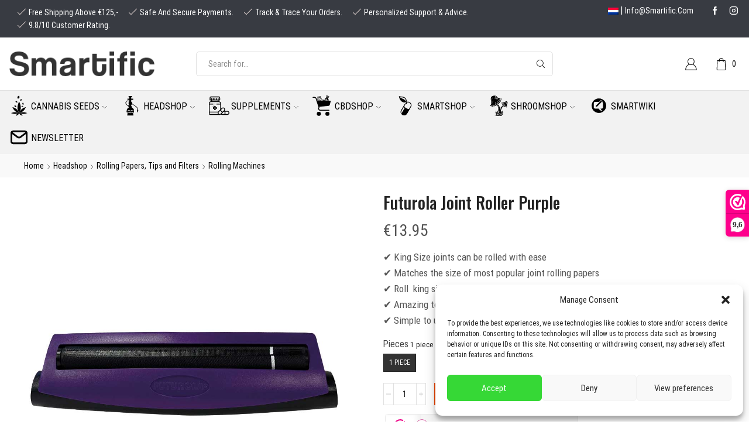

--- FILE ---
content_type: text/html; charset=UTF-8
request_url: https://smartific.com/futurola-joint-roller-purple/
body_size: 50134
content:
<!DOCTYPE html>
<html lang="en-US" xmlns="http://www.w3.org/1999/xhtml" prefix="og: http://ogp.me/ns# fb: http://www.facebook.com/2008/fbml product: https://ogp.me/ns/product#" prefix="og: https://ogp.me/ns#" >
<head>
	<meta charset="UTF-8" />
	<meta name="viewport" content="width=device-width, initial-scale=1.0, maximum-scale=1.0, user-scalable=0"/>
		<style>img:is([sizes="auto" i], [sizes^="auto," i]) { contain-intrinsic-size: 3000px 1500px }</style>
	
<!-- Search Engine Optimization by Rank Math - https://rankmath.com/ -->
<title>Futurola Joint Roller Purple - Smartific.com</title>
<link rel="preload" as="font" href="https://smartific.com/wp-content/fonts/oswald/TK3_WkUHHAIjg75cFRf3bXL8LICs18NvsUZiYySUhiCnAw.woff" crossorigin>
<link rel="preload" as="font" href="https://smartific.com/wp-content/fonts/roboto-condensed/ieVl2ZhZI2eCN5jzbjEETS9weq8-19K7Cwk6YvM.woff" crossorigin>
<meta name="description" content="Buy Futurola Joint Roller Purple for the best price at Smartific! ✔Discrete shipping ✔Fast delivery ✔Secure payment ✔Track &amp; trace"/>
<meta name="robots" content="follow, index, max-snippet:-1, max-video-preview:-1, max-image-preview:large"/>
<link rel="canonical" href="https://smartific.com/futurola-joint-roller-purple/" />
<meta property="og:locale" content="en_US" />
<meta property="og:type" content="product" />
<meta property="og:title" content="Futurola Joint Roller Purple - Smartific.com" />
<meta property="og:description" content="Buy Futurola Joint Roller Purple for the best price at Smartific! ✔Discrete shipping ✔Fast delivery ✔Secure payment ✔Track &amp; trace" />
<meta property="og:url" content="https://smartific.com/futurola-joint-roller-purple/" />
<meta property="og:site_name" content="Smartific" />
<meta property="og:updated_time" content="2025-06-24T09:23:51+02:00" />
<meta property="og:image" content="https://smartific.com/wp-content/uploads/2021/11/Futurola-Paars.jpg" />
<meta property="og:image:secure_url" content="https://smartific.com/wp-content/uploads/2021/11/Futurola-Paars.jpg" />
<meta property="og:image:width" content="1000" />
<meta property="og:image:height" content="1000" />
<meta property="og:image:alt" content="Futurola Joint Roller Purple" />
<meta property="og:image:type" content="image/jpeg" />
<meta property="product:availability" content="instock" />
<meta name="twitter:card" content="summary_large_image" />
<meta name="twitter:title" content="Futurola Joint Roller Purple - Smartific.com" />
<meta name="twitter:description" content="Buy Futurola Joint Roller Purple for the best price at Smartific! ✔Discrete shipping ✔Fast delivery ✔Secure payment ✔Track &amp; trace" />
<meta name="twitter:image" content="https://smartific.com/wp-content/uploads/2021/11/Futurola-Paars.jpg" />
<meta name="twitter:label1" content="Price" />
<meta name="twitter:data1" content="&euro;13.95" />
<meta name="twitter:label2" content="Availability" />
<meta name="twitter:data2" content="In stock" />
<script type="application/ld+json" class="rank-math-schema">{"@context":"https://schema.org","@graph":[{"@type":"Organization","@id":"https://smartific.com/#organization","name":"Smartific","url":"https://smartific.com","logo":{"@type":"ImageObject","@id":"https://smartific.com/#logo","url":"https://smartific.com/wp-content/uploads/2020/07/smartific-logo.png","contentUrl":"https://smartific.com/wp-content/uploads/2020/07/smartific-logo.png","caption":"Smartific","inLanguage":"en-US","width":"261","height":"46"}},{"@type":"WebSite","@id":"https://smartific.com/#website","url":"https://smartific.com","name":"Smartific","publisher":{"@id":"https://smartific.com/#organization"},"inLanguage":"en-US"},{"@type":"ImageObject","@id":"https://smartific.com/wp-content/uploads/2021/11/Futurola-Paars.jpg","url":"https://smartific.com/wp-content/uploads/2021/11/Futurola-Paars.jpg","width":"1000","height":"1000","inLanguage":"en-US"},{"@type":"ItemPage","@id":"https://smartific.com/futurola-joint-roller-purple/#webpage","url":"https://smartific.com/futurola-joint-roller-purple/","name":"Futurola Joint Roller Purple - Smartific.com","datePublished":"2021-11-17T09:36:15+01:00","dateModified":"2025-06-24T09:23:51+02:00","isPartOf":{"@id":"https://smartific.com/#website"},"primaryImageOfPage":{"@id":"https://smartific.com/wp-content/uploads/2021/11/Futurola-Paars.jpg"},"inLanguage":"en-US"},{"@type":"Product","name":"Futurola Joint Roller Purple - Smartific.com","description":"Buy Futurola Joint Roller Purple for the best price at Smartific! \u2714Discrete shipping \u2714Fast delivery \u2714Secure payment \u2714Track &amp; trace","category":"Headshop &gt; Rolling Papers, Tips and Filters &gt; Rolling Machines","mainEntityOfPage":{"@id":"https://smartific.com/futurola-joint-roller-purple/#webpage"},"image":[{"@type":"ImageObject","url":"https://smartific.com/wp-content/uploads/2021/11/Futurola-Paars.jpg","height":"1000","width":"1000"},{"@type":"ImageObject","url":"https://smartific.com/wp-content/uploads/2021/11/Futurola-1.jpg","height":"1000","width":"1000"},{"@type":"ImageObject","url":"https://smartific.com/wp-content/uploads/2021/11/Futurola.jpg","height":"1000","width":"1000"},{"@type":"ImageObject","url":"https://smartific.com/wp-content/uploads/2021/11/Pouch.png","height":"1000","width":"1000"}],"offers":{"@type":"Offer","price":"13.95","priceValidUntil":"2027-12-31","priceSpecification":{"price":"13.95","priceCurrency":"EUR","valueAddedTaxIncluded":"true"},"priceCurrency":"EUR","availability":"http://schema.org/InStock","seller":{"@type":"Organization","@id":"https://smartific.com/","name":"Smartific","url":"https://smartific.com","logo":"https://smartific.com/wp-content/uploads/2020/07/smartific-logo.png"},"url":"https://smartific.com/futurola-joint-roller-purple/"},"@id":"https://smartific.com/futurola-joint-roller-purple/#richSnippet"}]}</script>
<!-- /Rank Math WordPress SEO plugin -->

<link rel='dns-prefetch' href='//cdn.jsdelivr.net' />

<link rel="alternate" type="application/rss+xml" title="Smartific &raquo; Feed" href="https://smartific.com/feed/" />
<link rel="alternate" type="application/rss+xml" title="Smartific &raquo; Comments Feed" href="https://smartific.com/comments/feed/" />
<link data-minify="1" rel='stylesheet' id='wdp_cart-summary-css' href='https://smartific.com/wp-content/cache/min/1/wp-content/plugins/advanced-dynamic-pricing-for-woocommerce/BaseVersion/assets/css/cart-summary.css?ver=1765208134' type='text/css' media='all' />
<style id='wp-emoji-styles-inline-css' type='text/css'>

	img.wp-smiley, img.emoji {
		display: inline !important;
		border: none !important;
		box-shadow: none !important;
		height: 1em !important;
		width: 1em !important;
		margin: 0 0.07em !important;
		vertical-align: -0.1em !important;
		background: none !important;
		padding: 0 !important;
	}
</style>
<link rel='stylesheet' id='wp-block-library-css' href='https://smartific.com/wp-includes/css/dist/block-library/style.min.css' type='text/css' media='all' />
<style id='classic-theme-styles-inline-css' type='text/css'>
/*! This file is auto-generated */
.wp-block-button__link{color:#fff;background-color:#32373c;border-radius:9999px;box-shadow:none;text-decoration:none;padding:calc(.667em + 2px) calc(1.333em + 2px);font-size:1.125em}.wp-block-file__button{background:#32373c;color:#fff;text-decoration:none}
</style>
<style id='global-styles-inline-css' type='text/css'>
:root{--wp--preset--aspect-ratio--square: 1;--wp--preset--aspect-ratio--4-3: 4/3;--wp--preset--aspect-ratio--3-4: 3/4;--wp--preset--aspect-ratio--3-2: 3/2;--wp--preset--aspect-ratio--2-3: 2/3;--wp--preset--aspect-ratio--16-9: 16/9;--wp--preset--aspect-ratio--9-16: 9/16;--wp--preset--color--black: #000000;--wp--preset--color--cyan-bluish-gray: #abb8c3;--wp--preset--color--white: #ffffff;--wp--preset--color--pale-pink: #f78da7;--wp--preset--color--vivid-red: #cf2e2e;--wp--preset--color--luminous-vivid-orange: #ff6900;--wp--preset--color--luminous-vivid-amber: #fcb900;--wp--preset--color--light-green-cyan: #7bdcb5;--wp--preset--color--vivid-green-cyan: #00d084;--wp--preset--color--pale-cyan-blue: #8ed1fc;--wp--preset--color--vivid-cyan-blue: #0693e3;--wp--preset--color--vivid-purple: #9b51e0;--wp--preset--gradient--vivid-cyan-blue-to-vivid-purple: linear-gradient(135deg,rgba(6,147,227,1) 0%,rgb(155,81,224) 100%);--wp--preset--gradient--light-green-cyan-to-vivid-green-cyan: linear-gradient(135deg,rgb(122,220,180) 0%,rgb(0,208,130) 100%);--wp--preset--gradient--luminous-vivid-amber-to-luminous-vivid-orange: linear-gradient(135deg,rgba(252,185,0,1) 0%,rgba(255,105,0,1) 100%);--wp--preset--gradient--luminous-vivid-orange-to-vivid-red: linear-gradient(135deg,rgba(255,105,0,1) 0%,rgb(207,46,46) 100%);--wp--preset--gradient--very-light-gray-to-cyan-bluish-gray: linear-gradient(135deg,rgb(238,238,238) 0%,rgb(169,184,195) 100%);--wp--preset--gradient--cool-to-warm-spectrum: linear-gradient(135deg,rgb(74,234,220) 0%,rgb(151,120,209) 20%,rgb(207,42,186) 40%,rgb(238,44,130) 60%,rgb(251,105,98) 80%,rgb(254,248,76) 100%);--wp--preset--gradient--blush-light-purple: linear-gradient(135deg,rgb(255,206,236) 0%,rgb(152,150,240) 100%);--wp--preset--gradient--blush-bordeaux: linear-gradient(135deg,rgb(254,205,165) 0%,rgb(254,45,45) 50%,rgb(107,0,62) 100%);--wp--preset--gradient--luminous-dusk: linear-gradient(135deg,rgb(255,203,112) 0%,rgb(199,81,192) 50%,rgb(65,88,208) 100%);--wp--preset--gradient--pale-ocean: linear-gradient(135deg,rgb(255,245,203) 0%,rgb(182,227,212) 50%,rgb(51,167,181) 100%);--wp--preset--gradient--electric-grass: linear-gradient(135deg,rgb(202,248,128) 0%,rgb(113,206,126) 100%);--wp--preset--gradient--midnight: linear-gradient(135deg,rgb(2,3,129) 0%,rgb(40,116,252) 100%);--wp--preset--font-size--small: 13px;--wp--preset--font-size--medium: 20px;--wp--preset--font-size--large: 36px;--wp--preset--font-size--x-large: 42px;--wp--preset--font-family--inter: "Inter", sans-serif;--wp--preset--font-family--cardo: Cardo;--wp--preset--spacing--20: 0.44rem;--wp--preset--spacing--30: 0.67rem;--wp--preset--spacing--40: 1rem;--wp--preset--spacing--50: 1.5rem;--wp--preset--spacing--60: 2.25rem;--wp--preset--spacing--70: 3.38rem;--wp--preset--spacing--80: 5.06rem;--wp--preset--shadow--natural: 6px 6px 9px rgba(0, 0, 0, 0.2);--wp--preset--shadow--deep: 12px 12px 50px rgba(0, 0, 0, 0.4);--wp--preset--shadow--sharp: 6px 6px 0px rgba(0, 0, 0, 0.2);--wp--preset--shadow--outlined: 6px 6px 0px -3px rgba(255, 255, 255, 1), 6px 6px rgba(0, 0, 0, 1);--wp--preset--shadow--crisp: 6px 6px 0px rgba(0, 0, 0, 1);}:where(.is-layout-flex){gap: 0.5em;}:where(.is-layout-grid){gap: 0.5em;}body .is-layout-flex{display: flex;}.is-layout-flex{flex-wrap: wrap;align-items: center;}.is-layout-flex > :is(*, div){margin: 0;}body .is-layout-grid{display: grid;}.is-layout-grid > :is(*, div){margin: 0;}:where(.wp-block-columns.is-layout-flex){gap: 2em;}:where(.wp-block-columns.is-layout-grid){gap: 2em;}:where(.wp-block-post-template.is-layout-flex){gap: 1.25em;}:where(.wp-block-post-template.is-layout-grid){gap: 1.25em;}.has-black-color{color: var(--wp--preset--color--black) !important;}.has-cyan-bluish-gray-color{color: var(--wp--preset--color--cyan-bluish-gray) !important;}.has-white-color{color: var(--wp--preset--color--white) !important;}.has-pale-pink-color{color: var(--wp--preset--color--pale-pink) !important;}.has-vivid-red-color{color: var(--wp--preset--color--vivid-red) !important;}.has-luminous-vivid-orange-color{color: var(--wp--preset--color--luminous-vivid-orange) !important;}.has-luminous-vivid-amber-color{color: var(--wp--preset--color--luminous-vivid-amber) !important;}.has-light-green-cyan-color{color: var(--wp--preset--color--light-green-cyan) !important;}.has-vivid-green-cyan-color{color: var(--wp--preset--color--vivid-green-cyan) !important;}.has-pale-cyan-blue-color{color: var(--wp--preset--color--pale-cyan-blue) !important;}.has-vivid-cyan-blue-color{color: var(--wp--preset--color--vivid-cyan-blue) !important;}.has-vivid-purple-color{color: var(--wp--preset--color--vivid-purple) !important;}.has-black-background-color{background-color: var(--wp--preset--color--black) !important;}.has-cyan-bluish-gray-background-color{background-color: var(--wp--preset--color--cyan-bluish-gray) !important;}.has-white-background-color{background-color: var(--wp--preset--color--white) !important;}.has-pale-pink-background-color{background-color: var(--wp--preset--color--pale-pink) !important;}.has-vivid-red-background-color{background-color: var(--wp--preset--color--vivid-red) !important;}.has-luminous-vivid-orange-background-color{background-color: var(--wp--preset--color--luminous-vivid-orange) !important;}.has-luminous-vivid-amber-background-color{background-color: var(--wp--preset--color--luminous-vivid-amber) !important;}.has-light-green-cyan-background-color{background-color: var(--wp--preset--color--light-green-cyan) !important;}.has-vivid-green-cyan-background-color{background-color: var(--wp--preset--color--vivid-green-cyan) !important;}.has-pale-cyan-blue-background-color{background-color: var(--wp--preset--color--pale-cyan-blue) !important;}.has-vivid-cyan-blue-background-color{background-color: var(--wp--preset--color--vivid-cyan-blue) !important;}.has-vivid-purple-background-color{background-color: var(--wp--preset--color--vivid-purple) !important;}.has-black-border-color{border-color: var(--wp--preset--color--black) !important;}.has-cyan-bluish-gray-border-color{border-color: var(--wp--preset--color--cyan-bluish-gray) !important;}.has-white-border-color{border-color: var(--wp--preset--color--white) !important;}.has-pale-pink-border-color{border-color: var(--wp--preset--color--pale-pink) !important;}.has-vivid-red-border-color{border-color: var(--wp--preset--color--vivid-red) !important;}.has-luminous-vivid-orange-border-color{border-color: var(--wp--preset--color--luminous-vivid-orange) !important;}.has-luminous-vivid-amber-border-color{border-color: var(--wp--preset--color--luminous-vivid-amber) !important;}.has-light-green-cyan-border-color{border-color: var(--wp--preset--color--light-green-cyan) !important;}.has-vivid-green-cyan-border-color{border-color: var(--wp--preset--color--vivid-green-cyan) !important;}.has-pale-cyan-blue-border-color{border-color: var(--wp--preset--color--pale-cyan-blue) !important;}.has-vivid-cyan-blue-border-color{border-color: var(--wp--preset--color--vivid-cyan-blue) !important;}.has-vivid-purple-border-color{border-color: var(--wp--preset--color--vivid-purple) !important;}.has-vivid-cyan-blue-to-vivid-purple-gradient-background{background: var(--wp--preset--gradient--vivid-cyan-blue-to-vivid-purple) !important;}.has-light-green-cyan-to-vivid-green-cyan-gradient-background{background: var(--wp--preset--gradient--light-green-cyan-to-vivid-green-cyan) !important;}.has-luminous-vivid-amber-to-luminous-vivid-orange-gradient-background{background: var(--wp--preset--gradient--luminous-vivid-amber-to-luminous-vivid-orange) !important;}.has-luminous-vivid-orange-to-vivid-red-gradient-background{background: var(--wp--preset--gradient--luminous-vivid-orange-to-vivid-red) !important;}.has-very-light-gray-to-cyan-bluish-gray-gradient-background{background: var(--wp--preset--gradient--very-light-gray-to-cyan-bluish-gray) !important;}.has-cool-to-warm-spectrum-gradient-background{background: var(--wp--preset--gradient--cool-to-warm-spectrum) !important;}.has-blush-light-purple-gradient-background{background: var(--wp--preset--gradient--blush-light-purple) !important;}.has-blush-bordeaux-gradient-background{background: var(--wp--preset--gradient--blush-bordeaux) !important;}.has-luminous-dusk-gradient-background{background: var(--wp--preset--gradient--luminous-dusk) !important;}.has-pale-ocean-gradient-background{background: var(--wp--preset--gradient--pale-ocean) !important;}.has-electric-grass-gradient-background{background: var(--wp--preset--gradient--electric-grass) !important;}.has-midnight-gradient-background{background: var(--wp--preset--gradient--midnight) !important;}.has-small-font-size{font-size: var(--wp--preset--font-size--small) !important;}.has-medium-font-size{font-size: var(--wp--preset--font-size--medium) !important;}.has-large-font-size{font-size: var(--wp--preset--font-size--large) !important;}.has-x-large-font-size{font-size: var(--wp--preset--font-size--x-large) !important;}
:where(.wp-block-post-template.is-layout-flex){gap: 1.25em;}:where(.wp-block-post-template.is-layout-grid){gap: 1.25em;}
:where(.wp-block-columns.is-layout-flex){gap: 2em;}:where(.wp-block-columns.is-layout-grid){gap: 2em;}
:root :where(.wp-block-pullquote){font-size: 1.5em;line-height: 1.6;}
</style>
<link data-minify="1" rel='stylesheet' id='contact-form-7-css' href='https://smartific.com/wp-content/cache/min/1/wp-content/plugins/contact-form-7/includes/css/styles.css?ver=1765208134' type='text/css' media='all' />
<style id='woocommerce-inline-inline-css' type='text/css'>
.woocommerce form .form-row .required { visibility: visible; }
</style>
<link rel='stylesheet' id='cmplz-general-css' href='https://smartific.com/wp-content/plugins/complianz-gdpr/assets/css/cookieblocker.min.css' type='text/css' media='all' />
<link data-minify="1" rel='stylesheet' id='sendcloud-checkout-css-css' href='https://smartific.com/wp-content/cache/min/1/wp-content/plugins/sendcloud-shipping/resources/css/sendcloud-checkout.css?ver=1765208134' type='text/css' media='all' />
<link data-minify="1" rel='stylesheet' id='ywmmq-frontend-premium-css' href='https://smartific.com/wp-content/cache/min/1/wp-content/plugins/yith-woocommerce-minimum-maximum-quantity-premium/assets/css/ywmmq-frontend-premium.css?ver=1765208190' type='text/css' media='all' />
<link data-minify="1" rel='stylesheet' id='brands-styles-css' href='https://smartific.com/wp-content/cache/min/1/wp-content/plugins/woocommerce/assets/css/brands.css?ver=1765208134' type='text/css' media='all' />
<link data-minify="1" rel='stylesheet' id='etheme-parent-style-css' href='https://smartific.com/wp-content/cache/min/1/wp-content/themes/xstore/xstore.css?ver=1765208134' type='text/css' media='all' />
<link rel='stylesheet' id='child-style-css' href='https://smartific.com/wp-content/themes/xstore-child/style.css' type='text/css' media='all' />
<link data-minify="1" rel='stylesheet' id='js_composer_front-css' href='https://smartific.com/wp-content/cache/min/1/wp-content/plugins/js_composer/assets/css/js_composer.min.css?ver=1765208134' type='text/css' media='all' />
<link data-minify="1" rel='stylesheet' id='etheme-wpb-style-css' href='https://smartific.com/wp-content/cache/min/1/wp-content/themes/xstore/css/wpb.css?ver=1765208134' type='text/css' media='all' />
<link data-minify="1" rel='stylesheet' id='etheme-breadcrumbs-css' href='https://smartific.com/wp-content/cache/min/1/wp-content/themes/xstore/css/modules/breadcrumbs.css?ver=1765208134' type='text/css' media='all' />
<link data-minify="1" rel='stylesheet' id='etheme-back-top-css' href='https://smartific.com/wp-content/cache/min/1/wp-content/themes/xstore/css/modules/back-top.css?ver=1765208134' type='text/css' media='all' />
<link data-minify="1" rel='stylesheet' id='etheme-woocommerce-css' href='https://smartific.com/wp-content/cache/min/1/wp-content/themes/xstore/css/modules/woocommerce/global.css?ver=1765208135' type='text/css' media='all' />
<link data-minify="1" rel='stylesheet' id='etheme-woocommerce-archive-css' href='https://smartific.com/wp-content/cache/min/1/wp-content/themes/xstore/css/modules/woocommerce/archive.css?ver=1765208190' type='text/css' media='all' />
<link data-minify="1" rel='stylesheet' id='etheme-swatches-style-css' href='https://smartific.com/wp-content/cache/min/1/wp-content/themes/xstore/css/swatches.css?ver=1765208190' type='text/css' media='all' />
<link data-minify="1" rel='stylesheet' id='etheme-single-product-builder-css' href='https://smartific.com/wp-content/cache/min/1/wp-content/themes/xstore/css/modules/woocommerce/single-product/single-product-builder.css?ver=1765208190' type='text/css' media='all' />
<link data-minify="1" rel='stylesheet' id='etheme-single-product-elements-css' href='https://smartific.com/wp-content/cache/min/1/wp-content/themes/xstore/css/modules/woocommerce/single-product/single-product-elements.css?ver=1765208190' type='text/css' media='all' />
<link data-minify="1" rel='stylesheet' id='etheme-star-rating-css' href='https://smartific.com/wp-content/cache/min/1/wp-content/themes/xstore/css/modules/star-rating.css?ver=1765208135' type='text/css' media='all' />
<link data-minify="1" rel='stylesheet' id='etheme-comments-css' href='https://smartific.com/wp-content/cache/min/1/wp-content/themes/xstore/css/modules/comments.css?ver=1765208135' type='text/css' media='all' />
<link data-minify="1" rel='stylesheet' id='etheme-single-post-meta-css' href='https://smartific.com/wp-content/cache/min/1/wp-content/themes/xstore/css/modules/blog/single-post/meta.css?ver=1765208135' type='text/css' media='all' />
<link data-minify="1" rel='stylesheet' id='etheme-contact-forms-css' href='https://smartific.com/wp-content/cache/min/1/wp-content/themes/xstore/css/modules/contact-forms.css?ver=1765208135' type='text/css' media='all' />
<style id='xstore-icons-font-inline-css' type='text/css'>
@font-face {
				  font-family: 'xstore-icons';
				  src:
				    url('https://smartific.com/wp-content/themes/xstore/fonts/xstore-icons-light.ttf') format('truetype'),
				    url('https://smartific.com/wp-content/themes/xstore/fonts/xstore-icons-light.woff2') format('woff2'),
				    url('https://smartific.com/wp-content/themes/xstore/fonts/xstore-icons-light.woff') format('woff'),
				    url('https://smartific.com/wp-content/themes/xstore/fonts/xstore-icons-light.svg#xstore-icons') format('svg');
				  font-weight: normal;
				  font-style: normal;
				  font-display: swap;
				}
</style>
<link data-minify="1" rel='stylesheet' id='etheme-header-search-css' href='https://smartific.com/wp-content/cache/min/1/wp-content/themes/xstore/css/modules/layout/header/parts/search.css?ver=1765208135' type='text/css' media='all' />
<link data-minify="1" rel='stylesheet' id='etheme-header-menu-css' href='https://smartific.com/wp-content/cache/min/1/wp-content/themes/xstore/css/modules/layout/header/parts/menu.css?ver=1765208135' type='text/css' media='all' />
<link data-minify="1" rel='stylesheet' id='xstore-kirki-styles-css' href='https://smartific.com/wp-content/cache/min/1/wp-content/uploads/xstore/kirki-styles.css?ver=1765208135' type='text/css' media='all' />
<link data-minify="1" rel='stylesheet' id='sib-front-css-css' href='https://smartific.com/wp-content/cache/min/1/wp-content/plugins/mailin/css/mailin-front.css?ver=1765208135' type='text/css' media='all' />
<link data-minify="1" rel='stylesheet' id='wdp_pricing-table-css' href='https://smartific.com/wp-content/cache/min/1/wp-content/plugins/advanced-dynamic-pricing-for-woocommerce/BaseVersion/assets/css/pricing-table.css?ver=1765208135' type='text/css' media='all' />
<link data-minify="1" rel='stylesheet' id='wdp_deals-table-css' href='https://smartific.com/wp-content/cache/min/1/wp-content/plugins/advanced-dynamic-pricing-for-woocommerce/BaseVersion/assets/css/deals-table.css?ver=1765208135' type='text/css' media='all' />
<script>(function(url,id){var script=document.createElement('script');script.async=true;script.src='https://'+url+'/sidebar.js?id='+id+'&c='+cachebuster(10,id);var ref=document.getElementsByTagName('script')[0];ref.parentNode.insertBefore(script,ref);function cachebuster(refreshMinutes,id){var now=Date.now();var interval=refreshMinutes*60e3;var shift=(Math.sin(id)||0)*interval;return Math.floor((now+shift)/interval);}})("dashboard.webwinkelkeur.nl",1210398);</script><script type="text/javascript" src="https://smartific.com/wp-includes/js/dist/hooks.min.js" id="wp-hooks-js"></script>
<script type="text/javascript" src="https://smartific.com/wp-includes/js/jquery/jquery.min.js" id="jquery-core-js" defer></script>
<script type="text/javascript" src="https://smartific.com/wp-includes/js/jquery/jquery-migrate.min.js" id="jquery-migrate-js" defer></script>
<script type="text/javascript" id="wc-single-product-js-extra">
/* <![CDATA[ */
var wc_single_product_params = {"i18n_required_rating_text":"Please select a rating","i18n_rating_options":["1 of 5 stars","2 of 5 stars","3 of 5 stars","4 of 5 stars","5 of 5 stars"],"i18n_product_gallery_trigger_text":"View full-screen image gallery","review_rating_required":"yes","flexslider":{"rtl":false,"animation":"slide","smoothHeight":true,"directionNav":false,"controlNav":"thumbnails","slideshow":false,"animationSpeed":500,"animationLoop":false,"allowOneSlide":false},"zoom_enabled":"1","zoom_options":[],"photoswipe_enabled":"","photoswipe_options":{"shareEl":false,"closeOnScroll":false,"history":false,"hideAnimationDuration":0,"showAnimationDuration":0},"flexslider_enabled":""};
/* ]]> */
</script>
<script type="text/javascript" src="https://smartific.com/wp-content/plugins/woocommerce/assets/js/frontend/single-product.min.js" id="wc-single-product-js" defer="defer" data-wp-strategy="defer"></script>
<script type="text/javascript" src="https://smartific.com/wp-content/plugins/woocommerce/assets/js/jquery-blockui/jquery.blockUI.min.js" id="jquery-blockui-js" defer="defer" data-wp-strategy="defer"></script>
<script type="text/javascript" src="https://smartific.com/wp-content/plugins/woocommerce/assets/js/js-cookie/js.cookie.min.js" id="js-cookie-js" defer="defer" data-wp-strategy="defer"></script>
<script type="text/javascript" id="woocommerce-js-extra">
/* <![CDATA[ */
var woocommerce_params = {"ajax_url":"\/wp-admin\/admin-ajax.php","wc_ajax_url":"\/?wc-ajax=%%endpoint%%","i18n_password_show":"Show password","i18n_password_hide":"Hide password"};
/* ]]> */
</script>
<script type="text/javascript" src="https://smartific.com/wp-content/plugins/woocommerce/assets/js/frontend/woocommerce.min.js" id="woocommerce-js" defer="defer" data-wp-strategy="defer"></script>
<script type="text/javascript" id="ywmmq-frontend-premium-js-extra">
/* <![CDATA[ */
var ywmmq = {"ajax_url":"\/\/smartific.com\/wp-admin\/admin-ajax.php","variations":""};
/* ]]> */
</script>
<script type="text/javascript" src="https://smartific.com/wp-content/plugins/yith-woocommerce-minimum-maximum-quantity-premium/assets/js/ywmmq-frontend-premium.min.js" id="ywmmq-frontend-premium-js" defer></script>
<script type="text/javascript" id="etheme-js-extra">
/* <![CDATA[ */
var etConfig = {"noresults":"No results were found!","ajaxSearchResultsArrow":"<svg version=\"1.1\" width=\"1em\" height=\"1em\" class=\"arrow\" xmlns=\"http:\/\/www.w3.org\/2000\/svg\" xmlns:xlink=\"http:\/\/www.w3.org\/1999\/xlink\" x=\"0px\" y=\"0px\" viewBox=\"0 0 100 100\" style=\"enable-background:new 0 0 100 100;\" xml:space=\"preserve\"><path d=\"M99.1186676,94.8567734L10.286458,6.0255365h53.5340881c1.6616173,0,3.0132561-1.3516402,3.0132561-3.0127683\r\n\tS65.4821625,0,63.8205452,0H3.0137398c-1.6611279,0-3.012768,1.3516402-3.012768,3.0127683v60.8068047\r\n\tc0,1.6616135,1.3516402,3.0132523,3.012768,3.0132523s3.012768-1.3516388,3.012768-3.0132523V10.2854862L94.8577423,99.117691\r\n\tC95.4281311,99.6871109,96.1841202,100,96.9886856,100c0.8036041,0,1.5595856-0.3128891,2.129982-0.882309\r\n\tC100.2924805,97.9419327,100.2924805,96.0305862,99.1186676,94.8567734z\"><\/path><\/svg>","successfullyAdded":"Product added.","successfullyCopied":"Copied to clipboard","saleStarts":"Sale starts in:","saleFinished":"This sale already finished","confirmQuestion":"Are you sure?","viewCart":"View cart","cartPageUrl":"https:\/\/smartific.com\/cart\/","checkCart":"Please check your <a href='https:\/\/smartific.com\/cart\/'>cart.<\/a>","contBtn":"Continue shopping","checkBtn":"Checkout","ajaxProductAddedNotify":{"type":"alert_advanced","linked_products_type":"upsell"},"variationGallery":"","quickView":{"type":"popup","position":"right","layout":"default","variationGallery":""},"speedOptimization":{"imageLoadingOffset":"200px"},"popupAddedToCart":[],"builders":{"is_wpbakery":true},"Product":"Products","Pages":"Pages","Post":"Posts","Portfolio":"Portfolio","Product_found":"{{count}} Products found","Pages_found":"{{count}} Pages found","Post_found":"{{count}} Posts found","Portfolio_found":"{{count}} Portfolio found","show_more":"Show {{count}} more","show_all":"View all results","items_found":"{{count}} items found","item_found":"{{count}} item found","single_product_builder":"true","fancy_select_categories":"","is_search_history":"0","search_history_length":"7","search_type":"input","search_ajax_history_time":"5","noSuggestionNoticeWithMatches":"No results were found!<p>No items matched your search {{search_value}}.<\/p>","ajaxurl":"https:\/\/smartific.com\/wp-admin\/admin-ajax.php","woocommerceSettings":{"is_woocommerce":true,"is_swatches":true,"ajax_filters":false,"ajax_pagination":false,"is_single_product_builder":"true","mini_cart_content_quantity_input":false,"widget_show_more_text":"more","widget_show_less_text":"Show less","sidebar_off_canvas_icon":"<svg version=\"1.1\" width=\"1em\" height=\"1em\" id=\"Layer_1\" xmlns=\"http:\/\/www.w3.org\/2000\/svg\" xmlns:xlink=\"http:\/\/www.w3.org\/1999\/xlink\" x=\"0px\" y=\"0px\" viewBox=\"0 0 100 100\" style=\"enable-background:new 0 0 100 100;\" xml:space=\"preserve\"><path d=\"M94.8,0H5.6C4,0,2.6,0.9,1.9,2.3C1.1,3.7,1.3,5.4,2.2,6.7l32.7,46c0,0,0,0,0,0c1.2,1.6,1.8,3.5,1.8,5.5v37.5c0,1.1,0.4,2.2,1.2,3c0.8,0.8,1.8,1.2,3,1.2c0.6,0,1.1-0.1,1.6-0.3l18.4-7c1.6-0.5,2.7-2.1,2.7-3.9V58.3c0-2,0.6-3.9,1.8-5.5c0,0,0,0,0,0l32.7-46c0.9-1.3,1.1-3,0.3-4.4C97.8,0.9,96.3,0,94.8,0z M61.4,49.7c-1.8,2.5-2.8,5.5-2.8,8.5v29.8l-16.8,6.4V58.3c0-3.1-1-6.1-2.8-8.5L7.3,5.1h85.8L61.4,49.7z\"><\/path><\/svg>","ajax_add_to_cart_archives":false,"cart_url":"https:\/\/smartific.com\/cart\/","cart_redirect_after_add":false,"home_url":"https:\/\/smartific.com\/","shop_url":"https:\/\/smartific.com\/shop\/","single_product_autoscroll_tabs_mobile":true,"cart_progress_currency_pos":"left","cart_progress_thousand_sep":",","cart_progress_decimal_sep":".","cart_progress_num_decimals":"2","is_smart_addtocart":true,"primary_attribute":"et_none"},"notices":{"ajax-filters":"Ajax error: cannot get filters result","post-product":"Ajax error: cannot get post\/product result","products":"Ajax error: cannot get products result","posts":"Ajax error: cannot get posts result","element":"Ajax error: cannot get element result","portfolio":"Ajax error: problem with ajax et_portfolio_ajax action","portfolio-pagination":"Ajax error: problem with ajax et_portfolio_ajax_pagination action","menu":"Ajax error: problem with ajax menu_posts action","noMatchFound":"No matches found","variationGalleryNotAvailable":"Variation Gallery not available on variation id","localStorageFull":"Seems like your localStorage is full"},"layoutSettings":{"layout":"wide","is_rtl":false,"is_mobile":false,"mobHeaderStart":992,"menu_storage_key":"etheme_6448d0bd5657b7d7670d60c611fe37cc","ajax_dropdowns_from_storage":true},"sidebar":{"closed_pc_by_default":true},"et_global":{"classes":{"skeleton":"skeleton-body","mfp":"et-mfp-opened"},"is_customize_preview":false,"mobHeaderStart":992},"etCookies":{"cache_time":3}};
/* ]]> */
</script>
<script type="text/javascript" src="https://smartific.com/wp-content/themes/xstore/js/etheme-scripts.min.js" id="etheme-js" defer></script>
<script type="text/javascript" id="et-woo-swatches-js-extra">
/* <![CDATA[ */
var sten_wc_params = {"ajax_url":"https:\/\/smartific.com\/wp-admin\/admin-ajax.php","is_customize_preview":"","is_singular_product":"1","show_selected_title":"both","show_select_type":"","show_select_type_price":"1","add_to_cart_btn_text":"Add to cart","read_more_btn_text":"Read More","read_more_about_btn_text":"about","read_more_for_btn_text":"for","select_options_btn_text":"Select options","i18n_no_matching_variations_text":"Sorry, no products matched your selection. Please choose a different combination."};
/* ]]> */
</script>
<script type="text/javascript" src="https://smartific.com/wp-content/plugins/et-core-plugin/packages/st-woo-swatches/public/js/frontend.min.js" id="et-woo-swatches-js" defer></script>
<script type="text/javascript" id="enhanced-ecommerce-google-analytics-js-extra">
/* <![CDATA[ */
var ConvAioGlobal = {"nonce":"edda251264"};
/* ]]> */
</script>
<script data-minify="1" data-cfasync="false" data-no-optimize="1" data-pagespeed-no-defer type="text/javascript" src="https://smartific.com/wp-content/cache/min/1/wp-content/plugins/enhanced-e-commerce-for-woocommerce-store/public/js/con-gtm-google-analytics.js?ver=1765208135" id="enhanced-ecommerce-google-analytics-js" defer></script>
<script data-cfasync="false" data-no-optimize="1" data-pagespeed-no-defer type="text/javascript" id="enhanced-ecommerce-google-analytics-js-after">
/* <![CDATA[ */
tvc_smd={"tvc_wcv":"9.7.1","tvc_wpv":"6.7.4","tvc_eev":"7.2.4","tvc_cnf":{"t_cg":"","t_ec":"","t_ee":"on","t_df":"","t_gUser":"1","t_UAen":"on","t_thr":"6","t_IPA":"1","t_PrivacyPolicy":"1"},"tvc_sub_data":{"sub_id":"23613","cu_id":"3391","pl_id":"1","ga_tra_option":"BOTH","ga_property_id":"UA-168850726-1","ga_measurement_id":"G-CHYTR3PLY6","ga_ads_id":"","ga_gmc_id":"","ga_gmc_id_p":"0","op_gtag_js":"1","op_en_e_t":"1","op_rm_t_t":"1","op_dy_rm_t_t":"1","op_li_ga_wi_ads":"1","gmc_is_product_sync":"0","gmc_is_site_verified":"0","gmc_is_domain_claim":"0","gmc_product_count":"0","fb_pixel_id":"","tracking_method":"","user_gtm_id":""}};
/* ]]> */
</script>
<script type="text/javascript" id="sib-front-js-js-extra">
/* <![CDATA[ */
var sibErrMsg = {"invalidMail":"Please fill out valid email address","requiredField":"Please fill out required fields","invalidDateFormat":"Please fill out valid date format","invalidSMSFormat":"Please fill out valid phone number"};
var ajax_sib_front_object = {"ajax_url":"https:\/\/smartific.com\/wp-admin\/admin-ajax.php","ajax_nonce":"1bb597c602","flag_url":"https:\/\/smartific.com\/wp-content\/plugins\/mailin\/img\/flags\/"};
/* ]]> */
</script>
<script data-minify="1" type="text/javascript" src="https://smartific.com/wp-content/cache/min/1/wp-content/plugins/mailin/js/mailin-front.js?ver=1765208135" id="sib-front-js-js" defer></script>
<script type="text/javascript" id="wdp_deals-js-extra">
/* <![CDATA[ */
var script_data = {"ajaxurl":"https:\/\/smartific.com\/wp-admin\/admin-ajax.php","js_init_trigger":""};
/* ]]> */
</script>
<script data-minify="1" type="text/javascript" src="https://smartific.com/wp-content/cache/min/1/wp-content/plugins/advanced-dynamic-pricing-for-woocommerce/BaseVersion/assets/js/frontend.js?ver=1765208135" id="wdp_deals-js" defer></script>
<script data-minify="1" type="text/javascript" src="https://smartific.com/wp-content/cache/min/1/wp-content/themes/xstore-child/wsatc-public.js?ver=1765208135" id="woo-sticky-addtocart-overwrite-js" defer></script>
<script></script><link rel="https://api.w.org/" href="https://smartific.com/wp-json/" /><link rel="alternate" title="JSON" type="application/json" href="https://smartific.com/wp-json/wp/v2/product/22591" /><meta name="generator" content="WordPress 6.7.4" />
<link rel='shortlink' href='https://smartific.com/?p=22591' />
<!-- start Simple Custom CSS and JS -->
<style type="text/css">
#sendcloudshipping_service_point_select {
	margin-left: 0 !important; 
}</style>
<!-- end Simple Custom CSS and JS -->
<!-- start Simple Custom CSS and JS -->
<style type="text/css">
article.blog-post .wp-picture img, article.post-grid .wp-picture img {
	max-width: 400px !important;
    transform: none !important;
}

.wp-picture.blog-hover-zoom {	
	background-color: #F9F9F9
	
}</style>
<!-- end Simple Custom CSS and JS -->
<!-- start Simple Custom CSS and JS -->
<style type="text/css">
.mcc .payment_buttons .open_wallet_payment { display: none; }
</style>
<!-- end Simple Custom CSS and JS -->
<!-- start Simple Custom CSS and JS -->
<style type="text/css">
.page-numbers {
border: none !important;
	background: white;
	color: black !important;
}
.page-numbers a:hover {background: #383b42; !important; color:white !important;}

.page-numbers.current {background: #383b42; color: white !important;}

ul.page-numbers:hover {background-color: white !important;}
ul.page-numbers {background-color: white !important;}</style>
<!-- end Simple Custom CSS and JS -->
<!-- start Simple Custom CSS and JS -->
<style type="text/css">
/* Add your CSS code here.

For example:
.example {
    color: red;
}

For brushing up on your CSS knowledge, check out http://www.w3schools.com/css/css_syntax.asp

End of comment */ 

@media screen and (min-width: 990px) {
	.trfvids {width: 50% !important;}}

.trfvids {margin-bottom: 20px;}</style>
<!-- end Simple Custom CSS and JS -->
<!-- start Simple Custom CSS and JS -->
<style type="text/css">
.meta-post {display:none !important;}</style>
<!-- end Simple Custom CSS and JS -->
<!-- start Simple Custom CSS and JS -->
<style type="text/css">
#mc_embed_signup input.button {background-color: #e64807 !important; color: white;}</style>
<!-- end Simple Custom CSS and JS -->
<!-- start Simple Custom CSS and JS -->
<style type="text/css">
span.tagged_as { display: none }</style>
<!-- end Simple Custom CSS and JS -->
<!-- start Simple Custom CSS and JS -->
<style type="text/css">
.firstStep h2 {
	font-size: 24px;
	font-weight: 500;
	border-top: 1px solid #a4a4a4;
	padding-top: 20px;
	margin-top: 0px;
}

@media (max-width:769px){
  .firstStep h2 {
	font-size: 18px;
	padding-top: 10px;
	margin-top: 0px;
}
  .firstStep .wpb_content_element {
	margin-bottom: 20px;
}
}</style>
<!-- end Simple Custom CSS and JS -->
<!-- start Simple Custom CSS and JS -->
<style type="text/css">
@media only screen and (max-width: 767px){
  .topRow p {
	font-size: 18px;
}
.topRow h1 {
	font-size: 30px;
}  
}
 .calculator-grid{background: #f8f8f8;
            padding: 18px;
            border: 1px solid #efefef;
            float: left;
            width: 100%;}
            .calculator-result {
	background: #333;
	display: inline-block;
	padding: 10px 39px;
	color: #fff;
	font-size: 18px;
	font-weight: 600;
	border-radius: 5px;
	margin-left: 22px;
	margin-bottom: 1vw;
}
.calc-top select{
    border: 1px solid rgba(255,86,44,0.5);
    border-radius: 5px;
    width: 13%;
            }
@media(max-width:1025px){
    .cal-small li{
       width:48%;
}
}
 @media (max-width:992px){
            .calculator-section {
             width: 100% !important;
           }
           .cal-small li{
             width: 48.5% !important;
             margin-bottom:20px !important;
             }
           .calc-top select{
             width:auto !important;
           }
          }
 @media(max-width:340px){
            .calculator-section li{
              width:100%;
              margin-bottom:25px;
            }
            .cal-small li {
              width: 100%;
          }
          .calculator-result{
            margin-left:0;
          }
          }
.calculator-section ul {
	list-style-type: none;
	padding: 0;
	margin: 0;
}
.calculator-section {
	float: left;
	width: 50%;
	padding: 1vw;
}
.cal-small {
	width: 100% !important;
}
.calc-top {
	width: 100% !important;
}
.calculator-section label, .cal-small label {
	padding-bottom: 0px;
	position: relative;
	display: inline-block;
	font-weight: 600;
	font-size: 20px;
	text-transform: uppercase;
}
.calculator-section li {
	display: inline-block;
	width: 48%;
	background: #fff;
	box-shadow: 0 6px 0px 0px #efefef;
	text-align: center;
	padding: 30px 5px;
	margin-right: 1%;
	cursor: pointer;
	border-radius: 5px;
	transition: transform .2s;
}
.calculator-section li.active {
	box-shadow: 0 6px 0px 0px #ff562c;
	background: #ff562c0d;
}
.calculator-section li h2 {
	font-size: 16px;
	font-weight: 600;
}
.cal-small li img {
	width: 67px;
	height: 67px;
}
.cal-small li {
	display: inline-block;
	width: 24%;
	background: #fff;
	box-shadow: 0 6px 0px 0px #efefef;
	text-align: center;
	padding: 30px;
	margin: .3%;
	cursor: pointer;
	border-radius: 5px;
	transition: transform .2s;
}
.cal-small ul {
	list-style-type: none;
	padding: 0;
	margin: 0;
}
.calculator-section label, .cal-small label {
	padding-bottom: 0px;
	position: relative;
	display: inline-block;
	font-weight: 600;
	font-size: 20px;
	text-transform: uppercase;
}
.calculator-result {
	background: #333;
	display: inline-block;
	padding: 10px 39px;
	color: #fff;
	font-size: 18px;
	font-weight: 600;
	border-radius: 5px;
	margin-left: 22px;
	margin-bottom: 1vw;
}
.warninG.table .ibox-symbol i {
	text-align: center !important;
	line-height: 44px !important;
	min-height: 1.8em;
}</style>
<!-- end Simple Custom CSS and JS -->
<!-- start Simple Custom CSS and JS -->
<style type="text/css">
.add_to_cart_button.loading, .show-quickly.loading, .single_add_to_cart_button.loading, .add_to_cart_button.loading::before, .show-quickly.loading::before, .single_add_to_cart_button.loading::before {
	color: #fff !important;
}
.mini-cart-buttons a {
	color: #fff;
	-webkit-text-fill-color: currentColor;
	background-color: #ee4903;
	border-color: #e64207;
}
#wsatc-stick-cart-wrapper .wsatc-variation select {
	padding: 1px 30px;
	max-width: 100% !important;
	
}
.topRow {
	background-position: center !important;
	background-repeat: no-repeat;
	background-size: cover;
}
.wsatc-qty-wrapper .wsatc-qty-field {
	text-align: center;
	width: 62px;
	
}
.wsatc-stick-cart-wrapper .wsatc-add-to-cart {
	background-color: #f34902 !important;
	color: #fff;
}
.wsatc-stick-cart-wrapper .wsatc-add-to-cart:hover {
	background-color: #333 !important;
}

.customProD {
	background-image: url('https://smartific.com/wp-content/uploads/2021/03/single-line.png');
	padding: 40px 20px 40px 0;
	background-color: #333;
	background-repeat: repeat-y;
	color: #fff;
}
.customProDRight {
	background-image: url('https://smartific.com/wp-content/uploads/2021/03/single-line.png');
	padding: 40px 0px 40px 20px;
	background-color: #333;
	background-repeat: repeat-y;
	color: #fff;
	background-position-x: right;
}
.customProDRight .wpb_single_image, .customProD .wpb_single_image  {
	margin-bottom: 0px;
}
.customProDRight h2, .customProD h2 {
	color: #fff;
	text-transform: none;
}
.customProD .wpb_text_column, .customProDRight .wpb_text_column {
	margin-bottom: 15px;
}

.wsatc-stick-cart-wrapper {
	top: 90px !important;
}
.wsatc-qty-wrapper .wsatc-qty-field {
	-webkit-appearance: textfield !important;
}
#cookie-notice .button {
	display: inherit !important;
}
#cookie-notice {
	padding: .5vw;
}
#cookie-notice #cn-notice-text {
	color: #333;
}
#cookie-notice .button.bootstrap {
	background-color: #333;
}
.wsatc-stick-cart-wrapper .star-rating span {
	overflow: visible;
}
.wsatc-stick-cart-wrapper .wrap-product-content {
	margin-bottom: 10px;
}
.USBBox h3 {
    margin-top: 0;
}
#faq .cbdDetails {
	display: none;
}
#faq h2 {
	margin-bottom: 35px;
	margin-top: 0px;
}
#cookie-notice {
	max-width: 100%;
	width: 100%;
	right: 0;
	background: #444 !important;
}
#cookie-notice #cn-notice-text {
	color: #fff;
}
.cookie-notice-container {
	padding: 5px 0;
}


/* Submenu Mobile in new tab - Start */
.mobile-menu-content-wrap .mobile-menu-content {
  position: relative;
  overflow: visible !important;
  -webkit-transition: -webkit-transform .2s;
  transition: -webkit-transform .2s;
  -o-transition: transform .2s;
  transition: transform .2s;
  transition: transform .2s, -webkit-transform .2s;
  -webkit-transform: translateX(0%);
  -ms-transform: translateX(0%);
  transform: translateX(0%);
  will-change: transform;
}

.mobile-menu-content-wrap div.mobile-menu-content .et_b_header-menu .menu li {
	position: static;
}

.mobile-menu-content-wrap div.mobile-menu-content .et_b_header-menu .menu li > .nav-sublist > ul,
.mobile-menu-content-wrap div.mobile-menu-content .et_b_header-menu .menu li > .nav-sublist-dropdown:not(.nav-sublist) {
  position: absolute;
  left: 110% !important;
  top: 0;
  bottom: 0;
  background: #fff;
  opacity: 1;
  border: 0 none;
  padding: 0 !important;
  pointer-events: auto;
  display: block !important;
  height: 100% !important;
}

.mobile-menu-content-wrap div.mobile-menu-content .et_b_header-menu .menu li.over > .nav-sublist > ul,
.mobile-menu-content-wrap div.mobile-menu-content .et_b_header-menu .menu li.over > .nav-sublist-dropdown:not(.nav-sublist) {
  z-index: 3;
}

.mobile-menu-content-wrap {
  overflow: hidden;
  height: 100%;
}

.mobile-menu-content-wrap div.mobile-menu-content .open-child {
  transform: rotate(-88deg);
}

.toggles-by-arrow .mobile-menu-content-wrap .over > a .open-child:before,
.toggles-by-arrow .mobile-menu-content-wrap .over > a .open-child:after {
  width: 50%;
}

.toggles-by-arrow .mobile-menu-content-wrap .over > a .open-child:after {
  left: calc(50% - 0.18em);
  transform: rotate(-45deg);
}

.toggles-by-arrow .mobile-menu-content-wrap .over > a .open-child:before {
  left: 0px;
  transform: rotate(45deg);
}
/* Submenu Mobile in new tab - End */


@media(max-width:768px){
#wsatc-stick-cart-wrapper .wsatc-variation select {
	padding: 1px 1px;
}
  .topRow {
	background-position: left !important;
	background-repeat: no-repeat;
	background-size: cover;
}
.wsatc-stick-cart-wrapper {
	top: 60px !important;
}
}
/*.........................magic truffles hero.......................*/
@media (max-width:767px){
 .customProD {
	background-image:none !important;
	padding: 20px !important;
	background-color: #333;
	background-repeat: repeat-y;
	color: #fff;
}
  .customProDRight {
	background-image:none !important;
	padding: 20px !important;
	background-color: #333;
	background-repeat: repeat-y;
	color: #fff;
}
  .customProD h2 {
	font-size: 24px;
	padding-top: 15px;
}
  .customProDRight h2 {
	font-size: 24px;
}
  .customProD .vc_btn3-container, .customProDRight .vc_btn3-container{
	margin-bottom:15px;
}
 .customProDRight .wpb_content_element, .customProD .wpb_content_element{
	margin-bottom: 15px;
}
  .innerImg .vc_column-inner {
	padding-left: 15px !important;
}
  .innerImgRight .vc_column-inner {
	padding-right: 15px !important;
}
  .ReviewSection .vc_column-inner {
	padding-top: 10px !important;
}

  
}
/*.........................magic truffles hero...........*/</style>
<!-- end Simple Custom CSS and JS -->
<!-- start Simple Custom CSS and JS -->
<style type="text/css">
.epkbfa-long-arrow-right:before {
    content: " " !important;
}
.eckb-article-read-more-text{
  background: #ff562c;
    color: #fff !important;
    border-color: #ea512b !important;
      font-size: 14px;
    padding-top: 6px !important;
    padding-bottom: 6px !important;
    padding-left: 15px !important;
    padding-right: 15px !important;
  font-style: normal !important;
  border-radius:4px;
}
.eckb-article-read-more-text:hover{
  background:#333 !important;
}

.eckb-category-archive-title-desc{
  display:none !important;
}
.term-cannabis .epkbfa-folder-open:before{
  content:url(https://smartific.com/wp-content/uploads/2020/07/cannabisSeeds.svg) !important;
}
.term-headshop .epkbfa-folder-open:before{
  content:url(https://smartific.com/wp-content/uploads/2020/07/headshop-1.svg) !important;
}
.term-supplements .epkbfa-folder-open:before{
  content:url(https://smartific.com/wp-content/uploads/2020/07/suppliments.svg) !important;
}
.term-cbd .epkbfa-folder-open:before{
  content:url(https://smartific.com/wp-content/uploads/2020/07/CBDshop.svg) !important;
}
.term-smartshop .epkbfa-folder-open:before{
  content:url(https://smartific.com/wp-content/uploads/2020/07/smartshop-1.svg) !important;
}
.term-magic-mushrooms .epkbfa-folder-open:before{
  content:url(https://smartific.com/wp-content/uploads/2020/07/magicmushroom.svg) !important;
}
.epkbfa-folder-open:before{
   position: absolute;
    left: 0;
    width: 55px;
    top: 15px;
}
.eckb-category-archive-title-name{
  padding-left:30px !important;
}</style>
<!-- end Simple Custom CSS and JS -->
<!-- start Simple Custom CSS and JS -->
<script type="text/javascript">window.addEventListener('DOMContentLoaded', function() {
jQuery(document).ready(function( $ ){
    jQuery(".wpb_wrapper ul li").on("click", function(){
        //console.log( "it's working" );
        if( jQuery(this).find('span').hasClass('open-child') ){
            jQuery(this).find('ul').toggle();
        }
    });
});
 

});</script>
<!-- end Simple Custom CSS and JS -->
<!-- start Simple Custom CSS and JS -->
<!-- Global site tag (gtag.js) - Google Analytics -->
<script async src="https://www.googletagmanager.com/gtag/js?id=UA-168850726-1"></script>
<script>
  window.dataLayer = window.dataLayer || [];
  function gtag(){dataLayer.push(arguments);}
  gtag('js', new Date());

  gtag('config', 'UA-168850726-1');
</script>
<!-- end Simple Custom CSS and JS -->
<!-- start Simple Custom CSS and JS -->
<script type="text/javascript">window.addEventListener('DOMContentLoaded', function() {
/* to make mednu buton full cliackable start 
jQuery(document).ready(function( $ ){
   $(".gc-mega-menu").click(function(){
        window.location = $(this).find("a").attr("href");
      return false;
    });
});
 to make mednu buton full cliackable end */



/* Submenu Mobile in new tab - Start */
jQuery(document).ready(function($){


  $(".mobile-menu-content").wrap("<div class='mobile-menu-content-wrap'></div>");
   $(".mobile-menu-content .menu-item-has-children .item-link .open-child").on("click", function(){
     	$(".mobile-menu-content").css("transform", "translateX(-110%)");
   });
	$(".mobile-menu-content .nav-sublist-dropdown .menu-item-has-children .item-link .open-child").on("click", function(){
     	$(".mobile-menu-content").css("transform", "translateX(-220%)");
   });
  $(".mobile-menu-content .menu-item-has-children > .item-link").each(function(){
    const linkText = $(this).text();
	  if($(this).parent().find('.nav-sublist-dropdown').length > 0) {
    	$(this).parent().find('.nav-sublist-dropdown').find('.container').prepend('<ul><li><a class="return-btn" href="javascript:void(0)"><strong><i class="fa fa-solid fa-angle-left"></i> '+linkText+'</strong></a></li></ul>');
	  } else {
		  $(this).parent().find('.nav-sublist').children('ul').prepend('<li><a class="sub-return-btn" href="javascript:void(0)"><strong><i class="fa fa-solid fa-angle-left"></i> '+linkText+'</strong></a></li>');
	  }
  });
  $(".mobile-menu-content .menu-item-has-children .return-btn").on("click", function(){
    $(".mobile-menu-content").css("transform", "translateX(0)");
    $(this).parents('.menu-item-has-children.item-level-0.over').removeClass('over');
  });
	$(".mobile-menu-content .menu-item-has-children .sub-return-btn").on("click", function(){
		$(".mobile-menu-content").css("transform", "translateX(-110%)");
		$(this).parents('.menu-item-has-children.item-level-1.over').removeClass('over');
	  });
  
	const mobileMenuContent = document.getElementsByClassName('mobile-menu-content');
    const elemToObserve = document.querySelector('.et_b_header-mobile-menu');
    let prevClassState = elemToObserve && elemToObserve.length > 0 && elemToObserve.classList.contains('et-content-shown');
    const observer = new MutationObserver(function(mutations) {
                        mutations.forEach(function(mutation) {
                            if(mutation.attributeName == "class"){
                                const currentClassState = mutation.target.classList.contains('et-content-shown');
                                if(prevClassState !== currentClassState)    {
                                    prevClassState = currentClassState;
                                    if(!currentClassState && mobileMenuContent) {
                                      mobileMenuContent[0].removeAttribute('style');
                                      $(".mobile-menu-content .menu-item-has-children.over").removeClass('over');
                                    }
                                }
                            }
                        });
                    });
    observer.observe(elemToObserve, {attributes: true});
});

/* Submenu Mobile in new tab - End */});</script>
<!-- end Simple Custom CSS and JS -->

<link data-minify="1" rel='stylesheet' id='6881-css' href='https://smartific.com/wp-content/cache/min/1/wp-content/uploads/custom-css-js/6881.css?ver=1765208135' type="text/css" media='all' />
    
    <script type="text/javascript">
        var ajaxurl = 'https://smartific.com/wp-admin/admin-ajax.php';
    </script>
			<style>.cmplz-hidden {
					display: none !important;
				}</style>			<link rel="prefetch" as="font" href="https://smartific.com/wp-content/themes/xstore/fonts/xstore-icons-light.woff?v=9.2.5" type="font/woff">
					<link rel="prefetch" as="font" href="https://smartific.com/wp-content/themes/xstore/fonts/xstore-icons-light.woff2?v=9.2.5" type="font/woff2">
			<noscript><style>.woocommerce-product-gallery{ opacity: 1 !important; }</style></noscript>
	<style>.single-product-builder .related-products .product-content-image .advanced-woo-labels, .single-product-builder .bought-together-products .advanced-woo-labels { display: none !important; }</style>        <style type="text/css">
            .wdp_bulk_table_content .wdp_pricing_table_caption { text-align: center ! important} .wdp_bulk_table_content .wdp_pricing_table_caption { color: #6d6d6d ! important} .wdp_bulk_table_content table thead td { font-weight: bold ! important} .wdp_bulk_table_content table thead td { text-align: center ! important} .wdp_bulk_table_content table thead td { color: #6d6d6d ! important} .wdp_bulk_table_content table thead td { background-color: #efefef ! important} .wdp_bulk_table_content table tbody td { text-align: center ! important} .wdp_bulk_table_content table tbody td { color: #6d6d6d ! important} .wdp_bulk_table_content table tbody td { background-color: #ffffff ! important} .wdp_bulk_table_content .wdp_pricing_table_footer { color: #6d6d6d ! important}        </style>
            <script data-cfasync="false" data-no-optimize="1" data-pagespeed-no-defer>
      var tvc_lc = 'EUR';
    </script>
    <script data-cfasync="false" data-no-optimize="1" data-pagespeed-no-defer>
      var tvc_lc = 'EUR';
    </script>
<script data-cfasync="false" data-pagespeed-no-defer>
      window.dataLayer = window.dataLayer || [];
      dataLayer.push({"event":"begin_datalayer","cov_ga3_propety_id":"UA-168850726-1","cov_ga4_measurment_id":"G-CHYTR3PLY6","cov_remarketing":"1","conv_track_email":"1","conv_track_phone":"1","conv_track_address":"1","conv_track_page_scroll":"1","conv_track_file_download":"1","conv_track_author":"1","conv_track_signup":"1","conv_track_signin":"1"});
    </script>    <!-- Google Tag Manager by Conversios-->
    <script>
      (function(w, d, s, l, i) {
        w[l] = w[l] || [];
        w[l].push({
          'gtm.start': new Date().getTime(),
          event: 'gtm.js'
        });
        var f = d.getElementsByTagName(s)[0],
          j = d.createElement(s),
          dl = l != 'dataLayer' ? '&l=' + l : '';
        j.async = true;
        j.src =
          'https://www.googletagmanager.com/gtm.js?id=' + i + dl;
        f.parentNode.insertBefore(j, f);
      })(window, document, 'script', 'dataLayer', 'GTM-K7X94DG');
    </script>
    <!-- End Google Tag Manager -->
    <!-- Google Tag Manager (noscript) -->
    <noscript><iframe src="https://www.googletagmanager.com/ns.html?id=GTM-K7X94DG" height="0" width="0" style="display:none;visibility:hidden"></iframe></noscript>
    <!-- End Google Tag Manager (noscript) -->
      <script>
      (window.gaDevIds = window.gaDevIds || []).push('5CDcaG');
    </script>
      <script data-cfasync="false" data-no-optimize="1" data-pagespeed-no-defer>
      var tvc_lc = 'EUR';
    </script>
    <script data-cfasync="false" data-no-optimize="1" data-pagespeed-no-defer>
      var tvc_lc = 'EUR';
    </script>
<meta name="generator" content="Powered by WPBakery Page Builder - drag and drop page builder for WordPress."/>
<style class='wp-fonts-local' type='text/css'>
@font-face{font-family:Inter;font-style:normal;font-weight:300 900;font-display:fallback;src:url('https://smartific.com/wp-content/plugins/woocommerce/assets/fonts/Inter-VariableFont_slnt,wght.woff2') format('woff2');font-stretch:normal;}
@font-face{font-family:Cardo;font-style:normal;font-weight:400;font-display:fallback;src:url('https://smartific.com/wp-content/plugins/woocommerce/assets/fonts/cardo_normal_400.woff2') format('woff2');}
</style>
<link rel="icon" href="https://smartific.com/wp-content/uploads/2020/07/smat-fav.png" sizes="32x32" />
<link rel="icon" href="https://smartific.com/wp-content/uploads/2020/07/smat-fav.png" sizes="192x192" />
<link rel="apple-touch-icon" href="https://smartific.com/wp-content/uploads/2020/07/smat-fav.png" />
<meta name="msapplication-TileImage" content="https://smartific.com/wp-content/uploads/2020/07/smat-fav.png" />
		<style type="text/css" id="wp-custom-css">
			/* description categorien */

.term-description.et_second-description a {text-decoration: underline;}

/* einde description categorien */


.tblcall {width: 25% !important; font-weight: 900;}

.tblcalll {width: 18% !important; font-weight: 900;}

.tblcallll {width: 20% !important; font-weight: 900;}

.tblcalllll {width: 20% !important; font-weight: 900;}

@media screen and (max-width: 600px) {
  div.tblcal table, th, td {
    font-size: 15px; padding-left: 5px !important;
  }
}

#growkitins .vc_column-inner {padding-bottom: 35px;}

#growkitins2 .vc_column-inner {padding-bottom: 35px;}

@media only screen and (min-width: 1024px) {
 #growkitins2 { margin-right:10%; margin-left:10%;}
}


/* homepage 2022 product vakken */ 

.prodvak {min-height: 130px; }
.titvak {min-height: 30px;}
.catvak p {min-height: 60px !important;}

@media screen and (max-width: 800px) { .prodvak {min-height: 260px; margin-bottom:-30px;} 
.catvak p {min-height: 90px !important;}
.titvak {min-height: 40px;}

}

#homehead {margin-top: -56px !important;}

		</style>
		<style id="kirki-inline-styles"></style><style type="text/css" class="et_custom-css">@font-face{font-family:"Gabriela SemiBold";src:url(https://smartific.com/wp-content/uploads/custom-fonts/2019/04/Gabriela-SemiBold.otf) format("opentype");font-display:swap}@font-face{font-family:"Gabriela Black";src:url(https://smartific.com/wp-content/uploads/custom-fonts/2019/04/Gabriela-Black.otf) format("opentype");font-display:swap}.page-heading{margin-bottom:25px}.content-article.entry-content a{text-decoration:underline}.wc-block-components-notice-banner.is-success,.cart-checkout-multistep .etheme-before-cart-form>div:not(.woocommerce-message),.cart-checkout-multistep .etheme-above-checkout-form>div:not(.woocommerce-message){display:none !important}.content-product .yith-wcwl-add-to-wishlist .yith-wcwl-wishlistexistsbrowse a{color:#fff}.woocommerce-message{display:none}div.woocommerce-product-gallery__image{pointer-events:none}.et-age-verify-popup{position:fixed;z-index:9999;top:0;left:0}#gt_float_wrapper,#cmplz-cookiebanner-container{position:fixed;z-index:8000 !important}.wp-block-image img{margin-bottom:25px}.page-heading,.breadcrumb-trail{margin-bottom:25px}.breadcrumb-trail .page-heading{background-color:transparent}@media only screen and (max-width:1400px){.swiper-custom-left,.middle-inside .swiper-entry .swiper-button-prev,.middle-inside.swiper-entry .swiper-button-prev{left:-15px}.swiper-custom-right,.middle-inside .swiper-entry .swiper-button-next,.middle-inside.swiper-entry .swiper-button-next{right:-15px}.middle-inbox .swiper-entry .swiper-button-prev,.middle-inbox.swiper-entry .swiper-button-prev{left:8px}.middle-inbox .swiper-entry .swiper-button-next,.middle-inbox.swiper-entry .swiper-button-next{right:8px}.swiper-entry:hover .swiper-custom-left,.middle-inside .swiper-entry:hover .swiper-button-prev,.middle-inside.swiper-entry:hover .swiper-button-prev{left:-5px}.swiper-entry:hover .swiper-custom-right,.middle-inside .swiper-entry:hover .swiper-button-next,.middle-inside.swiper-entry:hover .swiper-button-next{right:-5px}.middle-inbox .swiper-entry:hover .swiper-button-prev,.middle-inbox.swiper-entry:hover .swiper-button-prev{left:5px}.middle-inbox .swiper-entry:hover .swiper-button-next,.middle-inbox.swiper-entry:hover .swiper-button-next{right:5px}}.header-main-menu.et_element-top-level .menu{margin-right:-0px;margin-left:-0px}@media only screen and (max-width:992px){.header-wrapper,.site-header-vertical{display:none}}@media only screen and (min-width:993px){.mobile-header-wrapper{display:none}}.swiper-container{width:auto}.content-product .product-content-image img,.category-grid img,.categoriesCarousel .category-grid img{width:100%}.etheme-elementor-slider:not(.swiper-container-initialized) .swiper-slide{max-width:calc(100% / var(--slides-per-view,4))}.etheme-elementor-slider[data-animation]:not(.swiper-container-initialized,[data-animation=slide],[data-animation=coverflow]) .swiper-slide{max-width:100%}</style><noscript><style> .wpb_animate_when_almost_visible { opacity: 1; }</style></noscript><style type="text/css" data-type="et_vc_shortcodes-custom-css">@media only screen and (max-width: 1199px) and (min-width: 769px) { div.et-md-no-bg { background-image: none !important; } }@media only screen and (max-width: 768px) and (min-width: 480px) { div.et-sm-no-bg { background-image: none !important; } }@media only screen and (max-width: 480px) {div.et-xs-no-bg { background-image: none !important; }}</style><noscript><style id="rocket-lazyload-nojs-css">.rll-youtube-player, [data-lazy-src]{display:none !important;}</style></noscript></head>
<body data-rsssl=1 class="product-template-default single single-product postid-22591 theme-xstore woocommerce woocommerce-page woocommerce-no-js et_cart-type-1 et_b_dt_header-not-overlap et_b_mob_header-not-overlap breadcrumbs-type-left2 wide et-preloader-off et-catalog-off  sticky-message-on et-enable-swatch et-old-browser wpb-js-composer js-comp-ver-8.3.1 vc_responsive" data-mode="light">
    <!-- Google Tag Manager (noscript) conversios -->
    <noscript><iframe src="https://www.googletagmanager.com/ns.html?id=GTM-K7X94DG" height="0" width="0" style="display:none;visibility:hidden"></iframe></noscript>
    <!-- End Google Tag Manager (noscript) conversios -->
    


<div class="template-container">

		<div class="template-content">
		<div class="page-wrapper">
			<header id="header" class="site-header " ><div class="header-wrapper">
<div class="header-top-wrapper ">
	<div class="header-top" data-title="Header top">
		<div class="et-row-container et-container">
			<div class="et-wrap-columns flex align-items-center">		
				
		
        <div class="et_column et_col-xs-12 et_col-xs-offset-0">
			

<div class="et_element et_b_header-html_block header-html_block2" ><style type="text/css" data-type="vc_shortcodes-custom-css">.vc_custom_1649853288665{margin-bottom: 0px !important;}.vc_custom_1608836144818{margin-bottom: 0px !important;}</style><p><div class="vc_row wpb_row vc_row-fluid hideMob et_custom_uniqid_5fcf867c861fc"><div class="wpb_column vc_column_container vc_col-sm-9 et_custom_uniqid_696577c139aab"><div class="vc_column-inner"><div class="wpb_wrapper"><div class="vc_empty_space"   style="height: 10px"><span class="vc_empty_space_inner"></span></div>
	<div class="wpb_text_column wpb_content_element vc_custom_1649853288665" >
		<div class="wpb_wrapper">
			<ul style="margin: 0;">
<li>Free shipping above €125,-</li>
<li>Safe and secure payments.</li>
<li>Track & Trace your orders.</li>
<li>Personalized support & advice.</li>
<li>9.8/10 customer rating.</li>
</ul>

		</div>
	</div>
<div class="vc_empty_space"   style="height: 10px"><span class="vc_empty_space_inner"></span></div></div></div></div><div class="wpb_column vc_column_container vc_col-sm-3 et_custom_uniqid_696577c139aab"><div class="vc_column-inner"><div class="wpb_wrapper"><div class="vc_empty_space"   style="height: 10px"><span class="vc_empty_space_inner"></span></div><div class="vc_row wpb_row vc_inner vc_row-fluid et_custom_uniqid_696577c139993"><div class="wpb_column vc_column_container vc_col-sm-9 et_custom_uniqid_696577c139ab7"><div class="vc_column-inner"><div class="wpb_wrapper">  <p style="text-align: right;">
    <span style="color: #ffffff;">
              <a href="https://smartific.nl/futurola-joint-roller-paars/">
          <img class="alignnone size-full wp-image-15009" src="data:image/svg+xml,%3Csvg%20xmlns='http://www.w3.org/2000/svg'%20viewBox='0%200%2018%2012'%3E%3C/svg%3E" alt="" width="18" height="12" data-lazy-src="https://smartific.com/wp-content/uploads/2020/10/nl.png" /><noscript><img class="alignnone size-full wp-image-15009" src="https://smartific.com/wp-content/uploads/2020/10/nl.png" alt="" width="18" height="12" /></noscript>
        </a> | 
            <a style="color: #ffffff;" href="mailto:info@smartific.com">info@smartific.com</a>
    </span>
  </p>

	<div class="wpb_text_column wpb_content_element vc_custom_1608836144818" >
		<div class="wpb_wrapper">
			<p style="text-align: right;"></p>

		</div>
	</div>
</div></div></div><div class="hdrSocial wpb_column vc_column_container vc_col-sm-3 et_custom_uniqid_696577c139ab7"><div class="vc_column-inner"><div class="wpb_wrapper">
        <div class="et-follow-buttons buttons-size-normal justify-content-start follow-961">

                                    <a href="https://www.facebook.com/Smartificcom-117167120066227/" class="follow-facebook" target="_blank" rel="nofollow">
                            <i class="et-icon et-facebook"></i>
                                                            <span class="screen-reader-text">Facebook</span>
                                                    </a>
                                            <a href="https://www.instagram.com/besmartific/" class="follow-instagram" target="_blank" rel="nofollow">
                            <i class="et-icon et-instagram"></i>
                                                            <span class="screen-reader-text">Instagram</span>
                                                    </a>
                    
        </div>

        </div></div></div></div><div class="vc_empty_space"   style="height: 10px"><span class="vc_empty_space_inner"></span></div></div></div></div></div></p>
</div>

        </div>
	</div>		</div>
	</div>
</div>

<div class="header-main-wrapper ">
	<div class="header-main" data-title="Header main">
		<div class="et-row-container et-container">
			<div class="et-wrap-columns flex align-items-center">		
				
		
        <div class="et_column et_col-xs-3 et_col-xs-offset-0">
			

    <div class="et_element et_b_header-logo align-start mob-align-center et_element-top-level" >
        <a href="https://smartific.com">
            <span><img width="261" height="46" src="https://smartific.com/wp-content/uploads/2020/07/smartific-logo.png" class="et_b_header-logo-img" alt="" srcset="https://smartific.com/wp-content/uploads/2020/07/smartific-logo.png " 2x decoding="async" /></span><span class="fixed"><img width="261" height="46" src="https://smartific.com/wp-content/uploads/2020/07/smartific-logo.png" class="et_b_header-logo-img" alt="" srcset="https://smartific.com/wp-content/uploads/2020/07/smartific-logo.png " 2x decoding="async" /></span>            
        </a>
    </div>

        </div>
			
				
		
        <div class="et_column et_col-xs-6 et_col-xs-offset-0">
			

<div class="et_element et_b_header-search flex align-items-center   et-content-right justify-content-center mob-justify-content- flex-basis-full et_element-top-level et-content-dropdown" >
		
	    
        <form action="https://smartific.com/" role="search" data-min="3" data-per-page="100"
                            class="ajax-search-form  ajax-with-suggestions input-input " method="get">
			
                <div class="input-row flex align-items-center et-overflow-hidden" data-search-mode="dark">
                    					                    <label class="screen-reader-text" for="et_b-header-search-input-87">Search input</label>
                    <input type="text" value=""
                           placeholder="Search for..." autocomplete="off" class="form-control" id="et_b-header-search-input-87" name="s">
					
					                        <input type="hidden" name="post_type" value="product">
					
                    <input type="hidden" name="et_search" value="true">
					
					                    <span class="buttons-wrapper flex flex-nowrap pos-relative">
                    <span class="clear flex-inline justify-content-center align-items-center pointer">
                        <span class="et_b-icon">
                            <svg xmlns="http://www.w3.org/2000/svg" width=".7em" height=".7em" viewBox="0 0 24 24"><path d="M13.056 12l10.728-10.704c0.144-0.144 0.216-0.336 0.216-0.552 0-0.192-0.072-0.384-0.216-0.528-0.144-0.12-0.336-0.216-0.528-0.216 0 0 0 0 0 0-0.192 0-0.408 0.072-0.528 0.216l-10.728 10.728-10.704-10.728c-0.288-0.288-0.768-0.288-1.056 0-0.168 0.144-0.24 0.336-0.24 0.528 0 0.216 0.072 0.408 0.216 0.552l10.728 10.704-10.728 10.704c-0.144 0.144-0.216 0.336-0.216 0.552s0.072 0.384 0.216 0.528c0.288 0.288 0.768 0.288 1.056 0l10.728-10.728 10.704 10.704c0.144 0.144 0.336 0.216 0.528 0.216s0.384-0.072 0.528-0.216c0.144-0.144 0.216-0.336 0.216-0.528s-0.072-0.384-0.216-0.528l-10.704-10.704z"></path></svg>
                        </span>
                    </span>
                    <button type="submit" class="search-button flex justify-content-center align-items-center pointer" aria-label="Search button">
                        <span class="et_b-loader"></span>
                    <svg xmlns="http://www.w3.org/2000/svg" width="1em" height="1em" fill="currentColor" viewBox="0 0 24 24"><path d="M23.784 22.8l-6.168-6.144c1.584-1.848 2.448-4.176 2.448-6.576 0-5.52-4.488-10.032-10.032-10.032-5.52 0-10.008 4.488-10.008 10.008s4.488 10.032 10.032 10.032c2.424 0 4.728-0.864 6.576-2.472l6.168 6.144c0.144 0.144 0.312 0.216 0.48 0.216s0.336-0.072 0.456-0.192c0.144-0.12 0.216-0.288 0.24-0.48 0-0.192-0.072-0.384-0.192-0.504zM18.696 10.080c0 4.752-3.888 8.64-8.664 8.64-4.752 0-8.64-3.888-8.64-8.664 0-4.752 3.888-8.64 8.664-8.64s8.64 3.888 8.64 8.664z"></path></svg>                    <span class="screen-reader-text">Search</span></button>
                </span>
                </div>
				
											                <div class="ajax-results-wrapper"></div>
			        </form>
		</div>
        </div>
			
				
		
        <div class="et_column et_col-xs-3 et_col-xs-offset-0 pos-static">
			

<style>                .connect-block-element-pEkPT {
                    --connect-block-space: 8px;
                    margin: 0 -8px;
                }
                .et_element.connect-block-element-pEkPT > div,
                .et_element.connect-block-element-pEkPT > form.cart,
                .et_element.connect-block-element-pEkPT > .price {
                    margin: 0 8px;
                }
                                    .et_element.connect-block-element-pEkPT > .et_b_header-widget > div, 
                    .et_element.connect-block-element-pEkPT > .et_b_header-widget > ul {
                        margin-left: 8px;
                        margin-right: 8px;
                    }
                    .et_element.connect-block-element-pEkPT .widget_nav_menu .menu > li > a {
                        margin: 0 8px                    }
/*                    .et_element.connect-block-element-pEkPT .widget_nav_menu .menu .menu-item-has-children > a:after {
                        right: 8px;
                    }*/
                </style><div class="et_element et_connect-block flex flex-row connect-block-element-pEkPT align-items-center justify-content-end">
  

<div class="et_element et_b_header-account flex align-items-center  login-link account-type1 et-content-right et-content-dropdown et-content-toTop et_element-top-level" >
	
    <a href="https://smartific.com/my-account/"
       class=" flex full-width align-items-center  justify-content-center mob-justify-content-start">
			<span class="flex-inline justify-content-center align-items-center flex-wrap">

				                    <span class="et_b-icon">
						<svg xmlns="http://www.w3.org/2000/svg" width="1em" height="1em" viewBox="0 0 24 24"><path d="M16.848 12.168c1.56-1.32 2.448-3.216 2.448-5.232 0-3.768-3.072-6.84-6.84-6.84s-6.864 3.072-6.864 6.84c0 2.016 0.888 3.912 2.448 5.232-4.080 1.752-6.792 6.216-6.792 11.136 0 0.36 0.288 0.672 0.672 0.672h21.072c0.36 0 0.672-0.288 0.672-0.672-0.024-4.92-2.76-9.384-6.816-11.136zM12.432 1.44c3.048 0 5.52 2.472 5.52 5.52 0 1.968-1.056 3.792-2.76 4.776l-0.048 0.024c0 0 0 0-0.024 0-0.048 0.024-0.096 0.048-0.144 0.096h-0.024c-0.792 0.408-1.632 0.624-2.544 0.624-3.048 0-5.52-2.472-5.52-5.52s2.52-5.52 5.544-5.52zM9.408 13.056c0.96 0.48 1.968 0.72 3.024 0.72s2.064-0.24 3.024-0.72c3.768 1.176 6.576 5.088 6.816 9.552h-19.68c0.264-4.44 3.048-8.376 6.816-9.552z"></path></svg>					</span>
								
								
				
			</span>
    </a>
					
                <div class="header-account-content et-mini-content">
					                    <div class="et-content">
												<div class="et_b-tabs-wrapper">                <div class="et_b-tabs">
                        <span class="et-tab active" data-tab="login">
                            Login                        </span>
                    <span class="et-tab" data-tab="register">
                            Register                        </span>
                </div>
				                        <form class="woocommerce-form woocommerce-form-login login et_b-tab-content active" data-tab-name="login" autocomplete="off" method="post"
                              action="https://smartific.com/my-account/">
							
							
                            <p class="woocommerce-form-row woocommerce-form-row--wide form-row form-row-wide">
                                <label for="username">Username or email                                    &nbsp;<span class="required">*</span></label>
                                <input type="text" title="username"
                                       class="woocommerce-Input woocommerce-Input--text input-text"
                                       name="username" id="username"
                                       value=""/>                            </p>
                            <p class="woocommerce-form-row woocommerce-form-row--wide form-row form-row-wide">
                                <label for="password">Password&nbsp;<span
                                            class="required">*</span></label>
                                <input class="woocommerce-Input woocommerce-Input--text input-text" type="password"
                                       name="password" id="password" autocomplete="current-password"/>
                            </p>
							
							
                            <a href="https://smartific.com/my-account/lost-password/"
                               class="lost-password">Lost password?</a>

                            <p>
                                <label for="rememberme"
                                       class="woocommerce-form__label woocommerce-form__label-for-checkbox inline">
                                    <input class="woocommerce-form__input woocommerce-form__input-checkbox"
                                           name="rememberme" type="checkbox" id="rememberme" value="forever"/>
                                    <span>Remember Me</span>
                                </label>
                            </p>

                            <p class="login-submit">
								<input type="hidden" id="woocommerce-login-nonce" name="woocommerce-login-nonce" value="ddfbb29f3c" /><input type="hidden" name="_wp_http_referer" value="/futurola-joint-roller-purple/" />                                <button type="submit" class="woocommerce-Button button" name="login"
                                        value="Log in">Log in</button>
                            </p>
							
							
                        </form>
						
						                            <form method="post" autocomplete="off"
                                  class="woocommerce-form woocommerce-form-register et_b-tab-content register"
                                  data-tab-name="register"                                   action="https://smartific.com/my-account/">
								
																
								
                                <p class="woocommerce-form-row woocommerce-form-row--wide form-row-wide">
                                    <label for="reg_email">Email address                                        &nbsp;<span class="required">*</span></label>
                                    <input type="email" class="woocommerce-Input woocommerce-Input--text input-text"
                                           name="email" id="reg_email" autocomplete="email"
                                           value=""/>                                </p>
								
								
                                    <p>A password will be sent to your email address.</p>
								
																
								<wc-order-attribution-inputs></wc-order-attribution-inputs><div class="woocommerce-privacy-policy-text"><p>Your personal information will be used to support your experience on this site, to manage access to your account, and for other purposes as described in our <a href="https://smartific.com/privacy-policy/" class="woocommerce-privacy-policy-link" target="_blank">privacy policy</a>.</p>
</div>
                                <p class="woocommerce-FormRow">
									<input type="hidden" id="woocommerce-register-nonce" name="woocommerce-register-nonce" value="1d55e09933" />                                    <input type="hidden" name="_wp_http_referer"
                                           value="https://smartific.com/my-account/">
                                    <button type="submit" class="woocommerce-Button button" name="register"
                                            value="Register">Register</button>
                                </p>
								
								
                            </form>
							
							</div>
                    </div>

                </div>
					
	</div>


	

<div class="et_element et_b_header-cart  flex align-items-center cart-type1  et-quantity-right et-content-right et-content-dropdown et-content-toTop et_element-top-level" >
	        <a href="https://smartific.com/cart/" class=" flex flex-wrap full-width align-items-center  justify-content-end mob-justify-content-start currentColor">
			<span class="flex-inline justify-content-center align-items-center
			">

									
					                        <span class="et_b-icon">
							<span class="et-svg"><svg xmlns="http://www.w3.org/2000/svg" width="1em" height="1em" viewBox="0 0 24 24"><path d="M20.232 5.352c-0.024-0.528-0.456-0.912-0.936-0.912h-2.736c-0.12-2.448-2.112-4.392-4.56-4.392s-4.464 1.944-4.56 4.392h-2.712c-0.528 0-0.936 0.432-0.936 0.936l-0.648 16.464c-0.024 0.552 0.168 1.104 0.552 1.512s0.888 0.624 1.464 0.624h13.68c0.552 0 1.056-0.216 1.464-0.624 0.36-0.408 0.552-0.936 0.552-1.488l-0.624-16.512zM12 1.224c1.8 0 3.288 1.416 3.408 3.216l-6.816-0.024c0.12-1.776 1.608-3.192 3.408-3.192zM7.44 5.616v1.968c0 0.336 0.264 0.6 0.6 0.6s0.6-0.264 0.6-0.6v-1.968h6.792v1.968c0 0.336 0.264 0.6 0.6 0.6s0.6-0.264 0.6-0.6v-1.968h2.472l0.624 16.224c-0.024 0.24-0.12 0.48-0.288 0.648s-0.384 0.264-0.6 0.264h-13.68c-0.24 0-0.456-0.096-0.624-0.264s-0.24-0.384-0.216-0.624l0.624-16.248h2.496z"></path></svg></span>							        <span class="et-cart-quantity et-quantity count-0">
              0            </span>
								</span>
					
									
					
												</span>
        </a>
		        <span class="et-cart-quantity et-quantity count-0">
              0            </span>
					</div>

</div>        </div>
	</div>		</div>
	</div>
</div>

<div class="header-bottom-wrapper ">
	<div class="header-bottom" data-title="Header bottom">
		<div class="et-row-container et-container">
			<div class="et-wrap-columns flex align-items-center">		
				
		
        <div class="et_column et_col-xs-12 et_col-xs-offset-0 pos-static">
			

<style>                .connect-block-element-tFJE5 {
                    --connect-block-space: 5px;
                    margin: 0 -5px;
                }
                .et_element.connect-block-element-tFJE5 > div,
                .et_element.connect-block-element-tFJE5 > form.cart,
                .et_element.connect-block-element-tFJE5 > .price {
                    margin: 0 5px;
                }
                                    .et_element.connect-block-element-tFJE5 > .et_b_header-widget > div, 
                    .et_element.connect-block-element-tFJE5 > .et_b_header-widget > ul {
                        margin-left: 5px;
                        margin-right: 5px;
                    }
                    .et_element.connect-block-element-tFJE5 .widget_nav_menu .menu > li > a {
                        margin: 0 5px                    }
/*                    .et_element.connect-block-element-tFJE5 .widget_nav_menu .menu .menu-item-has-children > a:after {
                        right: 5px;
                    }*/
                </style><div class="et_element et_connect-block flex flex-row connect-block-element-tFJE5 align-items-center justify-content-start">

<div class="et_element et_b_header-menu header-main-menu flex align-items-center menu-items-custom  justify-content-start et_element-top-level" >
	<div class="menu-main-container"><ul id="menu-main-menu" class="menu"><li id="menu-item-10778" class="gc-can-seed menu-item menu-item-type-custom menu-item-object-custom menu-item-10778 item-level-0 item-design-mega-menu columns-5 item-with-block menu-item-has-children menu-parent-item menu-item-ajax-dropdown"><a href="https://smartific.com/cannabis-seeds/" class="item-link">Cannabis seeds<svg class="arrow " xmlns="http://www.w3.org/2000/svg" width="0.5em" height="0.5em" viewBox="0 0 24 24"><path d="M23.784 6.072c-0.264-0.264-0.672-0.264-0.984 0l-10.8 10.416-10.8-10.416c-0.264-0.264-0.672-0.264-0.984 0-0.144 0.12-0.216 0.312-0.216 0.48 0 0.192 0.072 0.36 0.192 0.504l11.28 10.896c0.096 0.096 0.24 0.192 0.48 0.192 0.144 0 0.288-0.048 0.432-0.144l0.024-0.024 11.304-10.92c0.144-0.12 0.24-0.312 0.24-0.504 0.024-0.168-0.048-0.36-0.168-0.48z"></path></svg></a><div class="menu-static-block nav-sublist-dropdown"><div class="block-container container">
			<div class="et-load-block lazy-loading et-ajax-element type-menu_static_block_dropdown" data-type="menu_static_block_dropdown" data-extra="" data-element="block">
				<!--googleoff: index-->
				<!--noindex-->
				<div class="et-loader no-lqip"><svg class="loader-circular" viewBox="25 25 50 50" width="30" height="30"><circle class="loader-path" cx="50" cy="50" r="20" fill="none" stroke-width="2" stroke-miterlimit="10"></circle></svg></div>
				<span class="hidden et-element-args"><!--[if IE 6] --[et-ajax]--{"id":"11046","ajax":true}--[!et-ajax]-- ![endif]--></span>
				
				<!--/noindex-->
				<!--googleon: index-->
			</div>
		</div></div></li>
<li id="menu-item-10779" class="gc-headshop menu-item menu-item-type-custom menu-item-object-custom menu-item-10779 item-level-0 item-design-mega-menu columns-4 item-with-block menu-item-has-children menu-parent-item menu-item-ajax-dropdown"><a href="https://smartific.com/headshop/" class="item-link">Headshop<svg class="arrow " xmlns="http://www.w3.org/2000/svg" width="0.5em" height="0.5em" viewBox="0 0 24 24"><path d="M23.784 6.072c-0.264-0.264-0.672-0.264-0.984 0l-10.8 10.416-10.8-10.416c-0.264-0.264-0.672-0.264-0.984 0-0.144 0.12-0.216 0.312-0.216 0.48 0 0.192 0.072 0.36 0.192 0.504l11.28 10.896c0.096 0.096 0.24 0.192 0.48 0.192 0.144 0 0.288-0.048 0.432-0.144l0.024-0.024 11.304-10.92c0.144-0.12 0.24-0.312 0.24-0.504 0.024-0.168-0.048-0.36-0.168-0.48z"></path></svg></a><div class="menu-static-block nav-sublist-dropdown"><div class="block-container container">
			<div class="et-load-block lazy-loading et-ajax-element type-menu_static_block_dropdown" data-type="menu_static_block_dropdown" data-extra="" data-element="block">
				<!--googleoff: index-->
				<!--noindex-->
				<div class="et-loader no-lqip"><svg class="loader-circular" viewBox="25 25 50 50" width="30" height="30"><circle class="loader-path" cx="50" cy="50" r="20" fill="none" stroke-width="2" stroke-miterlimit="10"></circle></svg></div>
				<span class="hidden et-element-args"><!--[if IE 6] --[et-ajax]--{"id":"17240","ajax":true}--[!et-ajax]-- ![endif]--></span>
				
				<!--/noindex-->
				<!--googleon: index-->
			</div>
		</div></div></li>
<li id="menu-item-11058" class="gc-supplements menu-item menu-item-type-custom menu-item-object-custom menu-item-11058 item-level-0 item-design-mega-menu columns-3 item-with-block menu-item-has-children menu-parent-item menu-item-ajax-dropdown"><a href="https://smartific.com/supplements/" class="item-link">Supplements<svg class="arrow " xmlns="http://www.w3.org/2000/svg" width="0.5em" height="0.5em" viewBox="0 0 24 24"><path d="M23.784 6.072c-0.264-0.264-0.672-0.264-0.984 0l-10.8 10.416-10.8-10.416c-0.264-0.264-0.672-0.264-0.984 0-0.144 0.12-0.216 0.312-0.216 0.48 0 0.192 0.072 0.36 0.192 0.504l11.28 10.896c0.096 0.096 0.24 0.192 0.48 0.192 0.144 0 0.288-0.048 0.432-0.144l0.024-0.024 11.304-10.92c0.144-0.12 0.24-0.312 0.24-0.504 0.024-0.168-0.048-0.36-0.168-0.48z"></path></svg></a><div class="menu-static-block nav-sublist-dropdown"><div class="block-container container">
			<div class="et-load-block lazy-loading et-ajax-element type-menu_static_block_dropdown" data-type="menu_static_block_dropdown" data-extra="" data-element="block">
				<!--googleoff: index-->
				<!--noindex-->
				<div class="et-loader no-lqip"><svg class="loader-circular" viewBox="25 25 50 50" width="30" height="30"><circle class="loader-path" cx="50" cy="50" r="20" fill="none" stroke-width="2" stroke-miterlimit="10"></circle></svg></div>
				<span class="hidden et-element-args"><!--[if IE 6] --[et-ajax]--{"id":"18801","ajax":true}--[!et-ajax]-- ![endif]--></span>
				
				<!--/noindex-->
				<!--googleon: index-->
			</div>
		</div></div></li>
<li id="menu-item-10508" class="gc-cbdshop menu-item menu-item-type-custom menu-item-object-custom menu-item-10508 item-level-0 item-design-mega-menu columns-4 item-with-block menu-item-has-children menu-parent-item menu-item-ajax-dropdown"><a href="https://smartific.com/cbd-products/" class="item-link">CBDshop<svg class="arrow " xmlns="http://www.w3.org/2000/svg" width="0.5em" height="0.5em" viewBox="0 0 24 24"><path d="M23.784 6.072c-0.264-0.264-0.672-0.264-0.984 0l-10.8 10.416-10.8-10.416c-0.264-0.264-0.672-0.264-0.984 0-0.144 0.12-0.216 0.312-0.216 0.48 0 0.192 0.072 0.36 0.192 0.504l11.28 10.896c0.096 0.096 0.24 0.192 0.48 0.192 0.144 0 0.288-0.048 0.432-0.144l0.024-0.024 11.304-10.92c0.144-0.12 0.24-0.312 0.24-0.504 0.024-0.168-0.048-0.36-0.168-0.48z"></path></svg></a><div class="menu-static-block nav-sublist-dropdown"><div class="block-container container">
			<div class="et-load-block lazy-loading et-ajax-element type-menu_static_block_dropdown" data-type="menu_static_block_dropdown" data-extra="" data-element="block">
				<!--googleoff: index-->
				<!--noindex-->
				<div class="et-loader no-lqip"><svg class="loader-circular" viewBox="25 25 50 50" width="30" height="30"><circle class="loader-path" cx="50" cy="50" r="20" fill="none" stroke-width="2" stroke-miterlimit="10"></circle></svg></div>
				<span class="hidden et-element-args"><!--[if IE 6] --[et-ajax]--{"id":"11069","ajax":true}--[!et-ajax]-- ![endif]--></span>
				
				<!--/noindex-->
				<!--googleon: index-->
			</div>
		</div></div></li>
<li id="menu-item-10781" class="gc-smartshop menu-item menu-item-type-custom menu-item-object-custom menu-item-10781 item-level-0 item-design-mega-menu columns-4 item-with-block menu-item-has-children menu-parent-item menu-item-ajax-dropdown"><a href="https://smartific.com/smartshop/" class="item-link">Smartshop<svg class="arrow " xmlns="http://www.w3.org/2000/svg" width="0.5em" height="0.5em" viewBox="0 0 24 24"><path d="M23.784 6.072c-0.264-0.264-0.672-0.264-0.984 0l-10.8 10.416-10.8-10.416c-0.264-0.264-0.672-0.264-0.984 0-0.144 0.12-0.216 0.312-0.216 0.48 0 0.192 0.072 0.36 0.192 0.504l11.28 10.896c0.096 0.096 0.24 0.192 0.48 0.192 0.144 0 0.288-0.048 0.432-0.144l0.024-0.024 11.304-10.92c0.144-0.12 0.24-0.312 0.24-0.504 0.024-0.168-0.048-0.36-0.168-0.48z"></path></svg></a><div class="menu-static-block nav-sublist-dropdown"><div class="block-container container">
			<div class="et-load-block lazy-loading et-ajax-element type-menu_static_block_dropdown" data-type="menu_static_block_dropdown" data-extra="" data-element="block">
				<!--googleoff: index-->
				<!--noindex-->
				<div class="et-loader no-lqip"><svg class="loader-circular" viewBox="25 25 50 50" width="30" height="30"><circle class="loader-path" cx="50" cy="50" r="20" fill="none" stroke-width="2" stroke-miterlimit="10"></circle></svg></div>
				<span class="hidden et-element-args"><!--[if IE 6] --[et-ajax]--{"id":"11070","ajax":true}--[!et-ajax]-- ![endif]--></span>
				
				<!--/noindex-->
				<!--googleon: index-->
			</div>
		</div></div></li>
<li id="menu-item-10780" class="gc-magic-mushrooms menu-item menu-item-type-custom menu-item-object-custom menu-item-10780 item-level-0 item-design-mega-menu columns-5 item-with-block menu-item-has-children menu-parent-item menu-item-ajax-dropdown"><a href="https://smartific.com/shroomshop/" class="item-link">Shroomshop<svg class="arrow " xmlns="http://www.w3.org/2000/svg" width="0.5em" height="0.5em" viewBox="0 0 24 24"><path d="M23.784 6.072c-0.264-0.264-0.672-0.264-0.984 0l-10.8 10.416-10.8-10.416c-0.264-0.264-0.672-0.264-0.984 0-0.144 0.12-0.216 0.312-0.216 0.48 0 0.192 0.072 0.36 0.192 0.504l11.28 10.896c0.096 0.096 0.24 0.192 0.48 0.192 0.144 0 0.288-0.048 0.432-0.144l0.024-0.024 11.304-10.92c0.144-0.12 0.24-0.312 0.24-0.504 0.024-0.168-0.048-0.36-0.168-0.48z"></path></svg></a><div class="menu-static-block nav-sublist-dropdown"><div class="block-container container">
			<div class="et-load-block lazy-loading et-ajax-element type-menu_static_block_dropdown" data-type="menu_static_block_dropdown" data-extra="" data-element="block">
				<!--googleoff: index-->
				<!--noindex-->
				<div class="et-loader no-lqip"><svg class="loader-circular" viewBox="25 25 50 50" width="30" height="30"><circle class="loader-path" cx="50" cy="50" r="20" fill="none" stroke-width="2" stroke-miterlimit="10"></circle></svg></div>
				<span class="hidden et-element-args"><!--[if IE 6] --[et-ajax]--{"id":"11072","ajax":true}--[!et-ajax]-- ![endif]--></span>
				
				<!--/noindex-->
				<!--googleon: index-->
			</div>
		</div></div></li>
<li id="menu-item-12543" class="gc-blog menu-item menu-item-type-post_type menu-item-object-page menu-item-12543 item-level-0 item-design-dropdown"><a href="https://smartific.com/smartwiki/" class="item-link">Smartwiki</a></li>
<li id="menu-item-94921" class="menu-item menu-item-type-custom menu-item-object-custom menu-item-94921 item-level-0 item-design-dropdown"><a href="https://smartific.com/newsletter/" class="item-link">Newsletter</a></li>
</ul></div></div>

</div>        </div>
	</div>		</div>
	</div>
</div>
</div><div class="mobile-header-wrapper">

<div class="header-top-wrapper ">
	<div class="header-top" data-title="Header top">
		<div class="et-row-container et-container">
			<div class="et-wrap-columns flex align-items-center">		
				
		
        <div class="et_column et_col-xs-12 et_col-xs-offset-0">
			

<div class="et_element et_b_header-html_block header-html_block2" ><style type="text/css" data-type="vc_shortcodes-custom-css">.vc_custom_1649853288665{margin-bottom: 0px !important;}.vc_custom_1608836144818{margin-bottom: 0px !important;}</style><p><div class="vc_row wpb_row vc_row-fluid hideMob et_custom_uniqid_5fcf867c861fc"><div class="wpb_column vc_column_container vc_col-sm-9 et_custom_uniqid_696577c139aab"><div class="vc_column-inner"><div class="wpb_wrapper"><div class="vc_empty_space"   style="height: 10px"><span class="vc_empty_space_inner"></span></div>
	<div class="wpb_text_column wpb_content_element vc_custom_1649853288665" >
		<div class="wpb_wrapper">
			<ul style="margin: 0;">
<li>Free shipping above €125,-</li>
<li>Safe and secure payments.</li>
<li>Track & Trace your orders.</li>
<li>Personalized support & advice.</li>
<li>9.8/10 customer rating.</li>
</ul>

		</div>
	</div>
<div class="vc_empty_space"   style="height: 10px"><span class="vc_empty_space_inner"></span></div></div></div></div><div class="wpb_column vc_column_container vc_col-sm-3 et_custom_uniqid_696577c139aab"><div class="vc_column-inner"><div class="wpb_wrapper"><div class="vc_empty_space"   style="height: 10px"><span class="vc_empty_space_inner"></span></div><div class="vc_row wpb_row vc_inner vc_row-fluid et_custom_uniqid_696577c139993"><div class="wpb_column vc_column_container vc_col-sm-9 et_custom_uniqid_696577c139ab7"><div class="vc_column-inner"><div class="wpb_wrapper">  <p style="text-align: right;">
    <span style="color: #ffffff;">
              <a href="https://smartific.nl/futurola-joint-roller-paars/">
          <img class="alignnone size-full wp-image-15009" src="data:image/svg+xml,%3Csvg%20xmlns='http://www.w3.org/2000/svg'%20viewBox='0%200%2018%2012'%3E%3C/svg%3E" alt="" width="18" height="12" data-lazy-src="https://smartific.com/wp-content/uploads/2020/10/nl.png" /><noscript><img class="alignnone size-full wp-image-15009" src="https://smartific.com/wp-content/uploads/2020/10/nl.png" alt="" width="18" height="12" /></noscript>
        </a> | 
            <a style="color: #ffffff;" href="mailto:info@smartific.com">info@smartific.com</a>
    </span>
  </p>

	<div class="wpb_text_column wpb_content_element vc_custom_1608836144818" >
		<div class="wpb_wrapper">
			<p style="text-align: right;"></p>

		</div>
	</div>
</div></div></div><div class="hdrSocial wpb_column vc_column_container vc_col-sm-3 et_custom_uniqid_696577c139ab7"><div class="vc_column-inner"><div class="wpb_wrapper">
        <div class="et-follow-buttons buttons-size-normal justify-content-start follow-961">

                                    <a href="https://www.facebook.com/Smartificcom-117167120066227/" class="follow-facebook" target="_blank" rel="nofollow">
                            <i class="et-icon et-facebook"></i>
                                                            <span class="screen-reader-text">Facebook</span>
                                                    </a>
                                            <a href="https://www.instagram.com/besmartific/" class="follow-instagram" target="_blank" rel="nofollow">
                            <i class="et-icon et-instagram"></i>
                                                            <span class="screen-reader-text">Instagram</span>
                                                    </a>
                    
        </div>

        </div></div></div></div><div class="vc_empty_space"   style="height: 10px"><span class="vc_empty_space_inner"></span></div></div></div></div></div></p>
</div>

        </div>
	</div>		</div>
	</div>
</div>

<div class="header-main-wrapper ">
	<div class="header-main" data-title="Header main">
		<div class="et-row-container et-container">
			<div class="et-wrap-columns flex align-items-center">		
				
		
        <div class="et_column et_col-xs-1 et_col-xs-offset-0 pos-static">
			

<div class="et_element et_b_header-mobile-menu  static et-content_toggle et-off-canvas et-content-left toggles-by-arrow" data-item-click="arrow">
	
    <span class="et-element-label-wrapper flex  justify-content-start mob-justify-content-start">
			<span class="flex-inline align-items-center et-element-label pointer et-toggle valign-center" >
				<span class="et_b-icon"><svg version="1.1" xmlns="http://www.w3.org/2000/svg" width="1em" height="1em" viewBox="0 0 24 24"><path d="M0.792 5.904h22.416c0.408 0 0.744-0.336 0.744-0.744s-0.336-0.744-0.744-0.744h-22.416c-0.408 0-0.744 0.336-0.744 0.744s0.336 0.744 0.744 0.744zM23.208 11.256h-22.416c-0.408 0-0.744 0.336-0.744 0.744s0.336 0.744 0.744 0.744h22.416c0.408 0 0.744-0.336 0.744-0.744s-0.336-0.744-0.744-0.744zM23.208 18.096h-22.416c-0.408 0-0.744 0.336-0.744 0.744s0.336 0.744 0.744 0.744h22.416c0.408 0 0.744-0.336 0.744-0.744s-0.336-0.744-0.744-0.744z"></path></svg></span>							</span>
		</span>
	        <div class="et-mini-content">
			<span class="et-toggle pos-absolute et-close full-left top">
				<svg xmlns="http://www.w3.org/2000/svg" width="0.8em" height="0.8em" viewBox="0 0 24 24">
					<path d="M13.056 12l10.728-10.704c0.144-0.144 0.216-0.336 0.216-0.552 0-0.192-0.072-0.384-0.216-0.528-0.144-0.12-0.336-0.216-0.528-0.216 0 0 0 0 0 0-0.192 0-0.408 0.072-0.528 0.216l-10.728 10.728-10.704-10.728c-0.288-0.288-0.768-0.288-1.056 0-0.168 0.144-0.24 0.336-0.24 0.528 0 0.216 0.072 0.408 0.216 0.552l10.728 10.704-10.728 10.704c-0.144 0.144-0.216 0.336-0.216 0.552s0.072 0.384 0.216 0.528c0.288 0.288 0.768 0.288 1.056 0l10.728-10.728 10.704 10.704c0.144 0.144 0.336 0.216 0.528 0.216s0.384-0.072 0.528-0.216c0.144-0.144 0.216-0.336 0.216-0.528s-0.072-0.384-0.216-0.528l-10.704-10.704z"></path>
				</svg>
			</span>

            <div class="et-content mobile-menu-content children-align-inherit">
				

    <div class="et_element et_b_header-logo justify-content-center" >
        <a href="https://smartific.com">
            <span><img width="261" height="46" src="https://smartific.com/wp-content/uploads/2020/07/smartific-logo.png" class="et_b_header-logo-img" alt="" srcset="https://smartific.com/wp-content/uploads/2020/07/smartific-logo.png " 2x decoding="async" /></span>            
        </a>
    </div>

                    <div class="et_element et_b_header-menu header-mobile-menu flex align-items-center"
                         data-title="Menu">
						<div class="menu-main-container"><ul id="menu-new-menu" class="menu"><li id="menu-item-21923" class="menu-item menu-item-type-taxonomy menu-item-object-product_cat menu-item-has-children menu-parent-item menu-item-21923 item-level-0 item-design-dropdown"><a href="https://smartific.com/cannabis-seeds/" class="item-link">Cannabis Seeds</a>
<div class="nav-sublist-dropdown"><div class="container">

<ul>
	<li id="menu-item-21925" class="menu-item menu-item-type-taxonomy menu-item-object-product_cat menu-item-21925 item-level-1"><a href="https://smartific.com/cannabis-seeds/top-10-cannabis-seeds/" class="item-link type-img position-">Top 10 Cannabis Seeds</a></li>
	<li id="menu-item-21926" class="menu-item menu-item-type-taxonomy menu-item-object-product_cat menu-item-21926 item-level-1"><a href="https://smartific.com/cannabis-seeds/autoflowering-cannabis-seeds/" class="item-link type-img position-">Autoflowering cannabis seeds</a></li>
	<li id="menu-item-21927" class="menu-item menu-item-type-taxonomy menu-item-object-product_cat menu-item-21927 item-level-1"><a href="https://smartific.com/cannabis-seeds/cbd-cannabis-seeds/" class="item-link type-img position-">CBD cannabis seeds</a></li>
	<li id="menu-item-21928" class="menu-item menu-item-type-taxonomy menu-item-object-product_cat menu-item-21928 item-level-1"><a href="https://smartific.com/cannabis-seeds/feminized-cannabis-seeds/" class="item-link type-img position-">Feminized cannabis seeds</a></li>
</ul>

</div></div><!-- .nav-sublist-dropdown -->
</li>
<li id="menu-item-21929" class="menu-item menu-item-type-taxonomy menu-item-object-product_cat current-product-ancestor current-menu-parent current-product-parent menu-item-has-children menu-parent-item menu-item-21929 item-level-0 item-design-dropdown"><a href="https://smartific.com/headshop/" class="item-link">Headshop</a>
<div class="nav-sublist-dropdown"><div class="container">

<ul>
	<li id="menu-item-21930" class="menu-item menu-item-type-taxonomy menu-item-object-product_cat menu-item-21930 item-level-1"><a href="https://smartific.com/headshop/top-10-headshop/" class="item-link type-img position-">Top 10 Headshop</a></li>
	<li id="menu-item-21958" class="menu-item menu-item-type-taxonomy menu-item-object-product_cat menu-item-21958 item-level-1"><a href="https://smartific.com/headshop/top-10-bongs-and-pipes/" class="item-link type-img position-">Top 10 Bongs and Pipes</a></li>
	<li id="menu-item-21931" class="menu-item menu-item-type-taxonomy menu-item-object-product_cat menu-item-21931 item-level-1"><a href="https://smartific.com/headshop/top-10-grinders/" class="item-link type-img position-">Top 10 Grinders</a></li>
	<li id="menu-item-21959" class="menu-item menu-item-type-taxonomy menu-item-object-product_cat menu-item-21959 item-level-1"><a href="https://smartific.com/headshop/top-10-papers/" class="item-link type-img position-">Top 10 Papers</a></li>
	<li id="menu-item-21960" class="menu-item menu-item-type-taxonomy menu-item-object-product_cat menu-item-21960 item-level-1"><a href="https://smartific.com/headshop/ashtrays/" class="item-link type-img position-">Ashtrays</a></li>
	<li id="menu-item-21961" class="menu-item menu-item-type-taxonomy menu-item-object-product_cat menu-item-has-children menu-parent-item menu-item-21961 item-level-1"><a href="https://smartific.com/headshop/bongs/" class="item-link type-img position-">Bongs</a>
	<div class="nav-sublist">

	<ul>
		<li id="menu-item-21962" class="menu-item menu-item-type-taxonomy menu-item-object-product_cat menu-item-21962 item-level-2"><a href="https://smartific.com/headshop/bongs/accessories-for-bongs/" class="item-link type-img position-">Accessories for Bongs</a></li>
		<li id="menu-item-21963" class="menu-item menu-item-type-taxonomy menu-item-object-product_cat menu-item-21963 item-level-2"><a href="https://smartific.com/headshop/bongs/acryl-bongs/" class="item-link type-img position-">Acryl Bongs</a></li>
		<li id="menu-item-21964" class="menu-item menu-item-type-taxonomy menu-item-object-product_cat menu-item-21964 item-level-2"><a href="https://smartific.com/headshop/bongs/glass-bongs/" class="item-link type-img position-">Glass Bongs</a></li>
	</ul>

	</div>
</li>
	<li id="menu-item-21965" class="menu-item menu-item-type-taxonomy menu-item-object-product_cat menu-item-21965 item-level-1"><a href="https://smartific.com/headshop/cleaning-products/" class="item-link type-img position-">Cleaning Products</a></li>
	<li id="menu-item-39456" class="menu-item menu-item-type-taxonomy menu-item-object-product_cat menu-item-39456 item-level-1"><a href="https://smartific.com/headshop/edibles/" class="item-link type-img position-">Edibles</a></li>
	<li id="menu-item-21966" class="menu-item menu-item-type-taxonomy menu-item-object-product_cat menu-item-has-children menu-parent-item menu-item-21966 item-level-1"><a href="https://smartific.com/headshop/grinders/" class="item-link type-img position-">Grinders</a>
	<div class="nav-sublist">

	<ul>
		<li id="menu-item-21967" class="menu-item menu-item-type-taxonomy menu-item-object-product_cat menu-item-21967 item-level-2"><a href="https://smartific.com/headshop/grinders/2-part-grinders/" class="item-link type-img position-">2 Part Grinders</a></li>
		<li id="menu-item-21968" class="menu-item menu-item-type-taxonomy menu-item-object-product_cat menu-item-21968 item-level-2"><a href="https://smartific.com/headshop/grinders/3-part-grinders/" class="item-link type-img position-">3 Part Grinders</a></li>
		<li id="menu-item-21969" class="menu-item menu-item-type-taxonomy menu-item-object-product_cat menu-item-21969 item-level-2"><a href="https://smartific.com/headshop/grinders/4-part-grinders/" class="item-link type-img position-">4 Part Grinders</a></li>
		<li id="menu-item-21970" class="menu-item menu-item-type-taxonomy menu-item-object-product_cat menu-item-21970 item-level-2"><a href="https://smartific.com/headshop/grinders/5-part-grinders/" class="item-link type-img position-">5 Part Grinders</a></li>
		<li id="menu-item-21971" class="menu-item menu-item-type-taxonomy menu-item-object-product_cat menu-item-21971 item-level-2"><a href="https://smartific.com/headshop/grinders/acrylic-grinders/" class="item-link type-img position-">Acrylic Grinders</a></li>
		<li id="menu-item-21972" class="menu-item menu-item-type-taxonomy menu-item-object-product_cat menu-item-21972 item-level-2"><a href="https://smartific.com/headshop/grinders/card-grinders/" class="item-link type-img position-">Card Grinders</a></li>
		<li id="menu-item-21973" class="menu-item menu-item-type-taxonomy menu-item-object-product_cat menu-item-21973 item-level-2"><a href="https://smartific.com/headshop/grinders/metal-grinders/" class="item-link type-img position-">Metal Grinders</a></li>
	</ul>

	</div>
</li>
	<li id="menu-item-21974" class="menu-item menu-item-type-taxonomy menu-item-object-product_cat menu-item-has-children menu-parent-item menu-item-21974 item-level-1"><a href="https://smartific.com/headshop/growth/" class="item-link type-img position-">Growth</a>
	<div class="nav-sublist">

	<ul>
		<li id="menu-item-21975" class="menu-item menu-item-type-taxonomy menu-item-object-product_cat menu-item-21975 item-level-2"><a href="https://smartific.com/headshop/growth/heating-mats/" class="item-link type-img position-">Heating Mats</a></li>
	</ul>

	</div>
</li>
	<li id="menu-item-21976" class="menu-item menu-item-type-taxonomy menu-item-object-product_cat menu-item-21976 item-level-1"><a href="https://smartific.com/headshop/lighters/" class="item-link type-img position-">Lighters</a></li>
	<li id="menu-item-21977" class="menu-item menu-item-type-taxonomy menu-item-object-product_cat menu-item-has-children menu-parent-item menu-item-21977 item-level-1"><a href="https://smartific.com/headshop/pipes/" class="item-link type-img position-">Pipes</a>
	<div class="nav-sublist">

	<ul>
		<li id="menu-item-21978" class="menu-item menu-item-type-taxonomy menu-item-object-product_cat menu-item-21978 item-level-2"><a href="https://smartific.com/headshop/pipes/accessories-for-pipes/" class="item-link type-img position-">Accessories for Pipes</a></li>
		<li id="menu-item-21979" class="menu-item menu-item-type-taxonomy menu-item-object-product_cat menu-item-21979 item-level-2"><a href="https://smartific.com/headshop/pipes/glass-pipes/" class="item-link type-img position-">Glass Pipes</a></li>
		<li id="menu-item-21980" class="menu-item menu-item-type-taxonomy menu-item-object-product_cat menu-item-21980 item-level-2"><a href="https://smartific.com/headshop/pipes/metal-pipes/" class="item-link type-img position-">Metal Pipes</a></li>
		<li id="menu-item-21981" class="menu-item menu-item-type-taxonomy menu-item-object-product_cat menu-item-21981 item-level-2"><a href="https://smartific.com/headshop/pipes/wooden-pipes/" class="item-link type-img position-">Wooden Pipes</a></li>
	</ul>

	</div>
</li>
	<li id="menu-item-21982" class="menu-item menu-item-type-taxonomy menu-item-object-product_cat current-product-ancestor current-menu-parent current-product-parent menu-item-has-children menu-parent-item menu-item-21982 item-level-1"><a href="https://smartific.com/headshop/rolling-papers-tips-and-filters/" class="item-link type-img position-">Rolling Papers, Tips and Filters</a>
	<div class="nav-sublist">

	<ul>
		<li id="menu-item-21983" class="menu-item menu-item-type-taxonomy menu-item-object-product_cat menu-item-21983 item-level-2"><a href="https://smartific.com/headshop/rolling-papers-tips-and-filters/blunts/" class="item-link type-img position-">Blunts</a></li>
		<li id="menu-item-21985" class="menu-item menu-item-type-taxonomy menu-item-object-product_cat menu-item-21985 item-level-2"><a href="https://smartific.com/headshop/rolling-papers-tips-and-filters/cones-papers/" class="item-link type-img position-">Cones</a></li>
		<li id="menu-item-21986" class="menu-item menu-item-type-taxonomy menu-item-object-product_cat menu-item-21986 item-level-2"><a href="https://smartific.com/headshop/rolling-papers-tips-and-filters/drops/" class="item-link type-img position-">Drops</a></li>
		<li id="menu-item-21987" class="menu-item menu-item-type-taxonomy menu-item-object-product_cat menu-item-21987 item-level-2"><a href="https://smartific.com/headshop/rolling-papers-tips-and-filters/flavored-papers/" class="item-link type-img position-">Flavored Papers</a></li>
		<li id="menu-item-21988" class="menu-item menu-item-type-taxonomy menu-item-object-product_cat menu-item-21988 item-level-2"><a href="https://smartific.com/headshop/rolling-papers-tips-and-filters/hemp-wraps/" class="item-link type-img position-">Hemp Wraps</a></li>
		<li id="menu-item-21989" class="menu-item menu-item-type-taxonomy menu-item-object-product_cat menu-item-21989 item-level-2"><a href="https://smartific.com/headshop/rolling-papers-tips-and-filters/papers-with-tips/" class="item-link type-img position-">Papers with Tips</a></li>
		<li id="menu-item-21990" class="menu-item menu-item-type-taxonomy menu-item-object-product_cat current-product-ancestor current-menu-parent current-product-parent menu-item-21990 item-level-2"><a href="https://smartific.com/headshop/rolling-papers-tips-and-filters/rolling-machines/" class="item-link type-img position-">Rolling Machines</a></li>
		<li id="menu-item-21991" class="menu-item menu-item-type-taxonomy menu-item-object-product_cat menu-item-21991 item-level-2"><a href="https://smartific.com/headshop/rolling-papers-tips-and-filters/rolling-papers/" class="item-link type-img position-">Rolling Papers</a></li>
		<li id="menu-item-21992" class="menu-item menu-item-type-taxonomy menu-item-object-product_cat menu-item-21992 item-level-2"><a href="https://smartific.com/headshop/rolling-papers-tips-and-filters/rolls/" class="item-link type-img position-">Rolls</a></li>
		<li id="menu-item-21993" class="menu-item menu-item-type-taxonomy menu-item-object-product_cat menu-item-21993 item-level-2"><a href="https://smartific.com/headshop/rolling-papers-tips-and-filters/tips-and-filters/" class="item-link type-img position-">Tips and Filters</a></li>
	</ul>

	</div>
</li>
	<li id="menu-item-21994" class="menu-item menu-item-type-taxonomy menu-item-object-product_cat menu-item-21994 item-level-1"><a href="https://smartific.com/headshop/rolling-trays/" class="item-link type-img position-">Rolling Trays</a></li>
	<li id="menu-item-21995" class="menu-item menu-item-type-taxonomy menu-item-object-product_cat menu-item-21995 item-level-1"><a href="https://smartific.com/headshop/saverette/" class="item-link type-img position-">Saverette</a></li>
	<li id="menu-item-21996" class="menu-item menu-item-type-taxonomy menu-item-object-product_cat menu-item-21996 item-level-1"><a href="https://smartific.com/headshop/scales/" class="item-link type-img position-">Scales</a></li>
	<li id="menu-item-21997" class="menu-item menu-item-type-taxonomy menu-item-object-product_cat menu-item-21997 item-level-1"><a href="https://smartific.com/headshop/snuff-items/" class="item-link type-img position-">Snuff Items</a></li>
	<li id="menu-item-21998" class="menu-item menu-item-type-taxonomy menu-item-object-product_cat menu-item-21998 item-level-1"><a href="https://smartific.com/headshop/stash-gear/" class="item-link type-img position-">Stash Gear</a></li>
</ul>

</div></div><!-- .nav-sublist-dropdown -->
</li>
<li id="menu-item-22000" class="menu-item menu-item-type-taxonomy menu-item-object-product_cat menu-item-has-children menu-parent-item menu-item-22000 item-level-0 item-design-dropdown"><a href="https://smartific.com/supplements/" class="item-link">Supplements</a>
<div class="nav-sublist-dropdown"><div class="container">

<ul>
	<li id="menu-item-22001" class="menu-item menu-item-type-taxonomy menu-item-object-product_cat menu-item-22001 item-level-1"><a href="https://smartific.com/supplements/top-10-supplements/" class="item-link type-img position-">Top 10 Supplements</a></li>
	<li id="menu-item-22002" class="menu-item menu-item-type-taxonomy menu-item-object-product_cat menu-item-22002 item-level-1"><a href="https://smartific.com/shroomshop/medicinal-mushrooms/" class="item-link type-img position-">Medicinal Mushrooms</a></li>
	<li id="menu-item-72527" class="menu-item menu-item-type-taxonomy menu-item-object-product_cat menu-item-72527 item-level-1"><a href="https://smartific.com/supplements/tinctures/" class="item-link type-img position-">Tinctures</a></li>
	<li id="menu-item-22003" class="menu-item menu-item-type-taxonomy menu-item-object-product_cat menu-item-22003 item-level-1"><a href="https://smartific.com/supplements/recovery/" class="item-link type-img position-">Recovery</a></li>
	<li id="menu-item-22004" class="menu-item menu-item-type-taxonomy menu-item-object-product_cat menu-item-22004 item-level-1"><a href="https://smartific.com/supplements/sport/" class="item-link type-img position-">Sport</a></li>
	<li id="menu-item-22005" class="menu-item menu-item-type-taxonomy menu-item-object-product_cat menu-item-22005 item-level-1"><a href="https://smartific.com/supplements/vitamins/" class="item-link type-img position-">Vitamins</a></li>
	<li id="menu-item-22006" class="menu-item menu-item-type-taxonomy menu-item-object-product_cat menu-item-22006 item-level-1"><a href="https://smartific.com/supplements/weight/" class="item-link type-img position-">Weight</a></li>
</ul>

</div></div><!-- .nav-sublist-dropdown -->
</li>
<li id="menu-item-22007" class="menu-item menu-item-type-taxonomy menu-item-object-product_cat menu-item-has-children menu-parent-item menu-item-22007 item-level-0 item-design-dropdown"><a href="https://smartific.com/cbd-products/" class="item-link">CBDshop</a>
<div class="nav-sublist-dropdown"><div class="container">

<ul>
	<li id="menu-item-22008" class="menu-item menu-item-type-taxonomy menu-item-object-product_cat menu-item-22008 item-level-1"><a href="https://smartific.com/cbd-products/top-5-cbd/" class="item-link type-img position-">Top 5 CBD</a></li>
	<li id="menu-item-22009" class="menu-item menu-item-type-taxonomy menu-item-object-product_cat menu-item-22009 item-level-1"><a href="https://smartific.com/cbd-products/cbd-oil/" class="item-link type-img position-">CBD oil</a></li>
	<li id="menu-item-22010" class="menu-item menu-item-type-taxonomy menu-item-object-product_cat menu-item-22010 item-level-1"><a href="https://smartific.com/cbd-products/cbd-supplements/" class="item-link type-img position-">CBD supplements</a></li>
	<li id="menu-item-22011" class="menu-item menu-item-type-taxonomy menu-item-object-product_cat menu-item-22011 item-level-1"><a href="https://smartific.com/cannabis-seeds/cbd-cannabis-seeds/" class="item-link type-img position-">CBD cannabis seeds</a></li>
</ul>

</div></div><!-- .nav-sublist-dropdown -->
</li>
<li id="menu-item-22012" class="menu-item menu-item-type-taxonomy menu-item-object-product_cat menu-item-has-children menu-parent-item menu-item-22012 item-level-0 item-design-dropdown"><a href="https://smartific.com/smartshop/" class="item-link">Smartshop</a>
<div class="nav-sublist-dropdown"><div class="container">

<ul>
	<li id="menu-item-22013" class="menu-item menu-item-type-taxonomy menu-item-object-product_cat menu-item-22013 item-level-1"><a href="https://smartific.com/smartshop/top-10-smartshop/" class="item-link type-img position-">Top 10 Smartshop</a></li>
	<li id="menu-item-22014" class="menu-item menu-item-type-taxonomy menu-item-object-product_cat menu-item-22014 item-level-1"><a href="https://smartific.com/smartshop/top-10-party-pills/" class="item-link type-img position-">Top 10 Party Pills</a></li>
	<li id="menu-item-22015" class="menu-item menu-item-type-taxonomy menu-item-object-product_cat menu-item-22015 item-level-1"><a href="https://smartific.com/smartshop/top-10-herbs/" class="item-link type-img position-">Top 10 Herbs</a></li>
	<li id="menu-item-22016" class="menu-item menu-item-type-taxonomy menu-item-object-product_cat menu-item-22016 item-level-1"><a href="https://smartific.com/smartshop/top-10-aphrodisiacs/" class="item-link type-img position-">Top 10 Aphrodisiacs</a></li>
	<li id="menu-item-22017" class="menu-item menu-item-type-taxonomy menu-item-object-product_cat menu-item-22017 item-level-1"><a href="https://smartific.com/smartshop/after-party/" class="item-link type-img position-">After Party</a></li>
	<li id="menu-item-22018" class="menu-item menu-item-type-taxonomy menu-item-object-product_cat menu-item-has-children menu-parent-item menu-item-22018 item-level-1"><a href="https://smartific.com/smartshop/aphrodisiacs/" class="item-link type-img position-">Aphrodisiacs</a>
	<div class="nav-sublist">

	<ul>
		<li id="menu-item-22020" class="menu-item menu-item-type-taxonomy menu-item-object-product_cat menu-item-22020 item-level-2"><a href="https://smartific.com/smartshop/aphrodisiacs/for-couples/" class="item-link type-img position-">For Couples</a></li>
		<li id="menu-item-22021" class="menu-item menu-item-type-taxonomy menu-item-object-product_cat menu-item-22021 item-level-2"><a href="https://smartific.com/smartshop/aphrodisiacs/for-her/" class="item-link type-img position-">For Her</a></li>
		<li id="menu-item-22022" class="menu-item menu-item-type-taxonomy menu-item-object-product_cat menu-item-22022 item-level-2"><a href="https://smartific.com/smartshop/aphrodisiacs/for-him/" class="item-link type-img position-">For Him</a></li>
		<li id="menu-item-22023" class="menu-item menu-item-type-taxonomy menu-item-object-product_cat menu-item-22023 item-level-2"><a href="https://smartific.com/smartshop/aphrodisiacs/popper/" class="item-link type-img position-">Popper</a></li>
		<li id="menu-item-22024" class="menu-item menu-item-type-taxonomy menu-item-object-product_cat menu-item-22024 item-level-2"><a href="https://smartific.com/smartshop/aphrodisiacs/spanish-drops/" class="item-link type-img position-">Spanish Drops</a></li>
	</ul>

	</div>
</li>
	<li id="menu-item-22025" class="menu-item menu-item-type-taxonomy menu-item-object-product_cat menu-item-22025 item-level-1"><a href="https://smartific.com/smartshop/drug-tests/" class="item-link type-img position-">Drug Tests</a></li>
	<li id="menu-item-22026" class="menu-item menu-item-type-taxonomy menu-item-object-product_cat menu-item-22026 item-level-1"><a href="https://smartific.com/smartshop/herbs/" class="item-link type-img position-">Herbs</a></li>
	<li id="menu-item-22027" class="menu-item menu-item-type-taxonomy menu-item-object-product_cat menu-item-22027 item-level-1"><a href="https://smartific.com/smartshop/kanna/" class="item-link type-img position-">Kanna</a></li>
	<li id="menu-item-23960" class="menu-item menu-item-type-taxonomy menu-item-object-product_cat menu-item-23960 item-level-1"><a href="https://smartific.com/smartshop/kratom/" class="item-link type-img position-">Kratom</a></li>
	<li id="menu-item-22028" class="menu-item menu-item-type-taxonomy menu-item-object-product_cat menu-item-has-children menu-parent-item menu-item-22028 item-level-1"><a href="https://smartific.com/smartshop/mescaline-cacti/" class="item-link type-img position-">Mescaline Cacti</a>
	<div class="nav-sublist">

	<ul>
		<li id="menu-item-22029" class="menu-item menu-item-type-taxonomy menu-item-object-product_cat menu-item-22029 item-level-2"><a href="https://smartific.com/smartshop/mescaline-cacti/cactus-seeds/" class="item-link type-img position-">Cactus Seeds</a></li>
		<li id="menu-item-22030" class="menu-item menu-item-type-taxonomy menu-item-object-product_cat menu-item-22030 item-level-2"><a href="https://smartific.com/smartshop/mescaline-cacti/peyote/" class="item-link type-img position-">Peyote</a></li>
		<li id="menu-item-22031" class="menu-item menu-item-type-taxonomy menu-item-object-product_cat menu-item-22031 item-level-2"><a href="https://smartific.com/smartshop/mescaline-cacti/san-pedro/" class="item-link type-img position-">San Pedro</a></li>
	</ul>

	</div>
</li>
	<li id="menu-item-22032" class="menu-item menu-item-type-taxonomy menu-item-object-product_cat menu-item-22032 item-level-1"><a href="https://smartific.com/smartshop/microdosing/" class="item-link type-img position-">Microdosing</a></li>
	<li id="menu-item-22033" class="menu-item menu-item-type-taxonomy menu-item-object-product_cat menu-item-22033 item-level-1"><a href="https://smartific.com/smartshop/nootropics/" class="item-link type-img position-">Nootropics</a></li>
	<li id="menu-item-22034" class="menu-item menu-item-type-taxonomy menu-item-object-product_cat menu-item-22034 item-level-1"><a href="https://smartific.com/smartshop/partypills/" class="item-link type-img position-">Party Pills</a></li>
	<li id="menu-item-22035" class="menu-item menu-item-type-taxonomy menu-item-object-product_cat menu-item-22035 item-level-1"><a href="https://smartific.com/smartshop/party-shots/" class="item-link type-img position-">Party shots</a></li>
	<li id="menu-item-22036" class="menu-item menu-item-type-taxonomy menu-item-object-product_cat menu-item-has-children menu-parent-item menu-item-22036 item-level-1"><a href="https://smartific.com/smartshop/psychedelics/" class="item-link type-img position-">Psychedelics</a>
	<div class="nav-sublist">

	<ul>
		<li id="menu-item-22037" class="menu-item menu-item-type-taxonomy menu-item-object-product_cat menu-item-22037 item-level-2"><a href="https://smartific.com/smartshop/psychedelics/psychedelic-herbs/" class="item-link type-img position-">Psychedelic Herbs</a></li>
		<li id="menu-item-22038" class="menu-item menu-item-type-taxonomy menu-item-object-product_cat menu-item-22038 item-level-2"><a href="https://smartific.com/smartshop/psychedelics/trippy-pills/" class="item-link type-img position-">Trippy Pills</a></li>
	</ul>

	</div>
</li>
	<li id="menu-item-22039" class="menu-item menu-item-type-taxonomy menu-item-object-product_cat menu-item-22039 item-level-1"><a href="https://smartific.com/smartshop/relaxing/" class="item-link type-img position-">Relaxing</a></li>
	<li id="menu-item-22041" class="menu-item menu-item-type-taxonomy menu-item-object-product_cat menu-item-22041 item-level-1"><a href="https://smartific.com/smartshop/stimulants/" class="item-link type-img position-">Stimulants</a></li>
</ul>

</div></div><!-- .nav-sublist-dropdown -->
</li>
<li id="menu-item-22042" class="menu-item menu-item-type-taxonomy menu-item-object-product_cat menu-item-has-children menu-parent-item menu-item-22042 item-level-0 item-design-dropdown"><a href="https://smartific.com/shroomshop/" class="item-link">Shroomshop</a>
<div class="nav-sublist-dropdown"><div class="container">

<ul>
	<li id="menu-item-22044" class="menu-item menu-item-type-taxonomy menu-item-object-product_cat menu-item-22044 item-level-1"><a href="https://smartific.com/shroomshop/top-10-magic-truffles/" class="item-link type-img position-">Top 10 Magic Truffles</a></li>
	<li id="menu-item-22043" class="menu-item menu-item-type-taxonomy menu-item-object-product_cat menu-item-22043 item-level-1"><a href="https://smartific.com/shroomshop/top-10-magic-mushrooms/" class="item-link type-img position-">Top 10 Magic Mushrooms</a></li>
	<li id="menu-item-22045" class="menu-item menu-item-type-taxonomy menu-item-object-product_cat menu-item-22045 item-level-1"><a href="https://smartific.com/shroomshop/magic-truffles/" class="item-link type-img position-">Magic Truffles</a></li>
	<li id="menu-item-22046" class="menu-item menu-item-type-taxonomy menu-item-object-product_cat menu-item-22046 item-level-1"><a href="https://smartific.com/shroomshop/magic-mushroom-grow-kits/" class="item-link type-img position-">Magic Mushroom Grow Kits</a></li>
	<li id="menu-item-22047" class="menu-item menu-item-type-taxonomy menu-item-object-product_cat menu-item-22047 item-level-1"><a href="https://smartific.com/shroomshop/magic-mushroom-spore-syringes/" class="item-link type-img position-">Magic Mushroom Spore Syringes</a></li>
	<li id="menu-item-67800" class="menu-item menu-item-type-taxonomy menu-item-object-product_cat menu-item-67800 item-level-1"><a href="https://smartific.com/shroomshop/magic-truffle-tea/" class="item-link type-img position-">Magic Truffle Tea</a></li>
	<li id="menu-item-67802" class="menu-item menu-item-type-taxonomy menu-item-object-product_cat menu-item-67802 item-level-1"><a href="https://smartific.com/microdosing-truffles/" class="item-link type-img position-">Microdosing</a></li>
</ul>

</div></div><!-- .nav-sublist-dropdown -->
</li>
<li id="menu-item-22048" class="menu-item menu-item-type-post_type menu-item-object-page menu-item-22048 item-level-0 item-design-dropdown"><a href="https://smartific.com/magic-mushroom-dosage-calculator/" class="item-link">Magic Mushroom Dosage Calculator</a></li>
<li id="menu-item-22049" class="menu-item menu-item-type-post_type menu-item-object-page menu-item-22049 item-level-0 item-design-dropdown"><a href="https://smartific.com/smartwiki/" class="item-link">Smartwiki</a></li>
<li id="menu-item-94922" class="menu-item menu-item-type-post_type menu-item-object-page menu-item-94922 item-level-0 item-design-dropdown"><a href="https://smartific.com/newsletter/" class="item-link">Newsletter</a></li>
</ul></div>                    </div>
				
	

<div class="et_element et_b_header-cart  flex align-items-center justify-content-inherit cart-type1  et-content-right et-content-dropdown et-content-toTop" >
	        <a href="https://smartific.com/cart/" class=" flex flex-wrap full-width align-items-center  justify-content-inherit">
			<span class="flex justify-content-center align-items-center
			">

									
					                        <span class="et_b-icon">
							<span class="et-svg"><svg xmlns="http://www.w3.org/2000/svg" width="1em" height="1em" viewBox="0 0 24 24"><path d="M20.232 5.352c-0.024-0.528-0.456-0.912-0.936-0.912h-2.736c-0.12-2.448-2.112-4.392-4.56-4.392s-4.464 1.944-4.56 4.392h-2.712c-0.528 0-0.936 0.432-0.936 0.936l-0.648 16.464c-0.024 0.552 0.168 1.104 0.552 1.512s0.888 0.624 1.464 0.624h13.68c0.552 0 1.056-0.216 1.464-0.624 0.36-0.408 0.552-0.936 0.552-1.488l-0.624-16.512zM12 1.224c1.8 0 3.288 1.416 3.408 3.216l-6.816-0.024c0.12-1.776 1.608-3.192 3.408-3.192zM7.44 5.616v1.968c0 0.336 0.264 0.6 0.6 0.6s0.6-0.264 0.6-0.6v-1.968h6.792v1.968c0 0.336 0.264 0.6 0.6 0.6s0.6-0.264 0.6-0.6v-1.968h2.472l0.624 16.224c-0.024 0.24-0.12 0.48-0.288 0.648s-0.384 0.264-0.6 0.264h-13.68c-0.24 0-0.456-0.096-0.624-0.264s-0.24-0.384-0.216-0.624l0.624-16.248h2.496z"></path></svg></span>													</span>
					
					                        <span class="et-element-label inline-block ">
							Cart						</span>
									
					
												</span>
        </a>
		        <span class="et-cart-quantity et-quantity count-0">
              0            </span>
					</div>


  

<div class="et_element et_b_header-account flex align-items-center  justify-content-inherit account-type1 et-content-right et-content-dropdown et-content-toTop" >
	
    <a href="https://smartific.com/my-account/"
       class=" flex full-width align-items-center  justify-content-inherit">
			<span class="flex justify-content-center align-items-center flex-wrap">

				                    <span class="et_b-icon">
						<svg xmlns="http://www.w3.org/2000/svg" width="1em" height="1em" viewBox="0 0 24 24"><path d="M16.848 12.168c1.56-1.32 2.448-3.216 2.448-5.232 0-3.768-3.072-6.84-6.84-6.84s-6.864 3.072-6.864 6.84c0 2.016 0.888 3.912 2.448 5.232-4.080 1.752-6.792 6.216-6.792 11.136 0 0.36 0.288 0.672 0.672 0.672h21.072c0.36 0 0.672-0.288 0.672-0.672-0.024-4.92-2.76-9.384-6.816-11.136zM12.432 1.44c3.048 0 5.52 2.472 5.52 5.52 0 1.968-1.056 3.792-2.76 4.776l-0.048 0.024c0 0 0 0-0.024 0-0.048 0.024-0.096 0.048-0.144 0.096h-0.024c-0.792 0.408-1.632 0.624-2.544 0.624-3.048 0-5.52-2.472-5.52-5.52s2.52-5.52 5.544-5.52zM9.408 13.056c0.96 0.48 1.968 0.72 3.024 0.72s2.064-0.24 3.024-0.72c3.768 1.176 6.576 5.088 6.816 9.552h-19.68c0.264-4.44 3.048-8.376 6.816-9.552z"></path></svg>					</span>
								
				                    <span class="et-element-label inline-block ">
						Log in / Sign in					</span>
								
				
			</span>
    </a>
		
	</div>



<div class="et_element et_b_header-html_block header-html_block1" ><a href="https://smartific.nl/"><img class="alignnone size-full wp-image-15009" src="data:image/svg+xml,%3Csvg%20xmlns='http://www.w3.org/2000/svg'%20viewBox='0%200%2018%2012'%3E%3C/svg%3E" alt="" width="18" height="12" data-lazy-src="https://smartific.com/wp-content/uploads/2020/10/nl.png" /><noscript><img class="alignnone size-full wp-image-15009" src="https://smartific.com/wp-content/uploads/2020/10/nl.png" alt="" width="18" height="12" /></noscript></a> | <a href="mailto:info@smartific.com">info@smartific.com</a> </div>



<div class="et_element et_b_header-html_block header-html_block3" ><p><img class="alignnone wp-image-10300" src="data:image/svg+xml,%3Csvg%20xmlns='http://www.w3.org/2000/svg'%20viewBox='0%200%20100%2024'%3E%3C/svg%3E" alt="" width="100" height="24" data-lazy-src="https://smartific.com/wp-content/uploads/2020/05/9.2.png" /><noscript><img class="alignnone wp-image-10300" src="https://smartific.com/wp-content/uploads/2020/05/9.2.png" alt="" width="100" height="24" /></noscript>Customer rating 8.8/10</p></div>

            </div>
        </div>
	</div>
        </div>
			
				
		
        <div class="et_column et_col-xs-6 et_col-xs-offset-2">
			

    <div class="et_element et_b_header-logo align-start mob-align-center et_element-top-level" >
        <a href="https://smartific.com">
            <span><img width="261" height="46" src="https://smartific.com/wp-content/uploads/2020/07/smartific-logo.png" class="et_b_header-logo-img" alt="" srcset="https://smartific.com/wp-content/uploads/2020/07/smartific-logo.png " 2x decoding="async" /></span><span class="fixed"><img width="261" height="46" src="https://smartific.com/wp-content/uploads/2020/07/smartific-logo.png" class="et_b_header-logo-img" alt="" srcset="https://smartific.com/wp-content/uploads/2020/07/smartific-logo.png " 2x decoding="async" /></span>            
        </a>
    </div>

        </div>
			
				
		
        <div class="et_column et_col-xs-3 et_col-xs-offset-0 pos-static">
			

<style>                .connect-block-element-JtuDL {
                    --connect-block-space: 5px;
                    margin: 0 -5px;
                }
                .et_element.connect-block-element-JtuDL > div,
                .et_element.connect-block-element-JtuDL > form.cart,
                .et_element.connect-block-element-JtuDL > .price {
                    margin: 0 5px;
                }
                                    .et_element.connect-block-element-JtuDL > .et_b_header-widget > div, 
                    .et_element.connect-block-element-JtuDL > .et_b_header-widget > ul {
                        margin-left: 5px;
                        margin-right: 5px;
                    }
                    .et_element.connect-block-element-JtuDL .widget_nav_menu .menu > li > a {
                        margin: 0 5px                    }
/*                    .et_element.connect-block-element-JtuDL .widget_nav_menu .menu .menu-item-has-children > a:after {
                        right: 5px;
                    }*/
                </style><div class="et_element et_connect-block flex flex-row connect-block-element-JtuDL align-items-center justify-content-center">
	

<div class="et_element et_b_header-cart  flex align-items-center cart-type1  et-quantity-right et-content-right et-content-dropdown et-content-toTop et_element-top-level" >
	        <a href="https://smartific.com/cart/" class=" flex flex-wrap full-width align-items-center  justify-content-end mob-justify-content-start currentColor">
			<span class="flex-inline justify-content-center align-items-center
			">

									
					                        <span class="et_b-icon">
							<span class="et-svg"><svg xmlns="http://www.w3.org/2000/svg" width="1em" height="1em" viewBox="0 0 24 24"><path d="M20.232 5.352c-0.024-0.528-0.456-0.912-0.936-0.912h-2.736c-0.12-2.448-2.112-4.392-4.56-4.392s-4.464 1.944-4.56 4.392h-2.712c-0.528 0-0.936 0.432-0.936 0.936l-0.648 16.464c-0.024 0.552 0.168 1.104 0.552 1.512s0.888 0.624 1.464 0.624h13.68c0.552 0 1.056-0.216 1.464-0.624 0.36-0.408 0.552-0.936 0.552-1.488l-0.624-16.512zM12 1.224c1.8 0 3.288 1.416 3.408 3.216l-6.816-0.024c0.12-1.776 1.608-3.192 3.408-3.192zM7.44 5.616v1.968c0 0.336 0.264 0.6 0.6 0.6s0.6-0.264 0.6-0.6v-1.968h6.792v1.968c0 0.336 0.264 0.6 0.6 0.6s0.6-0.264 0.6-0.6v-1.968h2.472l0.624 16.224c-0.024 0.24-0.12 0.48-0.288 0.648s-0.384 0.264-0.6 0.264h-13.68c-0.24 0-0.456-0.096-0.624-0.264s-0.24-0.384-0.216-0.624l0.624-16.248h2.496z"></path></svg></span>							        <span class="et-cart-quantity et-quantity count-0">
              0            </span>
								</span>
					
									
					
												</span>
        </a>
		        <span class="et-cart-quantity et-quantity count-0">
              0            </span>
					</div>

</div>        </div>
	</div>		</div>
	</div>
</div>

<div class="header-bottom-wrapper ">
	<div class="header-bottom" data-title="Header bottom">
		<div class="et-row-container et-container">
			<div class="et-wrap-columns flex align-items-center">		
				
		
        <div class="et_column et_col-xs-12 et_col-xs-offset-0 pos-static">
			

<div class="et_element et_b_header-search flex align-items-center   et-content-right justify-content-center mob-justify-content- flex-basis-full et_element-top-level et-content-dropdown" >
		
	    
        <form action="https://smartific.com/" role="search" data-min="3" data-per-page="100"
                            class="ajax-search-form  ajax-with-suggestions input-input " method="get">
			
                <div class="input-row flex align-items-center et-overflow-hidden" data-search-mode="dark">
                    					                    <label class="screen-reader-text" for="et_b-header-search-input-42">Search input</label>
                    <input type="text" value=""
                           placeholder="Search for..." autocomplete="off" class="form-control" id="et_b-header-search-input-42" name="s">
					
					                        <input type="hidden" name="post_type" value="product">
					
                    <input type="hidden" name="et_search" value="true">
					
					                    <span class="buttons-wrapper flex flex-nowrap pos-relative">
                    <span class="clear flex-inline justify-content-center align-items-center pointer">
                        <span class="et_b-icon">
                            <svg xmlns="http://www.w3.org/2000/svg" width=".7em" height=".7em" viewBox="0 0 24 24"><path d="M13.056 12l10.728-10.704c0.144-0.144 0.216-0.336 0.216-0.552 0-0.192-0.072-0.384-0.216-0.528-0.144-0.12-0.336-0.216-0.528-0.216 0 0 0 0 0 0-0.192 0-0.408 0.072-0.528 0.216l-10.728 10.728-10.704-10.728c-0.288-0.288-0.768-0.288-1.056 0-0.168 0.144-0.24 0.336-0.24 0.528 0 0.216 0.072 0.408 0.216 0.552l10.728 10.704-10.728 10.704c-0.144 0.144-0.216 0.336-0.216 0.552s0.072 0.384 0.216 0.528c0.288 0.288 0.768 0.288 1.056 0l10.728-10.728 10.704 10.704c0.144 0.144 0.336 0.216 0.528 0.216s0.384-0.072 0.528-0.216c0.144-0.144 0.216-0.336 0.216-0.528s-0.072-0.384-0.216-0.528l-10.704-10.704z"></path></svg>
                        </span>
                    </span>
                    <button type="submit" class="search-button flex justify-content-center align-items-center pointer" aria-label="Search button">
                        <span class="et_b-loader"></span>
                    <svg xmlns="http://www.w3.org/2000/svg" width="1em" height="1em" fill="currentColor" viewBox="0 0 24 24"><path d="M23.784 22.8l-6.168-6.144c1.584-1.848 2.448-4.176 2.448-6.576 0-5.52-4.488-10.032-10.032-10.032-5.52 0-10.008 4.488-10.008 10.008s4.488 10.032 10.032 10.032c2.424 0 4.728-0.864 6.576-2.472l6.168 6.144c0.144 0.144 0.312 0.216 0.48 0.216s0.336-0.072 0.456-0.192c0.144-0.12 0.216-0.288 0.24-0.48 0-0.192-0.072-0.384-0.192-0.504zM18.696 10.080c0 4.752-3.888 8.64-8.664 8.64-4.752 0-8.64-3.888-8.64-8.664 0-4.752 3.888-8.64 8.664-8.64s8.64 3.888 8.64 8.664z"></path></svg>                    <span class="screen-reader-text">Search</span></button>
                </span>
                </div>
				
											                <div class="ajax-results-wrapper"></div>
			        </form>
		</div>
        </div>
	</div>		</div>
	</div>
</div></div></header>
    <div
            class="page-heading bc-type-left2 bc-effect-none bc-color-dark"
		    >
        <div class="container ">
            <div class="row">
                <div class="col-md-12 a-center">
					
										
											
						<nav class="woocommerce-breadcrumb" aria-label="Breadcrumb">						
													
														
														
															<a href="https://smartific.com">Home</a>														
														
															<span class="delimeter"><i class="et-icon et-right-arrow"></i></span>													
													
														
														
															<a href="https://smartific.com/headshop/">Headshop</a>														
														
															<span class="delimeter"><i class="et-icon et-right-arrow"></i></span>													
													
														
														
															<a href="https://smartific.com/headshop/rolling-papers-tips-and-filters/">Rolling Papers, Tips and Filters</a>														
														
															<span class="delimeter"><i class="et-icon et-right-arrow"></i></span>													
													
														
														
															<a href="https://smartific.com/headshop/rolling-papers-tips-and-filters/rolling-machines/">Rolling Machines</a>														
														
															<span class="delimeter"><i class="et-icon et-right-arrow"></i></span>													
													
														
														
														
														
													
												
												
						</nav>					
										
					                </div>
            </div>
        </div>
    </div>
	
	
<div class="content-page container">
	
		<div class="woocommerce-notices-wrapper"></div>
<div id="product-22591" class="single-product-builder reviews-two-columns product type-product post-22591 status-publish first instock product_cat-rolling-machines product_cat-all-products product_cat-headshop product_cat-joint-roller product_cat-rolling-papers-tips-and-filters product_tag-rolling-machines product_tag-rolling-papers-tips-and-filters has-post-thumbnail taxable shipping-taxable purchasable product-type-variable has-default-attributes">
	
	<div class="row">
		<div class="col-md-12 sidebar-position-without">
			<div class="row">
				        <div
                class="element-oCMF7 et_column et_product-block mob-full-width mob-full-width-children justify-content-start"
                style="width:100%;"
			                data-key="element-oCMF7"
                data-width="100"
			 data-start="0"        >
			        </div>
	        <div
                class="element-raHwF et_column et_product-block mob-full-width mob-full-width-children etheme-woocommerce-product-gallery justify-content-start"
                style="width:50%;"
			                data-key="element-raHwF"
                data-width="50"
			 data-start="0"        >
			


    <div class="swiper-entry swipers-couple-wrapper images images-wrapper woocommerce-product-gallery arrows-hovered mob-full-width thumbnails_bottom with-pswp product-thumbnails-as-grid">
	    <div class="swiper-control-top swiper-container  main-slider-on gallery-slider-on" data-effect="slide" data-xs-slides="1" data-sm-slides="1" data-lt-slides="1" data-autoheight="true" data-space='10'>
        <div class="swiper-wrapper main-images clearfix">
			
						
			<div class="swiper-slide images woocommerce-product-gallery woocommerce-product-gallery__wrapper"><div data-thumb="https://smartific.com/wp-content/uploads/2021/11/Futurola-Paars-390x390.jpg" class="woocommerce-product-gallery__image"><a href="https://smartific.com/wp-content/uploads/2021/11/Futurola-Paars.jpg" data-index="0" class="woocommerce-main-image pswp-main-image zoom"><img width="1000" height="1000" src="https://smartific.com/wp-content/uploads/2021/11/Futurola-Paars.jpg" class="attachment-woocommerce_single size-woocommerce_single wp-post-image" alt="" title="Futurola-Paars" data-caption="" data-src="https://smartific.com/wp-content/uploads/2021/11/Futurola-Paars.jpg" data-large_image="https://smartific.com/wp-content/uploads/2021/11/Futurola-Paars.jpg" data-large_image_width="1000" data-large_image_height="1000" decoding="async" fetchpriority="high" srcset="https://smartific.com/wp-content/uploads/2021/11/Futurola-Paars.jpg 1000w, https://smartific.com/wp-content/uploads/2021/11/Futurola-Paars-300x300.jpg 300w, https://smartific.com/wp-content/uploads/2021/11/Futurola-Paars-150x150.jpg 150w, https://smartific.com/wp-content/uploads/2021/11/Futurola-Paars-768x768.jpg 768w, https://smartific.com/wp-content/uploads/2021/11/Futurola-Paars-1x1.jpg 1w, https://smartific.com/wp-content/uploads/2021/11/Futurola-Paars-10x10.jpg 10w, https://smartific.com/wp-content/uploads/2021/11/Futurola-Paars-390x390.jpg 390w, https://smartific.com/wp-content/uploads/2021/11/Futurola-Paars-100x100.jpg 100w" sizes="(max-width: 1000px) 100vw, 1000px" /></a></div></div><div class="swiper-slide images woocommerce-product-gallery woocommerce-product-gallery__wrapper"><div data-thumb="" class="woocommerce-product-gallery__image"><a href="https://smartific.com/wp-content/uploads/2021/11/Futurola-1.jpg" data-large="https://smartific.com/wp-content/uploads/2021/11/Futurola-1.jpg" data-width="1000" data-height="1000" data-index="1" itemprop="image" class="woocommerce-main-image zoom"><img width="1000" height="1000" src="https://smartific.com/wp-content/uploads/2021/11/Futurola-1.jpg" class="attachment-woocommerce_single size-woocommerce_single" alt="" title="Futurola-1" data-caption="" data-src="https://smartific.com/wp-content/uploads/2021/11/Futurola-1.jpg" data-large_image="https://smartific.com/wp-content/uploads/2021/11/Futurola-1.jpg" data-large_image_width="1000" data-large_image_height="1000" decoding="async" srcset="https://smartific.com/wp-content/uploads/2021/11/Futurola-1.jpg 1000w, https://smartific.com/wp-content/uploads/2021/11/Futurola-1-300x300.jpg 300w, https://smartific.com/wp-content/uploads/2021/11/Futurola-1-150x150.jpg 150w, https://smartific.com/wp-content/uploads/2021/11/Futurola-1-768x768.jpg 768w, https://smartific.com/wp-content/uploads/2021/11/Futurola-1-1x1.jpg 1w, https://smartific.com/wp-content/uploads/2021/11/Futurola-1-10x10.jpg 10w, https://smartific.com/wp-content/uploads/2021/11/Futurola-1-390x390.jpg 390w, https://smartific.com/wp-content/uploads/2021/11/Futurola-1-100x100.jpg 100w" sizes="(max-width: 1000px) 100vw, 1000px" /></a></div></div><div class="swiper-slide images woocommerce-product-gallery woocommerce-product-gallery__wrapper"><div data-thumb="" class="woocommerce-product-gallery__image"><a href="https://smartific.com/wp-content/uploads/2021/11/Futurola.jpg" data-large="https://smartific.com/wp-content/uploads/2021/11/Futurola.jpg" data-width="1000" data-height="1000" data-index="2" itemprop="image" class="woocommerce-main-image zoom"><img width="1000" height="1000" src="https://smartific.com/wp-content/uploads/2021/11/Futurola.jpg" class="attachment-woocommerce_single size-woocommerce_single" alt="" title="Futurola" data-caption="" data-src="https://smartific.com/wp-content/uploads/2021/11/Futurola.jpg" data-large_image="https://smartific.com/wp-content/uploads/2021/11/Futurola.jpg" data-large_image_width="1000" data-large_image_height="1000" decoding="async" srcset="https://smartific.com/wp-content/uploads/2021/11/Futurola.jpg 1000w, https://smartific.com/wp-content/uploads/2021/11/Futurola-300x300.jpg 300w, https://smartific.com/wp-content/uploads/2021/11/Futurola-150x150.jpg 150w, https://smartific.com/wp-content/uploads/2021/11/Futurola-768x768.jpg 768w, https://smartific.com/wp-content/uploads/2021/11/Futurola-1x1.jpg 1w, https://smartific.com/wp-content/uploads/2021/11/Futurola-10x10.jpg 10w, https://smartific.com/wp-content/uploads/2021/11/Futurola-390x390.jpg 390w, https://smartific.com/wp-content/uploads/2021/11/Futurola-100x100.jpg 100w" sizes="(max-width: 1000px) 100vw, 1000px" /></a></div></div><div class="swiper-slide images woocommerce-product-gallery woocommerce-product-gallery__wrapper"><div data-thumb="" class="woocommerce-product-gallery__image"><a href="https://smartific.com/wp-content/uploads/2021/11/Pouch.png" data-large="https://smartific.com/wp-content/uploads/2021/11/Pouch.png" data-width="1000" data-height="1000" data-index="3" itemprop="image" class="woocommerce-main-image zoom"><img width="1000" height="1000" src="https://smartific.com/wp-content/uploads/2021/11/Pouch.png" class="attachment-woocommerce_single size-woocommerce_single" alt="" title="Pouch" data-caption="" data-src="https://smartific.com/wp-content/uploads/2021/11/Pouch.png" data-large_image="https://smartific.com/wp-content/uploads/2021/11/Pouch.png" data-large_image_width="1000" data-large_image_height="1000" decoding="async" srcset="https://smartific.com/wp-content/uploads/2021/11/Pouch.png 1000w, https://smartific.com/wp-content/uploads/2021/11/Pouch-300x300.png 300w, https://smartific.com/wp-content/uploads/2021/11/Pouch-150x150.png 150w, https://smartific.com/wp-content/uploads/2021/11/Pouch-768x768.png 768w, https://smartific.com/wp-content/uploads/2021/11/Pouch-1x1.png 1w, https://smartific.com/wp-content/uploads/2021/11/Pouch-10x10.png 10w, https://smartific.com/wp-content/uploads/2021/11/Pouch-390x390.png 390w, https://smartific.com/wp-content/uploads/2021/11/Pouch-100x100.png 100w" sizes="(max-width: 1000px) 100vw, 1000px" /></a></div></div>
        </div>
				
				
		<div class="swiper-custom-left "></div>
                  <div class="swiper-custom-right "></div>
            
    </div>

    <div class="empty-space col-xs-b15 col-sm-b30"></div>
        <div class="swiper-container swiper-control-bottom swiper-container-grid columns-5 no-arrows slider" data-breakpoints="1"
             data-xs-slides="3" data-sm-slides="5"
             data-md-slides="5"
             data-lt-slides="5"
             data-slides-per-view="5" data-clickedslide="1"
             data-space="10" >
			            <ul
                    class="swiper-wrapper right thumbnails-list thumbnails"
				>
				<li class="swiper-slide thumbnail-item zoom"><a class="pswp-additional zoom" title="Futurola-Paars" data-small="https://smartific.com/wp-content/uploads/2021/11/Futurola-Paars.jpg" data-large="https://smartific.com/wp-content/uploads/2021/11/Futurola-Paars.jpg" data-width="1000" data-height="1000"><img width="390" height="390" src="data:image/svg+xml,%3Csvg%20xmlns='http://www.w3.org/2000/svg'%20viewBox='0%200%20390%20390'%3E%3C/svg%3E" class="attachment-woocommerce_thumbnail size-woocommerce_thumbnail" alt="" decoding="async" data-lazy-srcset="https://smartific.com/wp-content/uploads/2021/11/Futurola-Paars-390x390.jpg 390w, https://smartific.com/wp-content/uploads/2021/11/Futurola-Paars-300x300.jpg 300w, https://smartific.com/wp-content/uploads/2021/11/Futurola-Paars-150x150.jpg 150w, https://smartific.com/wp-content/uploads/2021/11/Futurola-Paars-768x768.jpg 768w, https://smartific.com/wp-content/uploads/2021/11/Futurola-Paars-1x1.jpg 1w, https://smartific.com/wp-content/uploads/2021/11/Futurola-Paars-10x10.jpg 10w, https://smartific.com/wp-content/uploads/2021/11/Futurola-Paars-100x100.jpg 100w, https://smartific.com/wp-content/uploads/2021/11/Futurola-Paars.jpg 1000w" data-lazy-sizes="(max-width: 390px) 100vw, 390px" data-lazy-src="https://smartific.com/wp-content/uploads/2021/11/Futurola-Paars-390x390.jpg" /><noscript><img width="390" height="390" src="https://smartific.com/wp-content/uploads/2021/11/Futurola-Paars-390x390.jpg" class="attachment-woocommerce_thumbnail size-woocommerce_thumbnail" alt="" decoding="async" srcset="https://smartific.com/wp-content/uploads/2021/11/Futurola-Paars-390x390.jpg 390w, https://smartific.com/wp-content/uploads/2021/11/Futurola-Paars-300x300.jpg 300w, https://smartific.com/wp-content/uploads/2021/11/Futurola-Paars-150x150.jpg 150w, https://smartific.com/wp-content/uploads/2021/11/Futurola-Paars-768x768.jpg 768w, https://smartific.com/wp-content/uploads/2021/11/Futurola-Paars-1x1.jpg 1w, https://smartific.com/wp-content/uploads/2021/11/Futurola-Paars-10x10.jpg 10w, https://smartific.com/wp-content/uploads/2021/11/Futurola-Paars-100x100.jpg 100w, https://smartific.com/wp-content/uploads/2021/11/Futurola-Paars.jpg 1000w" sizes="(max-width: 390px) 100vw, 390px" /></noscript></a></li><li class="swiper-slide thumbnail-item zoom"><a data-large="https://smartific.com/wp-content/uploads/2021/11/Futurola-1.jpg" data-width="1000" data-height="1000" class="pswp-additional zoom" title="Futurola-1" data-small="https://smartific.com/wp-content/uploads/2021/11/Futurola-1.jpg"><img width="390" height="390" src="data:image/svg+xml,%3Csvg%20xmlns='http://www.w3.org/2000/svg'%20viewBox='0%200%20390%20390'%3E%3C/svg%3E" class="attachment-woocommerce_thumbnail size-woocommerce_thumbnail" alt="" decoding="async" data-lazy-srcset="https://smartific.com/wp-content/uploads/2021/11/Futurola-1-390x390.jpg 390w, https://smartific.com/wp-content/uploads/2021/11/Futurola-1-300x300.jpg 300w, https://smartific.com/wp-content/uploads/2021/11/Futurola-1-150x150.jpg 150w, https://smartific.com/wp-content/uploads/2021/11/Futurola-1-768x768.jpg 768w, https://smartific.com/wp-content/uploads/2021/11/Futurola-1-1x1.jpg 1w, https://smartific.com/wp-content/uploads/2021/11/Futurola-1-10x10.jpg 10w, https://smartific.com/wp-content/uploads/2021/11/Futurola-1-100x100.jpg 100w, https://smartific.com/wp-content/uploads/2021/11/Futurola-1.jpg 1000w" data-lazy-sizes="(max-width: 390px) 100vw, 390px" data-lazy-src="https://smartific.com/wp-content/uploads/2021/11/Futurola-1-390x390.jpg" /><noscript><img width="390" height="390" src="https://smartific.com/wp-content/uploads/2021/11/Futurola-1-390x390.jpg" class="attachment-woocommerce_thumbnail size-woocommerce_thumbnail" alt="" decoding="async" srcset="https://smartific.com/wp-content/uploads/2021/11/Futurola-1-390x390.jpg 390w, https://smartific.com/wp-content/uploads/2021/11/Futurola-1-300x300.jpg 300w, https://smartific.com/wp-content/uploads/2021/11/Futurola-1-150x150.jpg 150w, https://smartific.com/wp-content/uploads/2021/11/Futurola-1-768x768.jpg 768w, https://smartific.com/wp-content/uploads/2021/11/Futurola-1-1x1.jpg 1w, https://smartific.com/wp-content/uploads/2021/11/Futurola-1-10x10.jpg 10w, https://smartific.com/wp-content/uploads/2021/11/Futurola-1-100x100.jpg 100w, https://smartific.com/wp-content/uploads/2021/11/Futurola-1.jpg 1000w" sizes="(max-width: 390px) 100vw, 390px" /></noscript></a></li><li class="swiper-slide thumbnail-item zoom"><a data-large="https://smartific.com/wp-content/uploads/2021/11/Futurola.jpg" data-width="1000" data-height="1000" class="pswp-additional zoom" title="Futurola" data-small="https://smartific.com/wp-content/uploads/2021/11/Futurola.jpg"><img width="390" height="390" src="data:image/svg+xml,%3Csvg%20xmlns='http://www.w3.org/2000/svg'%20viewBox='0%200%20390%20390'%3E%3C/svg%3E" class="attachment-woocommerce_thumbnail size-woocommerce_thumbnail" alt="" decoding="async" data-lazy-srcset="https://smartific.com/wp-content/uploads/2021/11/Futurola-390x390.jpg 390w, https://smartific.com/wp-content/uploads/2021/11/Futurola-300x300.jpg 300w, https://smartific.com/wp-content/uploads/2021/11/Futurola-150x150.jpg 150w, https://smartific.com/wp-content/uploads/2021/11/Futurola-768x768.jpg 768w, https://smartific.com/wp-content/uploads/2021/11/Futurola-1x1.jpg 1w, https://smartific.com/wp-content/uploads/2021/11/Futurola-10x10.jpg 10w, https://smartific.com/wp-content/uploads/2021/11/Futurola-100x100.jpg 100w, https://smartific.com/wp-content/uploads/2021/11/Futurola.jpg 1000w" data-lazy-sizes="(max-width: 390px) 100vw, 390px" data-lazy-src="https://smartific.com/wp-content/uploads/2021/11/Futurola-390x390.jpg" /><noscript><img width="390" height="390" src="https://smartific.com/wp-content/uploads/2021/11/Futurola-390x390.jpg" class="attachment-woocommerce_thumbnail size-woocommerce_thumbnail" alt="" decoding="async" srcset="https://smartific.com/wp-content/uploads/2021/11/Futurola-390x390.jpg 390w, https://smartific.com/wp-content/uploads/2021/11/Futurola-300x300.jpg 300w, https://smartific.com/wp-content/uploads/2021/11/Futurola-150x150.jpg 150w, https://smartific.com/wp-content/uploads/2021/11/Futurola-768x768.jpg 768w, https://smartific.com/wp-content/uploads/2021/11/Futurola-1x1.jpg 1w, https://smartific.com/wp-content/uploads/2021/11/Futurola-10x10.jpg 10w, https://smartific.com/wp-content/uploads/2021/11/Futurola-100x100.jpg 100w, https://smartific.com/wp-content/uploads/2021/11/Futurola.jpg 1000w" sizes="(max-width: 390px) 100vw, 390px" /></noscript></a></li><li class="swiper-slide thumbnail-item zoom"><a data-large="https://smartific.com/wp-content/uploads/2021/11/Pouch.png" data-width="1000" data-height="1000" class="pswp-additional zoom" title="Pouch" data-small="https://smartific.com/wp-content/uploads/2021/11/Pouch.png"><img width="390" height="390" src="data:image/svg+xml,%3Csvg%20xmlns='http://www.w3.org/2000/svg'%20viewBox='0%200%20390%20390'%3E%3C/svg%3E" class="attachment-woocommerce_thumbnail size-woocommerce_thumbnail" alt="" decoding="async" data-lazy-srcset="https://smartific.com/wp-content/uploads/2021/11/Pouch-390x390.png 390w, https://smartific.com/wp-content/uploads/2021/11/Pouch-300x300.png 300w, https://smartific.com/wp-content/uploads/2021/11/Pouch-150x150.png 150w, https://smartific.com/wp-content/uploads/2021/11/Pouch-768x768.png 768w, https://smartific.com/wp-content/uploads/2021/11/Pouch-1x1.png 1w, https://smartific.com/wp-content/uploads/2021/11/Pouch-10x10.png 10w, https://smartific.com/wp-content/uploads/2021/11/Pouch-100x100.png 100w, https://smartific.com/wp-content/uploads/2021/11/Pouch.png 1000w" data-lazy-sizes="(max-width: 390px) 100vw, 390px" data-lazy-src="https://smartific.com/wp-content/uploads/2021/11/Pouch-390x390.png" /><noscript><img width="390" height="390" src="https://smartific.com/wp-content/uploads/2021/11/Pouch-390x390.png" class="attachment-woocommerce_thumbnail size-woocommerce_thumbnail" alt="" decoding="async" srcset="https://smartific.com/wp-content/uploads/2021/11/Pouch-390x390.png 390w, https://smartific.com/wp-content/uploads/2021/11/Pouch-300x300.png 300w, https://smartific.com/wp-content/uploads/2021/11/Pouch-150x150.png 150w, https://smartific.com/wp-content/uploads/2021/11/Pouch-768x768.png 768w, https://smartific.com/wp-content/uploads/2021/11/Pouch-1x1.png 1w, https://smartific.com/wp-content/uploads/2021/11/Pouch-10x10.png 10w, https://smartific.com/wp-content/uploads/2021/11/Pouch-100x100.png 100w, https://smartific.com/wp-content/uploads/2021/11/Pouch.png 1000w" sizes="(max-width: 390px) 100vw, 390px" /></noscript></a></li>					
					
            </ul>
			
        </div>
		    </div>
        </div>
	        <div
                class="element-TFML4 et_column et_product-block mob-full-width mob-full-width-children justify-content-start"
                style="width:50%;"
			                data-key="element-TFML4"
                data-width="50"
			 data-start="0"        >
			<h1 class="product_title entry-title">Futurola Joint Roller Purple</h1>
<p class="price"><span class="woocommerce-Price-amount amount"><bdi><span class="woocommerce-Price-currencySymbol">&euro;</span>13.95</bdi></span> <small class="woocommerce-price-suffix">per unit</small></p>
<div class="woocommerce-product-details__short-description">
	<p><span style="font-weight: 400;">✔️ King Size joints can be rolled with ease<br />
</span><span style="font-weight: 400;">✔️ Matches the size of most popular joint rolling papers<br />
</span><span style="font-weight: 400;">✔️ Roll  king size or king size slim joint<br />
</span><span style="font-weight: 400;">✔️ Amazing tool for faster and nicer joint rolling<br />
</span><span style="font-weight: 400;">✔️ Simple to use</span></p>
</div>
<span class="wdp_bulk_table_content" data-available-ids="[22591,22592]"> </span>
<form class="variations_form cart" action="https://smartific.com/futurola-joint-roller-purple/" method="post" enctype='multipart/form-data' data-product_id="22591" data-product_variations="[{&quot;attributes&quot;:{&quot;attribute_pa_pieces&quot;:&quot;1-piece&quot;},&quot;availability_html&quot;:&quot;&quot;,&quot;backorders_allowed&quot;:false,&quot;dimensions&quot;:{&quot;length&quot;:&quot;&quot;,&quot;width&quot;:&quot;&quot;,&quot;height&quot;:&quot;&quot;},&quot;dimensions_html&quot;:&quot;N\/A&quot;,&quot;display_price&quot;:13.949999999999999289457264239899814128875732421875,&quot;display_regular_price&quot;:13.949999999999999289457264239899814128875732421875,&quot;image&quot;:{&quot;title&quot;:&quot;Futurola-Paars&quot;,&quot;caption&quot;:&quot;&quot;,&quot;url&quot;:&quot;https:\/\/smartific.com\/wp-content\/uploads\/2021\/11\/Futurola-Paars.jpg&quot;,&quot;alt&quot;:&quot;Futurola-Paars&quot;,&quot;src&quot;:&quot;https:\/\/smartific.com\/wp-content\/uploads\/2021\/11\/Futurola-Paars.jpg&quot;,&quot;srcset&quot;:&quot;https:\/\/smartific.com\/wp-content\/uploads\/2021\/11\/Futurola-Paars.jpg 1000w, https:\/\/smartific.com\/wp-content\/uploads\/2021\/11\/Futurola-Paars-300x300.jpg 300w, https:\/\/smartific.com\/wp-content\/uploads\/2021\/11\/Futurola-Paars-150x150.jpg 150w, https:\/\/smartific.com\/wp-content\/uploads\/2021\/11\/Futurola-Paars-768x768.jpg 768w, https:\/\/smartific.com\/wp-content\/uploads\/2021\/11\/Futurola-Paars-1x1.jpg 1w, https:\/\/smartific.com\/wp-content\/uploads\/2021\/11\/Futurola-Paars-10x10.jpg 10w, https:\/\/smartific.com\/wp-content\/uploads\/2021\/11\/Futurola-Paars-390x390.jpg 390w, https:\/\/smartific.com\/wp-content\/uploads\/2021\/11\/Futurola-Paars-100x100.jpg 100w&quot;,&quot;sizes&quot;:&quot;(max-width: 1000px) 100vw, 1000px&quot;,&quot;full_src&quot;:&quot;https:\/\/smartific.com\/wp-content\/uploads\/2021\/11\/Futurola-Paars.jpg&quot;,&quot;full_src_w&quot;:1000,&quot;full_src_h&quot;:1000,&quot;gallery_thumbnail_src&quot;:&quot;https:\/\/smartific.com\/wp-content\/uploads\/2021\/11\/Futurola-Paars-100x100.jpg&quot;,&quot;gallery_thumbnail_src_w&quot;:100,&quot;gallery_thumbnail_src_h&quot;:100,&quot;thumb_src&quot;:&quot;https:\/\/smartific.com\/wp-content\/uploads\/2021\/11\/Futurola-Paars-390x390.jpg&quot;,&quot;thumb_src_w&quot;:390,&quot;thumb_src_h&quot;:390,&quot;src_w&quot;:1000,&quot;src_h&quot;:1000},&quot;image_id&quot;:22606,&quot;is_downloadable&quot;:false,&quot;is_in_stock&quot;:true,&quot;is_purchasable&quot;:true,&quot;is_sold_individually&quot;:&quot;no&quot;,&quot;is_virtual&quot;:false,&quot;max_qty&quot;:&quot;&quot;,&quot;min_qty&quot;:1,&quot;price_html&quot;:&quot;&quot;,&quot;sku&quot;:&quot;0019962413179-1-paars&quot;,&quot;variation_description&quot;:&quot;&quot;,&quot;variation_id&quot;:22592,&quot;variation_is_active&quot;:true,&quot;variation_is_visible&quot;:true,&quot;weight&quot;:&quot;&quot;,&quot;weight_html&quot;:&quot;N\/A&quot;}]">
	
			<table class="variations" cellspacing="0" role="presentation">
			<tbody>
									<tr>
						<th class="label"><label for="pa_pieces">Pieces</label></th>
						<td class="value">
							<ul class="st-swatch-preview st-swatch-preview-single-product st-label-swatch st-swatch-size-large st-swatch-shape-square st-swatch-disabled-line-thought" data-attribute="pa_pieces"><li class="type-label subtype-square selected"> <span class="st-custom-attribute" data-value="1-piece" data-name="1 piece"> 1 piece </span> </li></ul><select id="pa_pieces" class="" name="attribute_pa_pieces" data-attribute_name="attribute_pa_pieces" style="display: none;"><option value="">Choose an option</option><option value="1-piece"  selected='selected'>1 piece</option></select><a class="reset_variations" href="#" aria-label="Clear options">Clear</a>						</td>
					</tr>
							</tbody>
		</table>
		<div class="reset_variations_alert screen-reader-text" role="alert" aria-live="polite" aria-relevant="all"></div>
		
		<div class="single_variation_wrap">
			<div class="woocommerce-variation single_variation"></div><div class="woocommerce-variation-add-to-cart variations_button">
	<span class="hidden et-ghost-inline-block dir-row"></span>
	<div class="quantity">
	        <div class="quantity-wrapper type-square" data-label="Quantity:">
		            <span class="minus et-icon et_b-icon ">
                <svg version="1.1" xmlns="http://www.w3.org/2000/svg" width=".7em" height=".7em" viewBox="0 0 24 24">
                    <path d="M23.52 11.4h-23.040c-0.264 0-0.48 0.216-0.48 0.48v0.24c0 0.264 0.216 0.48 0.48 0.48h23.040c0.264 0 0.48-0.216 0.48-0.48v-0.24c0-0.264-0.216-0.48-0.48-0.48z"></path>
                </svg>
            </span>
			<label class="screen-reader-text" for="quantity_696577c19617e">Futurola Joint Roller Purple quantity</label>
	<input
		type="number"
				id="quantity_696577c19617e"
		class="input-text qty text"
		name="quantity"
		value="1"
		aria-label="Product quantity"
				min="1"
		max=""
					step="1"
			placeholder=""
			inputmode="numeric"
			autocomplete="off"
			/>
	            <span class="plus et-icon et_b-icon ">
                <svg version="1.1" xmlns="http://www.w3.org/2000/svg" width=".7em" height=".7em" viewBox="0 0 24 24">
                    <path d="M23.52 11.4h-10.92v-10.92c0-0.264-0.216-0.48-0.48-0.48h-0.24c-0.264 0-0.48 0.216-0.48 0.48v10.92h-10.92c-0.264 0-0.48 0.216-0.48 0.48v0.24c0 0.264 0.216 0.48 0.48 0.48h10.92v10.92c0 0.264 0.216 0.48 0.48 0.48h0.24c0.264 0 0.48-0.216 0.48-0.48v-10.92h10.92c0.264 0 0.48-0.216 0.48-0.48v-0.24c0-0.264-0.216-0.48-0.48-0.48z"></path>
                    </svg>
                </span>
		        </div>
		</div>

	<button type="submit" class="single_add_to_cart_button button alt">Add to cart</button>

	
	<input type="hidden" name="add-to-cart" value="22591" />
	<input type="hidden" name="product_id" value="22591" />
	<input type="hidden" name="variation_id" class="variation_id" value="0" />
</div>
		</div>
	
	</form>


<div class="et_element single_product-html_block single_product-html_block1" ><style type="text/css" data-type="vc_shortcodes-custom-css">.vc_custom_1636115764898{margin-left: 3px !important;}.vc_custom_1649851865945{margin-left: -25px !important;}</style><p><div class="vc_row wpb_row vc_row-fluid et_custom_uniqid_696577c139b01"><div class="wpb_column vc_column_container vc_col-sm-12 et_custom_uniqid_696577c139aab"><div class="vc_column-inner"><div class="wpb_wrapper">
	<div class="wpb_raw_code wpb_raw_html wpb_content_element vc_custom_1636115764898" >
		<div class="wpb_wrapper">
			<iframe loading="lazy" src="about:blank" scrolling="no" class="wwk-widget-iframe wwk-widget--new_button-stars wwk-widget--new_button-stars--light wwk-widget--has-tooltip--default" style="border: 0; height: 45px!important; width: 330px!important;" data-rocket-lazyload="fitvidscompatible" data-lazy-src="https://dashboard.webwinkelkeur.nl/webshops/widget_html?id=1210398&#038;layout=new_button-stars&#038;theme=light&#038;color=%23F5F5F5&#038;show=yes&#038;view=slider&#038;amount=6&#038;width=manual&#038;width_amount=330px&#038;height=45px&#038;interval=5000&#038;language=nld"></iframe><noscript><iframe src="https://dashboard.webwinkelkeur.nl/webshops/widget_html?id=1210398&layout=new_button-stars&theme=light&color=%23F5F5F5&show=yes&view=slider&amount=6&width=manual&width_amount=330px&height=45px&interval=5000&language=nld" scrolling="no" class="wwk-widget-iframe wwk-widget--new_button-stars wwk-widget--new_button-stars--light wwk-widget--has-tooltip--default" style="border: 0; height: 45px!important; width: 330px!important;"></iframe></noscript>
		</div>
	</div>
</div></div></div></div><div class="vc_row wpb_row vc_row-fluid et_custom_uniqid_696577c139b01"><div class="wpb_column vc_column_container vc_col-sm-12 et_custom_uniqid_696577c139aab"><div class="vc_column-inner"><div class="wpb_wrapper">
	<div class="wpb_raw_code wpb_raw_html wpb_content_element vc_custom_1649851865945" >
		<div class="wpb_wrapper">
			<div class="pdetail-cmsuspholder pdetail-cmsuspholderleft no-photo-left">
<div class="innercmsuspholder">
<ul class="fa-ul">
 	<li><i class="fa-li fa fa-check-circle"></i>Free shipping above €125,-</li>
 	<li><i class="fa-li fa fa-check-circle"></i>Fast and discreet delivery</li>
 	<li><i class="fa-li fa fa-check-circle"></i>Track & Trace your orders</li>
 	<li><i class="fa-li fa fa-check-circle"></i>Safe and secure payments</li>
 	<li><i class="fa-li fa fa-check-circle"></i>Personalized support & advice</li>
</ul>
</div>
</div>
		</div>
	</div>
</div></div></div></div></p>
</div>

        </div>
	        <div
                class="element-nnrkj et_column et_product-block mob-full-width mob-full-width-children justify-content-start"
                style="width:100%;"
			                data-key="element-nnrkj"
                data-width="100"
			 data-start="0"        >
			
	<div class="woocommerce-tabs et-clearfix et_element wc-tabs-wrapper type-folders horizontal" data-title="Tabs">
		<div class="tabs wc-tabs justify-content-start" role="tablist">
							<div class="description_tab et-woocommerce-tab" id="tab-title-description" role="tab" aria-controls="tab-description">
					<a href="#tab-description">More Info</a>
				</div>
											<div class="et_custom_tab_01_tab et-woocommerce-tab" id="tab-title-et_custom_tab_01" role="tab" aria-controls="tab-et_custom_tab_01">
					<a href="#tab-et_custom_tab_01">Shipping</a>
				</div>
									</div>
		
		
			<div class="woocommerce-Tabs-panel woocommerce-Tabs-panel--description panel entry-content wc-tab" id="tab-description" role="tabpanel" aria-labelledby="tab-title-description">
						

<div class="wpb-content-wrapper"><div class="vc_row wpb_row vc_row-fluid et_custom_uniqid_696577c139b01"><div class="wpb_column vc_column_container vc_col-sm-12 et_custom_uniqid_696577c139aab"><div class="vc_column-inner"><div class="wpb_wrapper"><div class="vc_tta-container" data-vc-action="collapse"><div class="vc_general vc_tta vc_tta-accordion vc_tta-color-grey vc_tta-style-classic vc_tta-shape-rounded vc_tta-o-shape-group vc_tta-controls-align-default"><div class="vc_tta-panels-container"><div class="vc_tta-panels"><div class="vc_tta-panel vc_active" id="1594528826911-f517a71e-0076" data-vc-content=".vc_tta-panel-body"><div class="vc_tta-panel-heading"><h4 class="vc_tta-panel-title vc_tta-controls-icon-position-left"><a href="#1594528826911-f517a71e-0076" data-vc-accordion data-vc-container=".vc_tta-container"><span class="vc_tta-title-text">Futurola / Rolling Machine - King Size</span><i class="vc_tta-controls-icon vc_tta-controls-icon-plus"></i></a></h4></div><div class="vc_tta-panel-body">
	<div class="wpb_text_column wpb_content_element" >
		<div class="wpb_wrapper">
			<p><span style="font-weight: 400;">Do you always ask your friends to roll your joints? Does your stoner buddies are always complaining about how you don&#8217;t know how to roll a joint? Would you like to smoke a joint an alone, but don&#8217;t know how to roll one? </span></p>
<p>Cannabis joint rolling machine is the answer to all your problems! It&#8217;s the most simple and fast solution to roll your cannabis joints faster. Furthermore, all your joints will look the same. It&#8217;s all in the design of this machine.</p>
<p>If you want to save time, be sure of the joint quality and smoke your joints in style, this is the perfect product!</p>

		</div>
	</div>
</div></div><div class="vc_tta-panel" id="1611915254010-2e7c4e32-c311" data-vc-content=".vc_tta-panel-body"><div class="vc_tta-panel-heading"><h4 class="vc_tta-panel-title vc_tta-controls-icon-position-left"><a href="#1611915254010-2e7c4e32-c311" data-vc-accordion data-vc-container=".vc_tta-container"><span class="vc_tta-title-text">What Is a Joint Roller?</span><i class="vc_tta-controls-icon vc_tta-controls-icon-plus"></i></a></h4></div><div class="vc_tta-panel-body">
	<div class="wpb_text_column wpb_content_element" >
		<div class="wpb_wrapper">
			<p data-favro-document-key="eb41557121b2394f8b004b1f" data-pm-slice="1 1 &#091;&#093;">Rolling your joints by hand can be tricky and requires a lot of practise to do right. Joint roller (also known as cigarette rolling machine) is a special tool that makes it easier to roll a joint, even if you never tried it.</p>

		</div>
	</div>
</div></div><div class="vc_tta-panel" id="1637159260113-e385cc59-f62c" data-vc-content=".vc_tta-panel-body"><div class="vc_tta-panel-heading"><h4 class="vc_tta-panel-title vc_tta-controls-icon-position-left"><a href="#1637159260113-e385cc59-f62c" data-vc-accordion data-vc-container=".vc_tta-container"><span class="vc_tta-title-text">How to use a weed joint roller machine?</span><i class="vc_tta-controls-icon vc_tta-controls-icon-plus"></i></a></h4></div><div class="vc_tta-panel-body">
	<div class="wpb_text_column wpb_content_element" >
		<div class="wpb_wrapper">
			<p data-favro-document-key="eb41557121b2394f8b004b1f" data-pm-slice="1 1 &#091;&#093;">Recreational users like to be discreet about the substances and tools they use in their lives – that’s why there are multiple products in the market that allows you to hide and or properly store all sorts of stuff of your choice. We are talking, secret books, fake beer cans, toilet brushes with secret compartments, lock up keychains, and much much more.</p>

		</div>
	</div>

	<div class="wpb_text_column wpb_content_element" >
		<div class="wpb_wrapper">
			<p data-favro-document-key="eb41557121b2394f8b004b1f" data-pm-slice="1 1 &#091;&#093;">Weed joint roller is a special device that allows you to insert paper, tip, weed mix and roll the joint using the machine. Simply lick it and there you have it. A perfectly rolled joint!</p>

		</div>
	</div>
</div></div><div class="vc_tta-panel" id="1594528826935-29067785-45ee" data-vc-content=".vc_tta-panel-body"><div class="vc_tta-panel-heading"><h4 class="vc_tta-panel-title vc_tta-controls-icon-position-left"><a href="#1594528826935-29067785-45ee" data-vc-accordion data-vc-container=".vc_tta-container"><span class="vc_tta-title-text">Why I Need a Cannabis Grinder?</span><i class="vc_tta-controls-icon vc_tta-controls-icon-plus"></i></a></h4></div><div class="vc_tta-panel-body">
	<div class="wpb_text_column wpb_content_element" >
		<div class="wpb_wrapper">
			<p data-favro-document-key="b87075c28aaa1f1a4ab93149" data-pm-slice="1 1 &#091;&#093;"><span class="author" data-authorid="rLeLYR8Jvid6na4tn">Cannabis buds tend to get sticky and different parts of the buds can differ in density. That&#8217;s why it is important to use a special cannabis grinder to make your smoking experience more even and pleasurable. All cannabis grinders try to solve the same problem &#8211; weed grinders ground your buds to a more consistent form. Which leads to more equally burning joints, blunts, or hits of bongs/pipes. </span></p>
<p><span class="author" data-authorid="rLeLYR8Jvid6na4tn">The second very important role that cannabis grinders take on is minimizing contact between your hands (fingers) and buds. This is very important because using a cannabis grinder prevents trichomes and other main cannabinoids to get damaged or entirely removed from your smoke (meaning, they would stay as &#8220;dust&#8221; on your fingertips and nails). Better (4-part, 3 chamber) grinders will even allow you to collect this &#8220;superstrong powder&#8221; known as kief, so you can take advantage of the whole cannabis product to the maximum extent. </span></p>

		</div>
	</div>
</div></div><div class="vc_tta-panel" id="1594528855263-7d8cbcf8-feee" data-vc-content=".vc_tta-panel-body"><div class="vc_tta-panel-heading"><h4 class="vc_tta-panel-title vc_tta-controls-icon-position-left"><a href="#1594528855263-7d8cbcf8-feee" data-vc-accordion data-vc-container=".vc_tta-container"><span class="vc_tta-title-text">Do I Need to Use Screens With My Bong/Pipe?</span><i class="vc_tta-controls-icon vc_tta-controls-icon-plus"></i></a></h4></div><div class="vc_tta-panel-body">
	<div class="wpb_text_column wpb_content_element" >
		<div class="wpb_wrapper">
			<p data-favro-document-key="a643089db9bc539cefb4a666" data-pm-slice="1 1 &#091;&#093;"><span class="author" data-authorid="rLeLYR8Jvid6na4tn">Yes. Always. Doesn&#8217;t matter if you are smoking your herb (and possibly tobacco) using the dry method (pipe) or water filtration method (bong) &#8211; you always must use clean screens to save your throat from burning particles. Simple mesh screens are beneficial in many ways &#8211; most of the burning particles don&#8217;t reach your mouth, fewer herbs are wasted and they make it easier to clean your pipe/bong. </span></p>

		</div>
	</div>
</div></div><div class="vc_tta-panel" id="1594528888545-4f4da00e-c948" data-vc-content=".vc_tta-panel-body"><div class="vc_tta-panel-heading"><h4 class="vc_tta-panel-title vc_tta-controls-icon-position-left"><a href="#1594528888545-4f4da00e-c948" data-vc-accordion data-vc-container=".vc_tta-container"><span class="vc_tta-title-text">What Are the Benefits of Using a Bong?</span><i class="vc_tta-controls-icon vc_tta-controls-icon-plus"></i></a></h4></div><div class="vc_tta-panel-body">
	<div class="wpb_text_column wpb_content_element" >
		<div class="wpb_wrapper">
			<p data-favro-document-key="eb41557121b2394f8b004b1f" data-pm-slice="1 1 &#091;&#093;"><span class="author" data-authorid="rLeLYR8Jvid6na4tn">Bongs or water pipes have one unique benefit that most other smoking methods don&#8217;t &#8211; they will filtrate and cool your smoke down before you inhale it. In this process size of the bong and the amount of water that can be used in it matters. Some bongs even allow you to put ice in the straight tube that goes towards the mouthpiece, so you can make this process of cooling smoke even more viable. </span></p>

		</div>
	</div>
</div></div><div class="vc_tta-panel" id="1611915289721-1948c723-3e56" data-vc-content=".vc_tta-panel-body"><div class="vc_tta-panel-heading"><h4 class="vc_tta-panel-title vc_tta-controls-icon-position-left"><a href="#1611915289721-1948c723-3e56" data-vc-accordion data-vc-container=".vc_tta-container"><span class="vc_tta-title-text">What Are the Benefits of Using a Pipe?</span><i class="vc_tta-controls-icon vc_tta-controls-icon-plus"></i></a></h4></div><div class="vc_tta-panel-body">
	<div class="wpb_text_column wpb_content_element" >
		<div class="wpb_wrapper">
			<p data-favro-document-key="1642d9f605635c262f8e6ae3" data-pm-slice="1 1 &#091;&#093;"><span class="author" data-authorid="rLeLYR8Jvid6na4tn">Pipes or smoking bowls are perfect for solo or slower cannabis enthusiasts. They might not cool off smoke, as bongs would, but all pipes make it much easier to smoke a bowl on the run. Pipes are also perfect for a more precise cannabis intake measurement when compared to joints/blunts. </span></p>

		</div>
	</div>
</div></div></div></div></div></div></div></div></div></div>
</div>					</div>

		
			<div class="woocommerce-Tabs-panel woocommerce-Tabs-panel--et_custom_tab_01 panel entry-content wc-tab" id="tab-et_custom_tab_01" role="tabpanel" aria-labelledby="tab-title-et_custom_tab_01">
						<p><h4>Do you ship to my country?</h4>
We ship to most EU countries. You can find these in the table below. We ship all our EU packages with DHL, DPD or PostNL depending on the area. This way we can deliver the best service possible. You will always receive a track and trace code to track your package from door to door.
<table class="tblcal;">
<tbody>
<tr>
<th class="tblcall"><strong>Country</strong></th>
<th class="tblcalll"><strong>Delivery</strong></th>
<th class="tblcallll"><strong>Costs</strong></th>
<th class="tblcalllll" style="text-align: left;"><strong>Free shipping</strong></th>
</tr>
<tr>
<td>Austria</td>
<td>2 - 3</td>
<td>€11,95</td>
<td style="text-align: left;">€125,-</td>
</tr>
<tr>
<td>Belgium</td>
<td>1 - 2</td>
<td>€7,95</td>
<td style="text-align: left;">€125,-</td>
</tr>
<tr>
<td>Bulgaria</td>
<td>6 - 8</td>
<td>€22,95</td>
<td style="text-align: left;">€125,-</td>
</tr>
<tr>
<td>Croatia</td>
<td>3 - 5</td>
<td>€18,95</td>
<td style="text-align: left;">€125,-</td>
</tr>
<tr>
<td>Czech Republic</td>
<td>2 - 4</td>
<td>€15,95</td>
<td style="text-align: left;">€125,-</td>
</tr>
<tr>
<td>Estonia</td>
<td>4 - 6</td>
<td>€17,95</td>
<td style="text-align: left;">€125,-</td>
</tr>
<tr>
<td>France</td>
<td>2 - 3</td>
<td>€12,95</td>
<td style="text-align: left;">€125,-</td>
</tr>
<tr>
<td>Germany*</td>
<td>1 - 3</td>
<td>€7,95</td>
<td style="text-align: left;">€125,-</td>
</tr>
<tr>
<td>Greece</td>
<td>6 - 8</td>
<td>€23,95</td>
<td style="text-align: left;">€125,-</td>
</tr>
<tr>
<td>Ireland</td>
<td>3 - 4</td>
<td>€19,95</td>
<td style="text-align: left;">€125,-</td>
</tr>
<tr>
<td>Italy</td>
<td>2 - 4</td>
<td>€17,95</td>
<td style="text-align: left;">€125,-</td>
</tr>
<tr>
<td>Latvia</td>
<td>3 - 5</td>
<td>€14,95</td>
<td style="text-align: left;">€125,-</td>
</tr>
<tr>
<td>Lithuania</td>
<td>3 - 5</td>
<td>€21,95</td>
<td style="text-align: left;">€125,-</td>
</tr>
<tr>
<td>Luxembourg</td>
<td>1 - 2</td>
<td>€11,95</td>
<td style="text-align: left;">€125,-</td>
</tr>
<tr>
<td>Netherlands</td>
<td>1 - 2</td>
<td>€6,95</td>
<td style="text-align: left;">€125,-</td>
</tr>
<tr>
<td>Poland</td>
<td>2 - 3</td>
<td>€15,95</td>
<td style="text-align: left;">€125,-</td>
</tr>
<tr>
<td>Portugal</td>
<td>3 - 4</td>
<td>€20,95</td>
<td style="text-align: left;">€125,-</td>
</tr>
<tr>
<td>Romania</td>
<td>3 - 5</td>
<td>€18,95</td>
<td style="text-align: left;">€125,-</td>
</tr>
<tr>
<td>Slovakia</td>
<td>3 - 5</td>
<td>€16,95</td>
<td style="text-align: left;">€125,-</td>
</tr>
<tr>
<td>Slovenia</td>
<td>2 - 3</td>
<td>€17,95</td>
<td style="text-align: left;">€125,-</td>
</tr>
<tr>
<td>Spain</td>
<td>2 - 3</td>
<td>€17,95</td>
<td style="text-align: left;">€125,-</td>
</tr>
</tbody>
</table>
* To this country we don't send products from the categories: Cannabis seeds & Shroomshop.

** Difficult to reach areas like Islands or other remote regions will cost €20,- more due to additional carrier fees.

Note: We try to ship all orders within 1 working day, all delivery times are estimated and can vary because of traffic and holidays.</p>					</div>

					</div>

<div class="related-products-wrapper products-hover-only-icons"><h4 class="products-title related-products-title"><span>Related products</span></h4><div class="swiper-entry related-products middle arrows-hover">
	                <div
	                    class="swiper-container carousel-area  products-slider slider-9622 "
	                    
	                    data-breakpoints="1"
	                    data-xs-slides="2"
	                    data-sm-slides="3"
	                    data-md-slides="4"
	                    data-lt-slides="4"
	                    data-slides-per-view="4"
	                    
	                    data-slides-per-group="1"
	                    data-autoplay=""
	                      data-space="15"
	                >
	            <div class="swiper-wrapper"><div class="swiper-slide slide-item product-slide -slide" style="width:25%"><div class="et_cart-on hide-hover-on-mobile product-hover-disable product-view-default view-color-dark product type-product post-16636 status-publish instock product_cat-juicy-jays product_cat-all-products product_cat-flavored-papers product_cat-headshop product_cat-rolling-papers-tips-and-filters product_tag-flavored-papers product_tag-rolling-papers-tips-and-filters has-post-thumbnail taxable shipping-taxable purchasable product-type-variable has-default-attributes">
    <div class="content-product ">
        
        
            
                    
                    <div class="product-image-wrapper hover-effect-disable"
                        >
	                                            <a class="product-content-image woocommerce-LoopProduct-link woocommerce-loop-product__link" href="https://smartific.com/mango-flavored-papers/"
                           data-images=""
                           >
	                        	                                                    	
	                        <img width="390" height="390" src="data:image/svg+xml,%3Csvg%20xmlns='http://www.w3.org/2000/svg'%20viewBox='0%200%20390%20390'%3E%3C/svg%3E" class="attachment-woocommerce_thumbnail size-woocommerce_thumbnail" alt="? Mango Flavored Papers Juicy Jay&#039;s Smartific 716165172604" decoding="async" data-lazy-srcset="https://smartific.com/wp-content/uploads/2021/01/716165172604-02-390x390.jpg 390w, https://smartific.com/wp-content/uploads/2021/01/716165172604-02-300x300.jpg 300w, https://smartific.com/wp-content/uploads/2021/01/716165172604-02-150x150.jpg 150w, https://smartific.com/wp-content/uploads/2021/01/716165172604-02-768x768.jpg 768w, https://smartific.com/wp-content/uploads/2021/01/716165172604-02-1x1.jpg 1w, https://smartific.com/wp-content/uploads/2021/01/716165172604-02-10x10.jpg 10w, https://smartific.com/wp-content/uploads/2021/01/716165172604-02-600x600.jpg 600w, https://smartific.com/wp-content/uploads/2021/01/716165172604-02-100x100.jpg 100w, https://smartific.com/wp-content/uploads/2021/01/716165172604-02.jpg 1000w" data-lazy-sizes="(max-width: 390px) 100vw, 390px" data-lazy-src="https://smartific.com/wp-content/uploads/2021/01/716165172604-02-390x390.jpg" /><noscript><img width="390" height="390" src="https://smartific.com/wp-content/uploads/2021/01/716165172604-02-390x390.jpg" class="attachment-woocommerce_thumbnail size-woocommerce_thumbnail" alt="? Mango Flavored Papers Juicy Jay&#039;s Smartific 716165172604" decoding="async" srcset="https://smartific.com/wp-content/uploads/2021/01/716165172604-02-390x390.jpg 390w, https://smartific.com/wp-content/uploads/2021/01/716165172604-02-300x300.jpg 300w, https://smartific.com/wp-content/uploads/2021/01/716165172604-02-150x150.jpg 150w, https://smartific.com/wp-content/uploads/2021/01/716165172604-02-768x768.jpg 768w, https://smartific.com/wp-content/uploads/2021/01/716165172604-02-1x1.jpg 1w, https://smartific.com/wp-content/uploads/2021/01/716165172604-02-10x10.jpg 10w, https://smartific.com/wp-content/uploads/2021/01/716165172604-02-600x600.jpg 600w, https://smartific.com/wp-content/uploads/2021/01/716165172604-02-100x100.jpg 100w, https://smartific.com/wp-content/uploads/2021/01/716165172604-02.jpg 1000w" sizes="(max-width: 390px) 100vw, 390px" /></noscript><div style="margin-top: 10px;"></div>                            
                        </a>
                        
                        
                        
                        
                                                    <footer class="footer-product">
                                                                                            </footer>
                                            </div>

                    
            		                        <div class="text-center product-details">

                            
                    
                                
                                            <h2 class="product-title">
                            <a href="https://smartific.com/mango-flavored-papers/">Mango Flavored Papers</a>
                        </h2>
                                        
                            <div class="products-page-brands">
			                <a href="https://smartific.com/brand/juicy-jays/"
                   class="view-products">Juicy Jay&#039;s</a>
							        </div>
		            
                                                    
	<span class="price"><span class="woocommerce-Price-amount amount"><bdi><span class="woocommerce-Price-currencySymbol">&euro;</span>1.75</bdi></span> &ndash; <span class="woocommerce-Price-amount amount"><bdi><span class="woocommerce-Price-currencySymbol">&euro;</span>34.95</bdi></span> <small class="woocommerce-price-suffix">per unit</small></span>
                                <div class="st-swatch-in-loop st-swatch-disabled-line-thought" data-product_id="16636" data-product_variations="[{&quot;attributes&quot;:{&quot;attribute_pa_packs&quot;:&quot;24-packs-full-box&quot;},&quot;availability_html&quot;:&quot;&quot;,&quot;backorders_allowed&quot;:false,&quot;dimensions&quot;:{&quot;length&quot;:&quot;&quot;,&quot;width&quot;:&quot;&quot;,&quot;height&quot;:&quot;&quot;},&quot;dimensions_html&quot;:&quot;N\/A&quot;,&quot;display_price&quot;:34.9500000000000028421709430404007434844970703125,&quot;display_regular_price&quot;:34.9500000000000028421709430404007434844970703125,&quot;image&quot;:{&quot;title&quot;:&quot;? Mango Flavored Papers Juicy Jay&#039;s Smartific 716165172604&quot;,&quot;caption&quot;:&quot;&quot;,&quot;url&quot;:&quot;https:\/\/smartific.com\/wp-content\/uploads\/2021\/01\/716165172604-02.jpg&quot;,&quot;alt&quot;:&quot;? Mango Flavored Papers Juicy Jay&#039;s Smartific 716165172604&quot;,&quot;src&quot;:&quot;https:\/\/smartific.com\/wp-content\/uploads\/2021\/01\/716165172604-02.jpg&quot;,&quot;srcset&quot;:&quot;https:\/\/smartific.com\/wp-content\/uploads\/2021\/01\/716165172604-02.jpg 1000w, https:\/\/smartific.com\/wp-content\/uploads\/2021\/01\/716165172604-02-300x300.jpg 300w, https:\/\/smartific.com\/wp-content\/uploads\/2021\/01\/716165172604-02-150x150.jpg 150w, https:\/\/smartific.com\/wp-content\/uploads\/2021\/01\/716165172604-02-768x768.jpg 768w, https:\/\/smartific.com\/wp-content\/uploads\/2021\/01\/716165172604-02-1x1.jpg 1w, https:\/\/smartific.com\/wp-content\/uploads\/2021\/01\/716165172604-02-10x10.jpg 10w, https:\/\/smartific.com\/wp-content\/uploads\/2021\/01\/716165172604-02-600x600.jpg 600w, https:\/\/smartific.com\/wp-content\/uploads\/2021\/01\/716165172604-02-390x390.jpg 390w, https:\/\/smartific.com\/wp-content\/uploads\/2021\/01\/716165172604-02-100x100.jpg 100w&quot;,&quot;sizes&quot;:&quot;(max-width: 1000px) 100vw, 1000px&quot;,&quot;full_src&quot;:&quot;https:\/\/smartific.com\/wp-content\/uploads\/2021\/01\/716165172604-02.jpg&quot;,&quot;full_src_w&quot;:1000,&quot;full_src_h&quot;:1000,&quot;gallery_thumbnail_src&quot;:&quot;https:\/\/smartific.com\/wp-content\/uploads\/2021\/01\/716165172604-02-100x100.jpg&quot;,&quot;gallery_thumbnail_src_w&quot;:100,&quot;gallery_thumbnail_src_h&quot;:100,&quot;thumb_src&quot;:&quot;https:\/\/smartific.com\/wp-content\/uploads\/2021\/01\/716165172604-02-390x390.jpg&quot;,&quot;thumb_src_w&quot;:390,&quot;thumb_src_h&quot;:390,&quot;src_w&quot;:1000,&quot;src_h&quot;:1000},&quot;image_id&quot;:16701,&quot;is_downloadable&quot;:false,&quot;is_in_stock&quot;:true,&quot;is_purchasable&quot;:true,&quot;is_sold_individually&quot;:&quot;no&quot;,&quot;is_virtual&quot;:false,&quot;max_qty&quot;:&quot;&quot;,&quot;min_qty&quot;:1,&quot;price_html&quot;:&quot;&lt;span class=\&quot;price\&quot;&gt;&lt;span class=\&quot;woocommerce-Price-amount amount\&quot;&gt;&lt;bdi&gt;&lt;span class=\&quot;woocommerce-Price-currencySymbol\&quot;&gt;&amp;euro;&lt;\/span&gt;34.95&lt;\/bdi&gt;&lt;\/span&gt; &lt;small class=\&quot;woocommerce-price-suffix\&quot;&gt;per unit&lt;\/small&gt;&lt;\/span&gt;&quot;,&quot;sku&quot;:&quot;2011693-24&quot;,&quot;variation_description&quot;:&quot;&quot;,&quot;variation_id&quot;:16637,&quot;variation_is_active&quot;:true,&quot;variation_is_visible&quot;:true,&quot;weight&quot;:&quot;&quot;,&quot;weight_html&quot;:&quot;N\/A&quot;,&quot;st_image_src&quot;:false,&quot;st_image_srcset&quot;:false,&quot;st_image_sizes&quot;:false},{&quot;attributes&quot;:{&quot;attribute_pa_packs&quot;:&quot;1-pack&quot;},&quot;availability_html&quot;:&quot;&quot;,&quot;backorders_allowed&quot;:false,&quot;dimensions&quot;:{&quot;length&quot;:&quot;&quot;,&quot;width&quot;:&quot;&quot;,&quot;height&quot;:&quot;&quot;},&quot;dimensions_html&quot;:&quot;N\/A&quot;,&quot;display_price&quot;:1.75,&quot;display_regular_price&quot;:1.75,&quot;image&quot;:{&quot;title&quot;:&quot;? Mango Flavored Papers Juicy Jay&#039;s Smartific 716165172604&quot;,&quot;caption&quot;:&quot;&quot;,&quot;url&quot;:&quot;https:\/\/smartific.com\/wp-content\/uploads\/2021\/01\/716165172604-02.jpg&quot;,&quot;alt&quot;:&quot;? Mango Flavored Papers Juicy Jay&#039;s Smartific 716165172604&quot;,&quot;src&quot;:&quot;https:\/\/smartific.com\/wp-content\/uploads\/2021\/01\/716165172604-02.jpg&quot;,&quot;srcset&quot;:&quot;https:\/\/smartific.com\/wp-content\/uploads\/2021\/01\/716165172604-02.jpg 1000w, https:\/\/smartific.com\/wp-content\/uploads\/2021\/01\/716165172604-02-300x300.jpg 300w, https:\/\/smartific.com\/wp-content\/uploads\/2021\/01\/716165172604-02-150x150.jpg 150w, https:\/\/smartific.com\/wp-content\/uploads\/2021\/01\/716165172604-02-768x768.jpg 768w, https:\/\/smartific.com\/wp-content\/uploads\/2021\/01\/716165172604-02-1x1.jpg 1w, https:\/\/smartific.com\/wp-content\/uploads\/2021\/01\/716165172604-02-10x10.jpg 10w, https:\/\/smartific.com\/wp-content\/uploads\/2021\/01\/716165172604-02-600x600.jpg 600w, https:\/\/smartific.com\/wp-content\/uploads\/2021\/01\/716165172604-02-390x390.jpg 390w, https:\/\/smartific.com\/wp-content\/uploads\/2021\/01\/716165172604-02-100x100.jpg 100w&quot;,&quot;sizes&quot;:&quot;(max-width: 1000px) 100vw, 1000px&quot;,&quot;full_src&quot;:&quot;https:\/\/smartific.com\/wp-content\/uploads\/2021\/01\/716165172604-02.jpg&quot;,&quot;full_src_w&quot;:1000,&quot;full_src_h&quot;:1000,&quot;gallery_thumbnail_src&quot;:&quot;https:\/\/smartific.com\/wp-content\/uploads\/2021\/01\/716165172604-02-100x100.jpg&quot;,&quot;gallery_thumbnail_src_w&quot;:100,&quot;gallery_thumbnail_src_h&quot;:100,&quot;thumb_src&quot;:&quot;https:\/\/smartific.com\/wp-content\/uploads\/2021\/01\/716165172604-02-390x390.jpg&quot;,&quot;thumb_src_w&quot;:390,&quot;thumb_src_h&quot;:390,&quot;src_w&quot;:1000,&quot;src_h&quot;:1000},&quot;image_id&quot;:16701,&quot;is_downloadable&quot;:false,&quot;is_in_stock&quot;:true,&quot;is_purchasable&quot;:true,&quot;is_sold_individually&quot;:&quot;no&quot;,&quot;is_virtual&quot;:false,&quot;max_qty&quot;:&quot;&quot;,&quot;min_qty&quot;:1,&quot;price_html&quot;:&quot;&lt;span class=\&quot;price\&quot;&gt;&lt;span class=\&quot;woocommerce-Price-amount amount\&quot;&gt;&lt;bdi&gt;&lt;span class=\&quot;woocommerce-Price-currencySymbol\&quot;&gt;&amp;euro;&lt;\/span&gt;1.75&lt;\/bdi&gt;&lt;\/span&gt; &lt;small class=\&quot;woocommerce-price-suffix\&quot;&gt;per unit&lt;\/small&gt;&lt;\/span&gt;&quot;,&quot;sku&quot;:&quot;2011693-1&quot;,&quot;variation_description&quot;:&quot;&quot;,&quot;variation_id&quot;:16638,&quot;variation_is_active&quot;:true,&quot;variation_is_visible&quot;:true,&quot;weight&quot;:&quot;&quot;,&quot;weight_html&quot;:&quot;N\/A&quot;,&quot;st_image_src&quot;:false,&quot;st_image_srcset&quot;:false,&quot;st_image_sizes&quot;:false},{&quot;attributes&quot;:{&quot;attribute_pa_packs&quot;:&quot;12-packs&quot;},&quot;availability_html&quot;:&quot;&quot;,&quot;backorders_allowed&quot;:false,&quot;dimensions&quot;:{&quot;length&quot;:&quot;&quot;,&quot;width&quot;:&quot;&quot;,&quot;height&quot;:&quot;&quot;},&quot;dimensions_html&quot;:&quot;N\/A&quot;,&quot;display_price&quot;:19.949999999999999289457264239899814128875732421875,&quot;display_regular_price&quot;:19.949999999999999289457264239899814128875732421875,&quot;image&quot;:{&quot;title&quot;:&quot;? Mango Flavored Papers Juicy Jay&#039;s Smartific 716165172604&quot;,&quot;caption&quot;:&quot;&quot;,&quot;url&quot;:&quot;https:\/\/smartific.com\/wp-content\/uploads\/2021\/01\/716165172604-02.jpg&quot;,&quot;alt&quot;:&quot;? Mango Flavored Papers Juicy Jay&#039;s Smartific 716165172604&quot;,&quot;src&quot;:&quot;https:\/\/smartific.com\/wp-content\/uploads\/2021\/01\/716165172604-02.jpg&quot;,&quot;srcset&quot;:&quot;https:\/\/smartific.com\/wp-content\/uploads\/2021\/01\/716165172604-02.jpg 1000w, https:\/\/smartific.com\/wp-content\/uploads\/2021\/01\/716165172604-02-300x300.jpg 300w, https:\/\/smartific.com\/wp-content\/uploads\/2021\/01\/716165172604-02-150x150.jpg 150w, https:\/\/smartific.com\/wp-content\/uploads\/2021\/01\/716165172604-02-768x768.jpg 768w, https:\/\/smartific.com\/wp-content\/uploads\/2021\/01\/716165172604-02-1x1.jpg 1w, https:\/\/smartific.com\/wp-content\/uploads\/2021\/01\/716165172604-02-10x10.jpg 10w, https:\/\/smartific.com\/wp-content\/uploads\/2021\/01\/716165172604-02-600x600.jpg 600w, https:\/\/smartific.com\/wp-content\/uploads\/2021\/01\/716165172604-02-390x390.jpg 390w, https:\/\/smartific.com\/wp-content\/uploads\/2021\/01\/716165172604-02-100x100.jpg 100w&quot;,&quot;sizes&quot;:&quot;(max-width: 1000px) 100vw, 1000px&quot;,&quot;full_src&quot;:&quot;https:\/\/smartific.com\/wp-content\/uploads\/2021\/01\/716165172604-02.jpg&quot;,&quot;full_src_w&quot;:1000,&quot;full_src_h&quot;:1000,&quot;gallery_thumbnail_src&quot;:&quot;https:\/\/smartific.com\/wp-content\/uploads\/2021\/01\/716165172604-02-100x100.jpg&quot;,&quot;gallery_thumbnail_src_w&quot;:100,&quot;gallery_thumbnail_src_h&quot;:100,&quot;thumb_src&quot;:&quot;https:\/\/smartific.com\/wp-content\/uploads\/2021\/01\/716165172604-02-390x390.jpg&quot;,&quot;thumb_src_w&quot;:390,&quot;thumb_src_h&quot;:390,&quot;src_w&quot;:1000,&quot;src_h&quot;:1000},&quot;image_id&quot;:16701,&quot;is_downloadable&quot;:false,&quot;is_in_stock&quot;:true,&quot;is_purchasable&quot;:true,&quot;is_sold_individually&quot;:&quot;no&quot;,&quot;is_virtual&quot;:false,&quot;max_qty&quot;:&quot;&quot;,&quot;min_qty&quot;:1,&quot;price_html&quot;:&quot;&lt;span class=\&quot;price\&quot;&gt;&lt;span class=\&quot;woocommerce-Price-amount amount\&quot;&gt;&lt;bdi&gt;&lt;span class=\&quot;woocommerce-Price-currencySymbol\&quot;&gt;&amp;euro;&lt;\/span&gt;19.95&lt;\/bdi&gt;&lt;\/span&gt; &lt;small class=\&quot;woocommerce-price-suffix\&quot;&gt;per unit&lt;\/small&gt;&lt;\/span&gt;&quot;,&quot;sku&quot;:&quot;2011693-12&quot;,&quot;variation_description&quot;:&quot;&quot;,&quot;variation_id&quot;:16639,&quot;variation_is_active&quot;:true,&quot;variation_is_visible&quot;:true,&quot;weight&quot;:&quot;&quot;,&quot;weight_html&quot;:&quot;N\/A&quot;,&quot;st_image_src&quot;:false,&quot;st_image_srcset&quot;:false,&quot;st_image_sizes&quot;:false}]"><div class="et_st-default-holder" data-et-holder="pa_packs"><ul class="st-swatch-preview st-swatch-size-normal st-swatch-shape-square has-default-attribute" data-attribute="pa_packs" data-default-attribute="1-pack"><li class="type-label subtype-square selected"> <span class="st-custom-attribute" data-value="1-pack" data-name="1 pack"> 1 pack </span> </li><li class="type-label subtype-square  hidden"> <span class="st-custom-attribute" data-value="12-packs" data-name="12 packs"> 12 packs </span> </li><li class="type-label subtype-square  hidden"> <span class="st-custom-attribute" data-value="24-packs-full-box" data-name="24 packs (full box)"> 24 packs (full box) </span> </li><li class="et_show-more-attr" data-tooltip="Show more">+2</li></ul></div><a href="javascript:void(0);" class="sten-reset-loop-variation" style="display:none;"> Clear </a></div>                                                                        
                    <div class="quantity-wrapper"><div class="quantity">
	<span class="minus"><i class="et-icon et-minus"></i></span>	<label class="screen-reader-text" for="quantity_696577c1cdeb1">Mango Flavored Papers quantity</label>
	<input
		type="number"
				id="quantity_696577c1cdeb1"
		class="input-text qty text"
		name="quantity"
		value="1"
		aria-label="Product quantity"
				min="1"
		max=""
					step="1"
			placeholder=""
			inputmode="numeric"
			autocomplete="off"
			/>
	<span class="plus"><i class="et-icon et-plus"></i></span></div>
<a href="https://smartific.com/mango-flavored-papers/" aria-describedby="woocommerce_loop_add_to_cart_link_describedby_16636" data-quantity="1" class="button product_type_variable add_to_cart_button" data-product_id="16636" data-product_sku="" aria-label="Select options for &ldquo;Mango Flavored Papers&rdquo;" rel="nofollow" data-product_name="Mango Flavored Papers"></a>	<span id="woocommerce_loop_add_to_cart_link_describedby_16636" class="screen-reader-text">
		This product has multiple variants. The options may be chosen on the product page	</span>
</div>                    
                    
                                
                </div>            
		                                            </div><!-- .content-product -->
</div>

</div><div class="swiper-slide slide-item product-slide -slide" style="width:25%"><div class="et_cart-on hide-hover-on-mobile product-hover-disable product-view-default view-color-dark product type-product post-16660 status-publish first instock product_cat-juicy-jays product_cat-all-products product_cat-flavored-papers product_cat-headshop product_cat-rolling-papers-tips-and-filters product_tag-flavored-papers product_tag-rolling-papers-tips-and-filters has-post-thumbnail taxable shipping-taxable purchasable product-type-variable has-default-attributes">
    <div class="content-product ">
        
        
            
                    
                    <div class="product-image-wrapper hover-effect-disable"
                        >
	                                            <a class="product-content-image woocommerce-LoopProduct-link woocommerce-loop-product__link" href="https://smartific.com/green-apple-flavored-papers/"
                           data-images=""
                           >
	                        	                                                    	
	                        <img width="390" height="390" src="data:image/svg+xml,%3Csvg%20xmlns='http://www.w3.org/2000/svg'%20viewBox='0%200%20390%20390'%3E%3C/svg%3E" class="attachment-woocommerce_thumbnail size-woocommerce_thumbnail" alt="? Green Apple Flavored Papers Juicy Jay&#039;s Smartific 716165174639" decoding="async" data-lazy-srcset="https://smartific.com/wp-content/uploads/2021/01/716165174639-02-390x390.jpg 390w, https://smartific.com/wp-content/uploads/2021/01/716165174639-02-300x300.jpg 300w, https://smartific.com/wp-content/uploads/2021/01/716165174639-02-150x150.jpg 150w, https://smartific.com/wp-content/uploads/2021/01/716165174639-02-768x768.jpg 768w, https://smartific.com/wp-content/uploads/2021/01/716165174639-02-1x1.jpg 1w, https://smartific.com/wp-content/uploads/2021/01/716165174639-02-10x10.jpg 10w, https://smartific.com/wp-content/uploads/2021/01/716165174639-02-600x600.jpg 600w, https://smartific.com/wp-content/uploads/2021/01/716165174639-02-100x100.jpg 100w, https://smartific.com/wp-content/uploads/2021/01/716165174639-02.jpg 1000w" data-lazy-sizes="(max-width: 390px) 100vw, 390px" data-lazy-src="https://smartific.com/wp-content/uploads/2021/01/716165174639-02-390x390.jpg" /><noscript><img width="390" height="390" src="https://smartific.com/wp-content/uploads/2021/01/716165174639-02-390x390.jpg" class="attachment-woocommerce_thumbnail size-woocommerce_thumbnail" alt="? Green Apple Flavored Papers Juicy Jay&#039;s Smartific 716165174639" decoding="async" srcset="https://smartific.com/wp-content/uploads/2021/01/716165174639-02-390x390.jpg 390w, https://smartific.com/wp-content/uploads/2021/01/716165174639-02-300x300.jpg 300w, https://smartific.com/wp-content/uploads/2021/01/716165174639-02-150x150.jpg 150w, https://smartific.com/wp-content/uploads/2021/01/716165174639-02-768x768.jpg 768w, https://smartific.com/wp-content/uploads/2021/01/716165174639-02-1x1.jpg 1w, https://smartific.com/wp-content/uploads/2021/01/716165174639-02-10x10.jpg 10w, https://smartific.com/wp-content/uploads/2021/01/716165174639-02-600x600.jpg 600w, https://smartific.com/wp-content/uploads/2021/01/716165174639-02-100x100.jpg 100w, https://smartific.com/wp-content/uploads/2021/01/716165174639-02.jpg 1000w" sizes="(max-width: 390px) 100vw, 390px" /></noscript><div style="margin-top: 10px;"></div>                            
                        </a>
                        
                        
                        
                        
                                                    <footer class="footer-product">
                                                                                            </footer>
                                            </div>

                    
            		                        <div class="text-center product-details">

                            
                    
                                
                                            <h2 class="product-title">
                            <a href="https://smartific.com/green-apple-flavored-papers/">Green Apple Flavored Papers</a>
                        </h2>
                                        
                            <div class="products-page-brands">
			                <a href="https://smartific.com/brand/juicy-jays/"
                   class="view-products">Juicy Jay&#039;s</a>
							        </div>
		            
                                                    
	<span class="price"><span class="woocommerce-Price-amount amount"><bdi><span class="woocommerce-Price-currencySymbol">&euro;</span>1.75</bdi></span> &ndash; <span class="woocommerce-Price-amount amount"><bdi><span class="woocommerce-Price-currencySymbol">&euro;</span>34.95</bdi></span> <small class="woocommerce-price-suffix">per unit</small></span>
                                <div class="st-swatch-in-loop st-swatch-disabled-line-thought" data-product_id="16660" data-product_variations="[{&quot;attributes&quot;:{&quot;attribute_pa_packs&quot;:&quot;24-packs-full-box&quot;},&quot;availability_html&quot;:&quot;&quot;,&quot;backorders_allowed&quot;:false,&quot;dimensions&quot;:{&quot;length&quot;:&quot;&quot;,&quot;width&quot;:&quot;&quot;,&quot;height&quot;:&quot;&quot;},&quot;dimensions_html&quot;:&quot;N\/A&quot;,&quot;display_price&quot;:34.9500000000000028421709430404007434844970703125,&quot;display_regular_price&quot;:34.9500000000000028421709430404007434844970703125,&quot;image&quot;:{&quot;title&quot;:&quot;? Green Apple Flavored Papers Juicy Jay&#039;s Smartific 716165174639&quot;,&quot;caption&quot;:&quot;&quot;,&quot;url&quot;:&quot;https:\/\/smartific.com\/wp-content\/uploads\/2021\/01\/716165174639-02.jpg&quot;,&quot;alt&quot;:&quot;? Green Apple Flavored Papers Juicy Jay&#039;s Smartific 716165174639&quot;,&quot;src&quot;:&quot;https:\/\/smartific.com\/wp-content\/uploads\/2021\/01\/716165174639-02.jpg&quot;,&quot;srcset&quot;:&quot;https:\/\/smartific.com\/wp-content\/uploads\/2021\/01\/716165174639-02.jpg 1000w, https:\/\/smartific.com\/wp-content\/uploads\/2021\/01\/716165174639-02-300x300.jpg 300w, https:\/\/smartific.com\/wp-content\/uploads\/2021\/01\/716165174639-02-150x150.jpg 150w, https:\/\/smartific.com\/wp-content\/uploads\/2021\/01\/716165174639-02-768x768.jpg 768w, https:\/\/smartific.com\/wp-content\/uploads\/2021\/01\/716165174639-02-1x1.jpg 1w, https:\/\/smartific.com\/wp-content\/uploads\/2021\/01\/716165174639-02-10x10.jpg 10w, https:\/\/smartific.com\/wp-content\/uploads\/2021\/01\/716165174639-02-600x600.jpg 600w, https:\/\/smartific.com\/wp-content\/uploads\/2021\/01\/716165174639-02-390x390.jpg 390w, https:\/\/smartific.com\/wp-content\/uploads\/2021\/01\/716165174639-02-100x100.jpg 100w&quot;,&quot;sizes&quot;:&quot;(max-width: 1000px) 100vw, 1000px&quot;,&quot;full_src&quot;:&quot;https:\/\/smartific.com\/wp-content\/uploads\/2021\/01\/716165174639-02.jpg&quot;,&quot;full_src_w&quot;:1000,&quot;full_src_h&quot;:1000,&quot;gallery_thumbnail_src&quot;:&quot;https:\/\/smartific.com\/wp-content\/uploads\/2021\/01\/716165174639-02-100x100.jpg&quot;,&quot;gallery_thumbnail_src_w&quot;:100,&quot;gallery_thumbnail_src_h&quot;:100,&quot;thumb_src&quot;:&quot;https:\/\/smartific.com\/wp-content\/uploads\/2021\/01\/716165174639-02-390x390.jpg&quot;,&quot;thumb_src_w&quot;:390,&quot;thumb_src_h&quot;:390,&quot;src_w&quot;:1000,&quot;src_h&quot;:1000},&quot;image_id&quot;:16725,&quot;is_downloadable&quot;:false,&quot;is_in_stock&quot;:true,&quot;is_purchasable&quot;:true,&quot;is_sold_individually&quot;:&quot;no&quot;,&quot;is_virtual&quot;:false,&quot;max_qty&quot;:&quot;&quot;,&quot;min_qty&quot;:1,&quot;price_html&quot;:&quot;&lt;span class=\&quot;price\&quot;&gt;&lt;span class=\&quot;woocommerce-Price-amount amount\&quot;&gt;&lt;bdi&gt;&lt;span class=\&quot;woocommerce-Price-currencySymbol\&quot;&gt;&amp;euro;&lt;\/span&gt;34.95&lt;\/bdi&gt;&lt;\/span&gt; &lt;small class=\&quot;woocommerce-price-suffix\&quot;&gt;per unit&lt;\/small&gt;&lt;\/span&gt;&quot;,&quot;sku&quot;:&quot;2012083-24&quot;,&quot;variation_description&quot;:&quot;&quot;,&quot;variation_id&quot;:16661,&quot;variation_is_active&quot;:true,&quot;variation_is_visible&quot;:true,&quot;weight&quot;:&quot;&quot;,&quot;weight_html&quot;:&quot;N\/A&quot;,&quot;st_image_src&quot;:false,&quot;st_image_srcset&quot;:false,&quot;st_image_sizes&quot;:false},{&quot;attributes&quot;:{&quot;attribute_pa_packs&quot;:&quot;1-pack&quot;},&quot;availability_html&quot;:&quot;&quot;,&quot;backorders_allowed&quot;:false,&quot;dimensions&quot;:{&quot;length&quot;:&quot;&quot;,&quot;width&quot;:&quot;&quot;,&quot;height&quot;:&quot;&quot;},&quot;dimensions_html&quot;:&quot;N\/A&quot;,&quot;display_price&quot;:1.75,&quot;display_regular_price&quot;:1.75,&quot;image&quot;:{&quot;title&quot;:&quot;? Green Apple Flavored Papers Juicy Jay&#039;s Smartific 716165174639&quot;,&quot;caption&quot;:&quot;&quot;,&quot;url&quot;:&quot;https:\/\/smartific.com\/wp-content\/uploads\/2021\/01\/716165174639-02.jpg&quot;,&quot;alt&quot;:&quot;? Green Apple Flavored Papers Juicy Jay&#039;s Smartific 716165174639&quot;,&quot;src&quot;:&quot;https:\/\/smartific.com\/wp-content\/uploads\/2021\/01\/716165174639-02.jpg&quot;,&quot;srcset&quot;:&quot;https:\/\/smartific.com\/wp-content\/uploads\/2021\/01\/716165174639-02.jpg 1000w, https:\/\/smartific.com\/wp-content\/uploads\/2021\/01\/716165174639-02-300x300.jpg 300w, https:\/\/smartific.com\/wp-content\/uploads\/2021\/01\/716165174639-02-150x150.jpg 150w, https:\/\/smartific.com\/wp-content\/uploads\/2021\/01\/716165174639-02-768x768.jpg 768w, https:\/\/smartific.com\/wp-content\/uploads\/2021\/01\/716165174639-02-1x1.jpg 1w, https:\/\/smartific.com\/wp-content\/uploads\/2021\/01\/716165174639-02-10x10.jpg 10w, https:\/\/smartific.com\/wp-content\/uploads\/2021\/01\/716165174639-02-600x600.jpg 600w, https:\/\/smartific.com\/wp-content\/uploads\/2021\/01\/716165174639-02-390x390.jpg 390w, https:\/\/smartific.com\/wp-content\/uploads\/2021\/01\/716165174639-02-100x100.jpg 100w&quot;,&quot;sizes&quot;:&quot;(max-width: 1000px) 100vw, 1000px&quot;,&quot;full_src&quot;:&quot;https:\/\/smartific.com\/wp-content\/uploads\/2021\/01\/716165174639-02.jpg&quot;,&quot;full_src_w&quot;:1000,&quot;full_src_h&quot;:1000,&quot;gallery_thumbnail_src&quot;:&quot;https:\/\/smartific.com\/wp-content\/uploads\/2021\/01\/716165174639-02-100x100.jpg&quot;,&quot;gallery_thumbnail_src_w&quot;:100,&quot;gallery_thumbnail_src_h&quot;:100,&quot;thumb_src&quot;:&quot;https:\/\/smartific.com\/wp-content\/uploads\/2021\/01\/716165174639-02-390x390.jpg&quot;,&quot;thumb_src_w&quot;:390,&quot;thumb_src_h&quot;:390,&quot;src_w&quot;:1000,&quot;src_h&quot;:1000},&quot;image_id&quot;:16725,&quot;is_downloadable&quot;:false,&quot;is_in_stock&quot;:true,&quot;is_purchasable&quot;:true,&quot;is_sold_individually&quot;:&quot;no&quot;,&quot;is_virtual&quot;:false,&quot;max_qty&quot;:&quot;&quot;,&quot;min_qty&quot;:1,&quot;price_html&quot;:&quot;&lt;span class=\&quot;price\&quot;&gt;&lt;span class=\&quot;woocommerce-Price-amount amount\&quot;&gt;&lt;bdi&gt;&lt;span class=\&quot;woocommerce-Price-currencySymbol\&quot;&gt;&amp;euro;&lt;\/span&gt;1.75&lt;\/bdi&gt;&lt;\/span&gt; &lt;small class=\&quot;woocommerce-price-suffix\&quot;&gt;per unit&lt;\/small&gt;&lt;\/span&gt;&quot;,&quot;sku&quot;:&quot;2012083-1&quot;,&quot;variation_description&quot;:&quot;&quot;,&quot;variation_id&quot;:16662,&quot;variation_is_active&quot;:true,&quot;variation_is_visible&quot;:true,&quot;weight&quot;:&quot;&quot;,&quot;weight_html&quot;:&quot;N\/A&quot;,&quot;st_image_src&quot;:false,&quot;st_image_srcset&quot;:false,&quot;st_image_sizes&quot;:false},{&quot;attributes&quot;:{&quot;attribute_pa_packs&quot;:&quot;12-packs&quot;},&quot;availability_html&quot;:&quot;&quot;,&quot;backorders_allowed&quot;:false,&quot;dimensions&quot;:{&quot;length&quot;:&quot;&quot;,&quot;width&quot;:&quot;&quot;,&quot;height&quot;:&quot;&quot;},&quot;dimensions_html&quot;:&quot;N\/A&quot;,&quot;display_price&quot;:19.949999999999999289457264239899814128875732421875,&quot;display_regular_price&quot;:19.949999999999999289457264239899814128875732421875,&quot;image&quot;:{&quot;title&quot;:&quot;? Green Apple Flavored Papers Juicy Jay&#039;s Smartific 716165174639&quot;,&quot;caption&quot;:&quot;&quot;,&quot;url&quot;:&quot;https:\/\/smartific.com\/wp-content\/uploads\/2021\/01\/716165174639-02.jpg&quot;,&quot;alt&quot;:&quot;? Green Apple Flavored Papers Juicy Jay&#039;s Smartific 716165174639&quot;,&quot;src&quot;:&quot;https:\/\/smartific.com\/wp-content\/uploads\/2021\/01\/716165174639-02.jpg&quot;,&quot;srcset&quot;:&quot;https:\/\/smartific.com\/wp-content\/uploads\/2021\/01\/716165174639-02.jpg 1000w, https:\/\/smartific.com\/wp-content\/uploads\/2021\/01\/716165174639-02-300x300.jpg 300w, https:\/\/smartific.com\/wp-content\/uploads\/2021\/01\/716165174639-02-150x150.jpg 150w, https:\/\/smartific.com\/wp-content\/uploads\/2021\/01\/716165174639-02-768x768.jpg 768w, https:\/\/smartific.com\/wp-content\/uploads\/2021\/01\/716165174639-02-1x1.jpg 1w, https:\/\/smartific.com\/wp-content\/uploads\/2021\/01\/716165174639-02-10x10.jpg 10w, https:\/\/smartific.com\/wp-content\/uploads\/2021\/01\/716165174639-02-600x600.jpg 600w, https:\/\/smartific.com\/wp-content\/uploads\/2021\/01\/716165174639-02-390x390.jpg 390w, https:\/\/smartific.com\/wp-content\/uploads\/2021\/01\/716165174639-02-100x100.jpg 100w&quot;,&quot;sizes&quot;:&quot;(max-width: 1000px) 100vw, 1000px&quot;,&quot;full_src&quot;:&quot;https:\/\/smartific.com\/wp-content\/uploads\/2021\/01\/716165174639-02.jpg&quot;,&quot;full_src_w&quot;:1000,&quot;full_src_h&quot;:1000,&quot;gallery_thumbnail_src&quot;:&quot;https:\/\/smartific.com\/wp-content\/uploads\/2021\/01\/716165174639-02-100x100.jpg&quot;,&quot;gallery_thumbnail_src_w&quot;:100,&quot;gallery_thumbnail_src_h&quot;:100,&quot;thumb_src&quot;:&quot;https:\/\/smartific.com\/wp-content\/uploads\/2021\/01\/716165174639-02-390x390.jpg&quot;,&quot;thumb_src_w&quot;:390,&quot;thumb_src_h&quot;:390,&quot;src_w&quot;:1000,&quot;src_h&quot;:1000},&quot;image_id&quot;:16725,&quot;is_downloadable&quot;:false,&quot;is_in_stock&quot;:true,&quot;is_purchasable&quot;:true,&quot;is_sold_individually&quot;:&quot;no&quot;,&quot;is_virtual&quot;:false,&quot;max_qty&quot;:&quot;&quot;,&quot;min_qty&quot;:1,&quot;price_html&quot;:&quot;&lt;span class=\&quot;price\&quot;&gt;&lt;span class=\&quot;woocommerce-Price-amount amount\&quot;&gt;&lt;bdi&gt;&lt;span class=\&quot;woocommerce-Price-currencySymbol\&quot;&gt;&amp;euro;&lt;\/span&gt;19.95&lt;\/bdi&gt;&lt;\/span&gt; &lt;small class=\&quot;woocommerce-price-suffix\&quot;&gt;per unit&lt;\/small&gt;&lt;\/span&gt;&quot;,&quot;sku&quot;:&quot;2012083-12&quot;,&quot;variation_description&quot;:&quot;&quot;,&quot;variation_id&quot;:16663,&quot;variation_is_active&quot;:true,&quot;variation_is_visible&quot;:true,&quot;weight&quot;:&quot;&quot;,&quot;weight_html&quot;:&quot;N\/A&quot;,&quot;st_image_src&quot;:false,&quot;st_image_srcset&quot;:false,&quot;st_image_sizes&quot;:false}]"><div class="et_st-default-holder" data-et-holder="pa_packs"><ul class="st-swatch-preview st-swatch-size-normal st-swatch-shape-square has-default-attribute" data-attribute="pa_packs" data-default-attribute="1-pack"><li class="type-label subtype-square selected"> <span class="st-custom-attribute" data-value="1-pack" data-name="1 pack"> 1 pack </span> </li><li class="type-label subtype-square  hidden"> <span class="st-custom-attribute" data-value="12-packs" data-name="12 packs"> 12 packs </span> </li><li class="type-label subtype-square  hidden"> <span class="st-custom-attribute" data-value="24-packs-full-box" data-name="24 packs (full box)"> 24 packs (full box) </span> </li><li class="et_show-more-attr" data-tooltip="Show more">+2</li></ul></div><a href="javascript:void(0);" class="sten-reset-loop-variation" style="display:none;"> Clear </a></div>                                                                        
                    <div class="quantity-wrapper"><div class="quantity">
	<span class="minus"><i class="et-icon et-minus"></i></span>	<label class="screen-reader-text" for="quantity_696577c1d449d">Green Apple Flavored Papers quantity</label>
	<input
		type="number"
				id="quantity_696577c1d449d"
		class="input-text qty text"
		name="quantity"
		value="1"
		aria-label="Product quantity"
				min="1"
		max=""
					step="1"
			placeholder=""
			inputmode="numeric"
			autocomplete="off"
			/>
	<span class="plus"><i class="et-icon et-plus"></i></span></div>
<a href="https://smartific.com/green-apple-flavored-papers/" aria-describedby="woocommerce_loop_add_to_cart_link_describedby_16660" data-quantity="1" class="button product_type_variable add_to_cart_button" data-product_id="16660" data-product_sku="" aria-label="Select options for &ldquo;Green Apple Flavored Papers&rdquo;" rel="nofollow" data-product_name="Green Apple Flavored Papers"></a>	<span id="woocommerce_loop_add_to_cart_link_describedby_16660" class="screen-reader-text">
		This product has multiple variants. The options may be chosen on the product page	</span>
</div>                    
                    
                                
                </div>            
		                                            </div><!-- .content-product -->
</div>

</div><div class="swiper-slide slide-item product-slide -slide" style="width:25%"><div class="et_cart-on hide-hover-on-mobile product-hover-disable product-view-default view-color-dark product type-product post-22593 status-publish instock product_cat-rolling-machines product_cat-all-products product_cat-headshop product_cat-joint-roller product_cat-rolling-papers-tips-and-filters product_tag-rolling-machines product_tag-rolling-papers-tips-and-filters has-post-thumbnail taxable shipping-taxable purchasable product-type-variable has-default-attributes">
    <div class="content-product ">
        
        
            
                    
                    <div class="product-image-wrapper hover-effect-disable"
                        >
	                                            <a class="product-content-image woocommerce-LoopProduct-link woocommerce-loop-product__link" href="https://smartific.com/futurola-joint-roller-blue/"
                           data-images=""
                           >
	                        	                                                    	
	                        <img width="390" height="390" src="data:image/svg+xml,%3Csvg%20xmlns='http://www.w3.org/2000/svg'%20viewBox='0%200%20390%20390'%3E%3C/svg%3E" class="attachment-woocommerce_thumbnail size-woocommerce_thumbnail" alt="" decoding="async" data-lazy-srcset="https://smartific.com/wp-content/uploads/2021/11/Futurola-Blauw-390x390.jpg 390w, https://smartific.com/wp-content/uploads/2021/11/Futurola-Blauw-300x300.jpg 300w, https://smartific.com/wp-content/uploads/2021/11/Futurola-Blauw-150x150.jpg 150w, https://smartific.com/wp-content/uploads/2021/11/Futurola-Blauw-768x768.jpg 768w, https://smartific.com/wp-content/uploads/2021/11/Futurola-Blauw-1x1.jpg 1w, https://smartific.com/wp-content/uploads/2021/11/Futurola-Blauw-10x10.jpg 10w, https://smartific.com/wp-content/uploads/2021/11/Futurola-Blauw-100x100.jpg 100w, https://smartific.com/wp-content/uploads/2021/11/Futurola-Blauw.jpg 1000w" data-lazy-sizes="(max-width: 390px) 100vw, 390px" data-lazy-src="https://smartific.com/wp-content/uploads/2021/11/Futurola-Blauw-390x390.jpg" /><noscript><img width="390" height="390" src="https://smartific.com/wp-content/uploads/2021/11/Futurola-Blauw-390x390.jpg" class="attachment-woocommerce_thumbnail size-woocommerce_thumbnail" alt="" decoding="async" srcset="https://smartific.com/wp-content/uploads/2021/11/Futurola-Blauw-390x390.jpg 390w, https://smartific.com/wp-content/uploads/2021/11/Futurola-Blauw-300x300.jpg 300w, https://smartific.com/wp-content/uploads/2021/11/Futurola-Blauw-150x150.jpg 150w, https://smartific.com/wp-content/uploads/2021/11/Futurola-Blauw-768x768.jpg 768w, https://smartific.com/wp-content/uploads/2021/11/Futurola-Blauw-1x1.jpg 1w, https://smartific.com/wp-content/uploads/2021/11/Futurola-Blauw-10x10.jpg 10w, https://smartific.com/wp-content/uploads/2021/11/Futurola-Blauw-100x100.jpg 100w, https://smartific.com/wp-content/uploads/2021/11/Futurola-Blauw.jpg 1000w" sizes="(max-width: 390px) 100vw, 390px" /></noscript><div style="margin-top: 10px;"></div>                            
                        </a>
                        
                        
                        
                        
                                                    <footer class="footer-product">
                                                                                            </footer>
                                            </div>

                    
            		                        <div class="text-center product-details">

                            
                    
                                
                                            <h2 class="product-title">
                            <a href="https://smartific.com/futurola-joint-roller-blue/">Futurola Joint Roller Blue</a>
                        </h2>
                                        
                                
                                                    
	<span class="price"><span class="woocommerce-Price-amount amount"><bdi><span class="woocommerce-Price-currencySymbol">&euro;</span>13.95</bdi></span> <small class="woocommerce-price-suffix">per unit</small></span>
                                <div class="st-swatch-in-loop st-swatch-disabled-line-thought" data-product_id="22593" data-product_variations="[{&quot;attributes&quot;:{&quot;attribute_pa_pieces&quot;:&quot;1-piece&quot;},&quot;availability_html&quot;:&quot;&quot;,&quot;backorders_allowed&quot;:false,&quot;dimensions&quot;:{&quot;length&quot;:&quot;&quot;,&quot;width&quot;:&quot;&quot;,&quot;height&quot;:&quot;&quot;},&quot;dimensions_html&quot;:&quot;N\/A&quot;,&quot;display_price&quot;:13.949999999999999289457264239899814128875732421875,&quot;display_regular_price&quot;:13.949999999999999289457264239899814128875732421875,&quot;image&quot;:{&quot;title&quot;:&quot;Futurola-Blauw&quot;,&quot;caption&quot;:&quot;&quot;,&quot;url&quot;:&quot;https:\/\/smartific.com\/wp-content\/uploads\/2021\/11\/Futurola-Blauw.jpg&quot;,&quot;alt&quot;:&quot;Futurola-Blauw&quot;,&quot;src&quot;:&quot;https:\/\/smartific.com\/wp-content\/uploads\/2021\/11\/Futurola-Blauw.jpg&quot;,&quot;srcset&quot;:&quot;https:\/\/smartific.com\/wp-content\/uploads\/2021\/11\/Futurola-Blauw.jpg 1000w, https:\/\/smartific.com\/wp-content\/uploads\/2021\/11\/Futurola-Blauw-300x300.jpg 300w, https:\/\/smartific.com\/wp-content\/uploads\/2021\/11\/Futurola-Blauw-150x150.jpg 150w, https:\/\/smartific.com\/wp-content\/uploads\/2021\/11\/Futurola-Blauw-768x768.jpg 768w, https:\/\/smartific.com\/wp-content\/uploads\/2021\/11\/Futurola-Blauw-1x1.jpg 1w, https:\/\/smartific.com\/wp-content\/uploads\/2021\/11\/Futurola-Blauw-10x10.jpg 10w, https:\/\/smartific.com\/wp-content\/uploads\/2021\/11\/Futurola-Blauw-390x390.jpg 390w, https:\/\/smartific.com\/wp-content\/uploads\/2021\/11\/Futurola-Blauw-100x100.jpg 100w&quot;,&quot;sizes&quot;:&quot;(max-width: 1000px) 100vw, 1000px&quot;,&quot;full_src&quot;:&quot;https:\/\/smartific.com\/wp-content\/uploads\/2021\/11\/Futurola-Blauw.jpg&quot;,&quot;full_src_w&quot;:1000,&quot;full_src_h&quot;:1000,&quot;gallery_thumbnail_src&quot;:&quot;https:\/\/smartific.com\/wp-content\/uploads\/2021\/11\/Futurola-Blauw-100x100.jpg&quot;,&quot;gallery_thumbnail_src_w&quot;:100,&quot;gallery_thumbnail_src_h&quot;:100,&quot;thumb_src&quot;:&quot;https:\/\/smartific.com\/wp-content\/uploads\/2021\/11\/Futurola-Blauw-390x390.jpg&quot;,&quot;thumb_src_w&quot;:390,&quot;thumb_src_h&quot;:390,&quot;src_w&quot;:1000,&quot;src_h&quot;:1000},&quot;image_id&quot;:22605,&quot;is_downloadable&quot;:false,&quot;is_in_stock&quot;:true,&quot;is_purchasable&quot;:true,&quot;is_sold_individually&quot;:&quot;no&quot;,&quot;is_virtual&quot;:false,&quot;max_qty&quot;:&quot;&quot;,&quot;min_qty&quot;:1,&quot;price_html&quot;:&quot;&quot;,&quot;sku&quot;:&quot;0019962413179-1-blauw&quot;,&quot;variation_description&quot;:&quot;&quot;,&quot;variation_id&quot;:22594,&quot;variation_is_active&quot;:true,&quot;variation_is_visible&quot;:true,&quot;weight&quot;:&quot;&quot;,&quot;weight_html&quot;:&quot;N\/A&quot;,&quot;st_image_src&quot;:false,&quot;st_image_srcset&quot;:false,&quot;st_image_sizes&quot;:false}]"><div class="et_st-default-holder" data-et-holder="pa_pieces"><ul class="st-swatch-preview st-swatch-size-normal st-swatch-shape-square has-default-attribute" data-attribute="pa_pieces" data-default-attribute="1-piece"><li class="type-label subtype-square selected"> <span class="st-custom-attribute" data-value="1-piece" data-name="1 piece"> 1 piece </span> </li></ul></div><a href="javascript:void(0);" class="sten-reset-loop-variation" style="display:none;"> Clear </a></div>                                                                        
                    <div class="quantity-wrapper"><div class="quantity">
	<span class="minus"><i class="et-icon et-minus"></i></span>	<label class="screen-reader-text" for="quantity_696577c1d8a74">Futurola Joint Roller Blue quantity</label>
	<input
		type="number"
				id="quantity_696577c1d8a74"
		class="input-text qty text"
		name="quantity"
		value="1"
		aria-label="Product quantity"
				min="1"
		max=""
					step="1"
			placeholder=""
			inputmode="numeric"
			autocomplete="off"
			/>
	<span class="plus"><i class="et-icon et-plus"></i></span></div>
<a href="https://smartific.com/futurola-joint-roller-blue/" aria-describedby="woocommerce_loop_add_to_cart_link_describedby_22593" data-quantity="1" class="button product_type_variable add_to_cart_button" data-product_id="22593" data-product_sku="" aria-label="Select options for &ldquo;Futurola Joint Roller Blue&rdquo;" rel="nofollow" data-product_name="Futurola Joint Roller Blue"></a>	<span id="woocommerce_loop_add_to_cart_link_describedby_22593" class="screen-reader-text">
		This product has multiple variants. The options may be chosen on the product page	</span>
</div>                    
                    
                                
                </div>            
		                                            </div><!-- .content-product -->
</div>

</div><div class="swiper-slide slide-item product-slide -slide" style="width:25%"><div class="et_cart-on hide-hover-on-mobile product-hover-disable product-view-default view-color-dark product type-product post-16632 status-publish first instock product_cat-juicy-jays product_cat-all-products product_cat-flavored-papers product_cat-headshop product_cat-rolling-papers-tips-and-filters product_tag-flavored-papers product_tag-rolling-papers-tips-and-filters has-post-thumbnail taxable shipping-taxable purchasable product-type-variable has-default-attributes">
    <div class="content-product ">
        
        
            
                    
                    <div class="product-image-wrapper hover-effect-disable"
                        >
	                                            <a class="product-content-image woocommerce-LoopProduct-link woocommerce-loop-product__link" href="https://smartific.com/strawberry-kiwi-flavored-papers/"
                           data-images=""
                           >
	                        	                                                    	
	                        <img width="390" height="390" src="data:image/svg+xml,%3Csvg%20xmlns='http://www.w3.org/2000/svg'%20viewBox='0%200%20390%20390'%3E%3C/svg%3E" class="attachment-woocommerce_thumbnail size-woocommerce_thumbnail" alt="? Strawberry-Kiwi Flavored Papers Juicy Jay&#039;s Smartific 716165179856" decoding="async" data-lazy-srcset="https://smartific.com/wp-content/uploads/2021/01/716165179856-02-390x390.jpg 390w, https://smartific.com/wp-content/uploads/2021/01/716165179856-02-300x300.jpg 300w, https://smartific.com/wp-content/uploads/2021/01/716165179856-02-150x150.jpg 150w, https://smartific.com/wp-content/uploads/2021/01/716165179856-02-768x768.jpg 768w, https://smartific.com/wp-content/uploads/2021/01/716165179856-02-1x1.jpg 1w, https://smartific.com/wp-content/uploads/2021/01/716165179856-02-10x10.jpg 10w, https://smartific.com/wp-content/uploads/2021/01/716165179856-02-600x600.jpg 600w, https://smartific.com/wp-content/uploads/2021/01/716165179856-02-100x100.jpg 100w, https://smartific.com/wp-content/uploads/2021/01/716165179856-02.jpg 1000w" data-lazy-sizes="(max-width: 390px) 100vw, 390px" data-lazy-src="https://smartific.com/wp-content/uploads/2021/01/716165179856-02-390x390.jpg" /><noscript><img width="390" height="390" src="https://smartific.com/wp-content/uploads/2021/01/716165179856-02-390x390.jpg" class="attachment-woocommerce_thumbnail size-woocommerce_thumbnail" alt="? Strawberry-Kiwi Flavored Papers Juicy Jay&#039;s Smartific 716165179856" decoding="async" srcset="https://smartific.com/wp-content/uploads/2021/01/716165179856-02-390x390.jpg 390w, https://smartific.com/wp-content/uploads/2021/01/716165179856-02-300x300.jpg 300w, https://smartific.com/wp-content/uploads/2021/01/716165179856-02-150x150.jpg 150w, https://smartific.com/wp-content/uploads/2021/01/716165179856-02-768x768.jpg 768w, https://smartific.com/wp-content/uploads/2021/01/716165179856-02-1x1.jpg 1w, https://smartific.com/wp-content/uploads/2021/01/716165179856-02-10x10.jpg 10w, https://smartific.com/wp-content/uploads/2021/01/716165179856-02-600x600.jpg 600w, https://smartific.com/wp-content/uploads/2021/01/716165179856-02-100x100.jpg 100w, https://smartific.com/wp-content/uploads/2021/01/716165179856-02.jpg 1000w" sizes="(max-width: 390px) 100vw, 390px" /></noscript><div style="margin-top: 10px;"></div>                            
                        </a>
                        
                        
                        
                        
                                                    <footer class="footer-product">
                                                                                            </footer>
                                            </div>

                    
            		                        <div class="text-center product-details">

                            
                    
                                
                                            <h2 class="product-title">
                            <a href="https://smartific.com/strawberry-kiwi-flavored-papers/">Strawberry-Kiwi Flavored Papers</a>
                        </h2>
                                        
                            <div class="products-page-brands">
			                <a href="https://smartific.com/brand/juicy-jays/"
                   class="view-products">Juicy Jay&#039;s</a>
							        </div>
		            
                                                    
	<span class="price"><span class="woocommerce-Price-amount amount"><bdi><span class="woocommerce-Price-currencySymbol">&euro;</span>1.75</bdi></span> &ndash; <span class="woocommerce-Price-amount amount"><bdi><span class="woocommerce-Price-currencySymbol">&euro;</span>34.95</bdi></span> <small class="woocommerce-price-suffix">per unit</small></span>
                                <div class="st-swatch-in-loop st-swatch-disabled-line-thought" data-product_id="16632" data-product_variations="[{&quot;attributes&quot;:{&quot;attribute_pa_packs&quot;:&quot;24-packs-full-box&quot;},&quot;availability_html&quot;:&quot;&quot;,&quot;backorders_allowed&quot;:false,&quot;dimensions&quot;:{&quot;length&quot;:&quot;&quot;,&quot;width&quot;:&quot;&quot;,&quot;height&quot;:&quot;&quot;},&quot;dimensions_html&quot;:&quot;N\/A&quot;,&quot;display_price&quot;:34.9500000000000028421709430404007434844970703125,&quot;display_regular_price&quot;:34.9500000000000028421709430404007434844970703125,&quot;image&quot;:{&quot;title&quot;:&quot;? Strawberry-Kiwi Flavored Papers Juicy Jay&#039;s Smartific 716165179856&quot;,&quot;caption&quot;:&quot;&quot;,&quot;url&quot;:&quot;https:\/\/smartific.com\/wp-content\/uploads\/2021\/01\/716165179856-02.jpg&quot;,&quot;alt&quot;:&quot;? Strawberry-Kiwi Flavored Papers Juicy Jay&#039;s Smartific 716165179856&quot;,&quot;src&quot;:&quot;https:\/\/smartific.com\/wp-content\/uploads\/2021\/01\/716165179856-02.jpg&quot;,&quot;srcset&quot;:&quot;https:\/\/smartific.com\/wp-content\/uploads\/2021\/01\/716165179856-02.jpg 1000w, https:\/\/smartific.com\/wp-content\/uploads\/2021\/01\/716165179856-02-300x300.jpg 300w, https:\/\/smartific.com\/wp-content\/uploads\/2021\/01\/716165179856-02-150x150.jpg 150w, https:\/\/smartific.com\/wp-content\/uploads\/2021\/01\/716165179856-02-768x768.jpg 768w, https:\/\/smartific.com\/wp-content\/uploads\/2021\/01\/716165179856-02-1x1.jpg 1w, https:\/\/smartific.com\/wp-content\/uploads\/2021\/01\/716165179856-02-10x10.jpg 10w, https:\/\/smartific.com\/wp-content\/uploads\/2021\/01\/716165179856-02-600x600.jpg 600w, https:\/\/smartific.com\/wp-content\/uploads\/2021\/01\/716165179856-02-390x390.jpg 390w, https:\/\/smartific.com\/wp-content\/uploads\/2021\/01\/716165179856-02-100x100.jpg 100w&quot;,&quot;sizes&quot;:&quot;(max-width: 1000px) 100vw, 1000px&quot;,&quot;full_src&quot;:&quot;https:\/\/smartific.com\/wp-content\/uploads\/2021\/01\/716165179856-02.jpg&quot;,&quot;full_src_w&quot;:1000,&quot;full_src_h&quot;:1000,&quot;gallery_thumbnail_src&quot;:&quot;https:\/\/smartific.com\/wp-content\/uploads\/2021\/01\/716165179856-02-100x100.jpg&quot;,&quot;gallery_thumbnail_src_w&quot;:100,&quot;gallery_thumbnail_src_h&quot;:100,&quot;thumb_src&quot;:&quot;https:\/\/smartific.com\/wp-content\/uploads\/2021\/01\/716165179856-02-390x390.jpg&quot;,&quot;thumb_src_w&quot;:390,&quot;thumb_src_h&quot;:390,&quot;src_w&quot;:1000,&quot;src_h&quot;:1000},&quot;image_id&quot;:16697,&quot;is_downloadable&quot;:false,&quot;is_in_stock&quot;:true,&quot;is_purchasable&quot;:true,&quot;is_sold_individually&quot;:&quot;no&quot;,&quot;is_virtual&quot;:false,&quot;max_qty&quot;:&quot;&quot;,&quot;min_qty&quot;:1,&quot;price_html&quot;:&quot;&lt;span class=\&quot;price\&quot;&gt;&lt;span class=\&quot;woocommerce-Price-amount amount\&quot;&gt;&lt;bdi&gt;&lt;span class=\&quot;woocommerce-Price-currencySymbol\&quot;&gt;&amp;euro;&lt;\/span&gt;34.95&lt;\/bdi&gt;&lt;\/span&gt; &lt;small class=\&quot;woocommerce-price-suffix\&quot;&gt;per unit&lt;\/small&gt;&lt;\/span&gt;&quot;,&quot;sku&quot;:&quot;2011691-24&quot;,&quot;variation_description&quot;:&quot;&quot;,&quot;variation_id&quot;:16633,&quot;variation_is_active&quot;:true,&quot;variation_is_visible&quot;:true,&quot;weight&quot;:&quot;&quot;,&quot;weight_html&quot;:&quot;N\/A&quot;,&quot;st_image_src&quot;:false,&quot;st_image_srcset&quot;:false,&quot;st_image_sizes&quot;:false},{&quot;attributes&quot;:{&quot;attribute_pa_packs&quot;:&quot;1-pack&quot;},&quot;availability_html&quot;:&quot;&quot;,&quot;backorders_allowed&quot;:false,&quot;dimensions&quot;:{&quot;length&quot;:&quot;&quot;,&quot;width&quot;:&quot;&quot;,&quot;height&quot;:&quot;&quot;},&quot;dimensions_html&quot;:&quot;N\/A&quot;,&quot;display_price&quot;:1.75,&quot;display_regular_price&quot;:1.75,&quot;image&quot;:{&quot;title&quot;:&quot;? Strawberry-Kiwi Flavored Papers Juicy Jay&#039;s Smartific 716165179856&quot;,&quot;caption&quot;:&quot;&quot;,&quot;url&quot;:&quot;https:\/\/smartific.com\/wp-content\/uploads\/2021\/01\/716165179856-02.jpg&quot;,&quot;alt&quot;:&quot;? Strawberry-Kiwi Flavored Papers Juicy Jay&#039;s Smartific 716165179856&quot;,&quot;src&quot;:&quot;https:\/\/smartific.com\/wp-content\/uploads\/2021\/01\/716165179856-02.jpg&quot;,&quot;srcset&quot;:&quot;https:\/\/smartific.com\/wp-content\/uploads\/2021\/01\/716165179856-02.jpg 1000w, https:\/\/smartific.com\/wp-content\/uploads\/2021\/01\/716165179856-02-300x300.jpg 300w, https:\/\/smartific.com\/wp-content\/uploads\/2021\/01\/716165179856-02-150x150.jpg 150w, https:\/\/smartific.com\/wp-content\/uploads\/2021\/01\/716165179856-02-768x768.jpg 768w, https:\/\/smartific.com\/wp-content\/uploads\/2021\/01\/716165179856-02-1x1.jpg 1w, https:\/\/smartific.com\/wp-content\/uploads\/2021\/01\/716165179856-02-10x10.jpg 10w, https:\/\/smartific.com\/wp-content\/uploads\/2021\/01\/716165179856-02-600x600.jpg 600w, https:\/\/smartific.com\/wp-content\/uploads\/2021\/01\/716165179856-02-390x390.jpg 390w, https:\/\/smartific.com\/wp-content\/uploads\/2021\/01\/716165179856-02-100x100.jpg 100w&quot;,&quot;sizes&quot;:&quot;(max-width: 1000px) 100vw, 1000px&quot;,&quot;full_src&quot;:&quot;https:\/\/smartific.com\/wp-content\/uploads\/2021\/01\/716165179856-02.jpg&quot;,&quot;full_src_w&quot;:1000,&quot;full_src_h&quot;:1000,&quot;gallery_thumbnail_src&quot;:&quot;https:\/\/smartific.com\/wp-content\/uploads\/2021\/01\/716165179856-02-100x100.jpg&quot;,&quot;gallery_thumbnail_src_w&quot;:100,&quot;gallery_thumbnail_src_h&quot;:100,&quot;thumb_src&quot;:&quot;https:\/\/smartific.com\/wp-content\/uploads\/2021\/01\/716165179856-02-390x390.jpg&quot;,&quot;thumb_src_w&quot;:390,&quot;thumb_src_h&quot;:390,&quot;src_w&quot;:1000,&quot;src_h&quot;:1000},&quot;image_id&quot;:16697,&quot;is_downloadable&quot;:false,&quot;is_in_stock&quot;:true,&quot;is_purchasable&quot;:true,&quot;is_sold_individually&quot;:&quot;no&quot;,&quot;is_virtual&quot;:false,&quot;max_qty&quot;:&quot;&quot;,&quot;min_qty&quot;:1,&quot;price_html&quot;:&quot;&lt;span class=\&quot;price\&quot;&gt;&lt;span class=\&quot;woocommerce-Price-amount amount\&quot;&gt;&lt;bdi&gt;&lt;span class=\&quot;woocommerce-Price-currencySymbol\&quot;&gt;&amp;euro;&lt;\/span&gt;1.75&lt;\/bdi&gt;&lt;\/span&gt; &lt;small class=\&quot;woocommerce-price-suffix\&quot;&gt;per unit&lt;\/small&gt;&lt;\/span&gt;&quot;,&quot;sku&quot;:&quot;2011691-1&quot;,&quot;variation_description&quot;:&quot;&quot;,&quot;variation_id&quot;:16634,&quot;variation_is_active&quot;:true,&quot;variation_is_visible&quot;:true,&quot;weight&quot;:&quot;&quot;,&quot;weight_html&quot;:&quot;N\/A&quot;,&quot;st_image_src&quot;:false,&quot;st_image_srcset&quot;:false,&quot;st_image_sizes&quot;:false},{&quot;attributes&quot;:{&quot;attribute_pa_packs&quot;:&quot;12-packs&quot;},&quot;availability_html&quot;:&quot;&quot;,&quot;backorders_allowed&quot;:false,&quot;dimensions&quot;:{&quot;length&quot;:&quot;&quot;,&quot;width&quot;:&quot;&quot;,&quot;height&quot;:&quot;&quot;},&quot;dimensions_html&quot;:&quot;N\/A&quot;,&quot;display_price&quot;:19.949999999999999289457264239899814128875732421875,&quot;display_regular_price&quot;:19.949999999999999289457264239899814128875732421875,&quot;image&quot;:{&quot;title&quot;:&quot;? Strawberry-Kiwi Flavored Papers Juicy Jay&#039;s Smartific 716165179856&quot;,&quot;caption&quot;:&quot;&quot;,&quot;url&quot;:&quot;https:\/\/smartific.com\/wp-content\/uploads\/2021\/01\/716165179856-02.jpg&quot;,&quot;alt&quot;:&quot;? Strawberry-Kiwi Flavored Papers Juicy Jay&#039;s Smartific 716165179856&quot;,&quot;src&quot;:&quot;https:\/\/smartific.com\/wp-content\/uploads\/2021\/01\/716165179856-02.jpg&quot;,&quot;srcset&quot;:&quot;https:\/\/smartific.com\/wp-content\/uploads\/2021\/01\/716165179856-02.jpg 1000w, https:\/\/smartific.com\/wp-content\/uploads\/2021\/01\/716165179856-02-300x300.jpg 300w, https:\/\/smartific.com\/wp-content\/uploads\/2021\/01\/716165179856-02-150x150.jpg 150w, https:\/\/smartific.com\/wp-content\/uploads\/2021\/01\/716165179856-02-768x768.jpg 768w, https:\/\/smartific.com\/wp-content\/uploads\/2021\/01\/716165179856-02-1x1.jpg 1w, https:\/\/smartific.com\/wp-content\/uploads\/2021\/01\/716165179856-02-10x10.jpg 10w, https:\/\/smartific.com\/wp-content\/uploads\/2021\/01\/716165179856-02-600x600.jpg 600w, https:\/\/smartific.com\/wp-content\/uploads\/2021\/01\/716165179856-02-390x390.jpg 390w, https:\/\/smartific.com\/wp-content\/uploads\/2021\/01\/716165179856-02-100x100.jpg 100w&quot;,&quot;sizes&quot;:&quot;(max-width: 1000px) 100vw, 1000px&quot;,&quot;full_src&quot;:&quot;https:\/\/smartific.com\/wp-content\/uploads\/2021\/01\/716165179856-02.jpg&quot;,&quot;full_src_w&quot;:1000,&quot;full_src_h&quot;:1000,&quot;gallery_thumbnail_src&quot;:&quot;https:\/\/smartific.com\/wp-content\/uploads\/2021\/01\/716165179856-02-100x100.jpg&quot;,&quot;gallery_thumbnail_src_w&quot;:100,&quot;gallery_thumbnail_src_h&quot;:100,&quot;thumb_src&quot;:&quot;https:\/\/smartific.com\/wp-content\/uploads\/2021\/01\/716165179856-02-390x390.jpg&quot;,&quot;thumb_src_w&quot;:390,&quot;thumb_src_h&quot;:390,&quot;src_w&quot;:1000,&quot;src_h&quot;:1000},&quot;image_id&quot;:16697,&quot;is_downloadable&quot;:false,&quot;is_in_stock&quot;:true,&quot;is_purchasable&quot;:true,&quot;is_sold_individually&quot;:&quot;no&quot;,&quot;is_virtual&quot;:false,&quot;max_qty&quot;:&quot;&quot;,&quot;min_qty&quot;:1,&quot;price_html&quot;:&quot;&lt;span class=\&quot;price\&quot;&gt;&lt;span class=\&quot;woocommerce-Price-amount amount\&quot;&gt;&lt;bdi&gt;&lt;span class=\&quot;woocommerce-Price-currencySymbol\&quot;&gt;&amp;euro;&lt;\/span&gt;19.95&lt;\/bdi&gt;&lt;\/span&gt; &lt;small class=\&quot;woocommerce-price-suffix\&quot;&gt;per unit&lt;\/small&gt;&lt;\/span&gt;&quot;,&quot;sku&quot;:&quot;2011691-12&quot;,&quot;variation_description&quot;:&quot;&quot;,&quot;variation_id&quot;:16635,&quot;variation_is_active&quot;:true,&quot;variation_is_visible&quot;:true,&quot;weight&quot;:&quot;&quot;,&quot;weight_html&quot;:&quot;N\/A&quot;,&quot;st_image_src&quot;:false,&quot;st_image_srcset&quot;:false,&quot;st_image_sizes&quot;:false}]"><div class="et_st-default-holder" data-et-holder="pa_packs"><ul class="st-swatch-preview st-swatch-size-normal st-swatch-shape-square has-default-attribute" data-attribute="pa_packs" data-default-attribute="1-pack"><li class="type-label subtype-square selected"> <span class="st-custom-attribute" data-value="1-pack" data-name="1 pack"> 1 pack </span> </li><li class="type-label subtype-square  hidden"> <span class="st-custom-attribute" data-value="12-packs" data-name="12 packs"> 12 packs </span> </li><li class="type-label subtype-square  hidden"> <span class="st-custom-attribute" data-value="24-packs-full-box" data-name="24 packs (full box)"> 24 packs (full box) </span> </li><li class="et_show-more-attr" data-tooltip="Show more">+2</li></ul></div><a href="javascript:void(0);" class="sten-reset-loop-variation" style="display:none;"> Clear </a></div>                                                                        
                    <div class="quantity-wrapper"><div class="quantity">
	<span class="minus"><i class="et-icon et-minus"></i></span>	<label class="screen-reader-text" for="quantity_696577c1dfb6d">Strawberry-Kiwi Flavored Papers quantity</label>
	<input
		type="number"
				id="quantity_696577c1dfb6d"
		class="input-text qty text"
		name="quantity"
		value="1"
		aria-label="Product quantity"
				min="1"
		max=""
					step="1"
			placeholder=""
			inputmode="numeric"
			autocomplete="off"
			/>
	<span class="plus"><i class="et-icon et-plus"></i></span></div>
<a href="https://smartific.com/strawberry-kiwi-flavored-papers/" aria-describedby="woocommerce_loop_add_to_cart_link_describedby_16632" data-quantity="1" class="button product_type_variable add_to_cart_button" data-product_id="16632" data-product_sku="" aria-label="Select options for &ldquo;Strawberry-Kiwi Flavored Papers&rdquo;" rel="nofollow" data-product_name="Strawberry-Kiwi Flavored Papers"></a>	<span id="woocommerce_loop_add_to_cart_link_describedby_16632" class="screen-reader-text">
		This product has multiple variants. The options may be chosen on the product page	</span>
</div>                    
                    
                                
                </div>            
		                                            </div><!-- .content-product -->
</div>

</div></div><!-- slider wrapper--></div><!-- slider container-->
                		<div class="swiper-button-prev swiper-custom-left  type-arrow "></div>
                		<div class="swiper-button-next swiper-custom-right  type-arrow "></div>
                		</div><div class="clear"></div><!-- slider-entry --></div>        </div>
	        <div
                class="element-a8Rd9 et_column et_product-block mob-full-width mob-full-width-children justify-content-start"
                style="width:100%;"
			                data-key="element-a8Rd9"
                data-width="100"
			 data-start="0"        >
			
<div class="et_element single_product-html_block single_product-html_block3" ><style type="text/css" data-type="vc_shortcodes-custom-css">.vc_custom_1607441593375{background-color: #f6f6f6 !important;}</style><p><div class="vc_row wpb_row vc_row-fluid et_custom_uniqid_696577c139b01">			<div class="wpb_column vc_column_container vc_col-sm-12 et_custom_uniqid_696577c139aab"><div class="vc_column-inner"><div class="wpb_wrapper">        <link data-minify="1" rel="stylesheet" href="https://smartific.com/wp-content/cache/min/1/wp-content/themes/xstore/css/modules/builders/categories-carousel.css?ver=1765208190" type="text/css" media="all" /> 		
                    <h3 class="title"><span>Top categories</span></h3>
				
				
                <div class="swiper-entry ">

                    <div class=" slider-9327 categoriesCarousel swiper-container" data-breakpoints="1" data-xs-slides="2" data-sm-slides="4" data-md-slides="5" data-lt-slides="6" data-slides-per-view="6" data-autoplay="3000" data-speed="300" data-space="30" data-loop="true">
						
						
                        <div class="swiper-wrapper">
							
							                                        <div class="swiper-slide">
									    <div class="category-grid slide-item text-color-custom valign-bottom style-with-bg content-inside product-category product"		>
		<a aria-label="Visit product category Top 10 Smartshop" href="https://smartific.com/smartshop/top-10-smartshop/"><img src="data:image/svg+xml,%3Csvg%20xmlns='http://www.w3.org/2000/svg'%20viewBox='0%200%20390%20390'%3E%3C/svg%3E" alt="Top 10 Smartshop" width="390" height="390" data-lazy-srcset="https://smartific.com/wp-content/uploads/2021/07/Top-10-smartshop-390x390.jpg 390w, https://smartific.com/wp-content/uploads/2021/07/Top-10-smartshop-300x300.jpg 300w, https://smartific.com/wp-content/uploads/2021/07/Top-10-smartshop-150x150.jpg 150w, https://smartific.com/wp-content/uploads/2021/07/Top-10-smartshop-1x1.jpg 1w, https://smartific.com/wp-content/uploads/2021/07/Top-10-smartshop-10x10.jpg 10w, https://smartific.com/wp-content/uploads/2021/07/Top-10-smartshop-100x100.jpg 100w, https://smartific.com/wp-content/uploads/2021/07/Top-10-smartshop.jpg 500w" data-lazy-sizes="(max-width: 390px) 100vw, 390px" data-lazy-src="https://smartific.com/wp-content/uploads/2021/07/Top-10-smartshop-390x390.jpg" /><noscript><img src="https://smartific.com/wp-content/uploads/2021/07/Top-10-smartshop-390x390.jpg" alt="Top 10 Smartshop" width="390" height="390" srcset="https://smartific.com/wp-content/uploads/2021/07/Top-10-smartshop-390x390.jpg 390w, https://smartific.com/wp-content/uploads/2021/07/Top-10-smartshop-300x300.jpg 300w, https://smartific.com/wp-content/uploads/2021/07/Top-10-smartshop-150x150.jpg 150w, https://smartific.com/wp-content/uploads/2021/07/Top-10-smartshop-1x1.jpg 1w, https://smartific.com/wp-content/uploads/2021/07/Top-10-smartshop-10x10.jpg 10w, https://smartific.com/wp-content/uploads/2021/07/Top-10-smartshop-100x100.jpg 100w, https://smartific.com/wp-content/uploads/2021/07/Top-10-smartshop.jpg 500w" sizes="(max-width: 390px) 100vw, 390px" /></noscript></a>
        <div class="categories-mask text-center text-uppercase">
							<a aria-label="Visit product category Top 10 Smartshop" href="https://smartific.com/smartshop/top-10-smartshop/">                        <h4>Top 10 Smartshop</h4>
                    </a>										        </div>
		
		    
    
    </div>

                                        </div>
									                                        <div class="swiper-slide">
									    <div class="category-grid slide-item text-color-custom valign-bottom style-with-bg content-inside product-category product last"		>
		<a aria-label="Visit product category Top 10 Magic Mushrooms" href="https://smartific.com/shroomshop/top-10-magic-mushrooms/"><img src="data:image/svg+xml,%3Csvg%20xmlns='http://www.w3.org/2000/svg'%20viewBox='0%200%20390%20390'%3E%3C/svg%3E" alt="Top 10 Magic Mushrooms" width="390" height="390" data-lazy-srcset="https://smartific.com/wp-content/uploads/2021/07/Top-10-growkits-paddo-390x390.jpg 390w, https://smartific.com/wp-content/uploads/2021/07/Top-10-growkits-paddo-300x300.jpg 300w, https://smartific.com/wp-content/uploads/2021/07/Top-10-growkits-paddo-150x150.jpg 150w, https://smartific.com/wp-content/uploads/2021/07/Top-10-growkits-paddo-1x1.jpg 1w, https://smartific.com/wp-content/uploads/2021/07/Top-10-growkits-paddo-10x10.jpg 10w, https://smartific.com/wp-content/uploads/2021/07/Top-10-growkits-paddo-100x100.jpg 100w, https://smartific.com/wp-content/uploads/2021/07/Top-10-growkits-paddo.jpg 500w" data-lazy-sizes="(max-width: 390px) 100vw, 390px" data-lazy-src="https://smartific.com/wp-content/uploads/2021/07/Top-10-growkits-paddo-390x390.jpg" /><noscript><img src="https://smartific.com/wp-content/uploads/2021/07/Top-10-growkits-paddo-390x390.jpg" alt="Top 10 Magic Mushrooms" width="390" height="390" srcset="https://smartific.com/wp-content/uploads/2021/07/Top-10-growkits-paddo-390x390.jpg 390w, https://smartific.com/wp-content/uploads/2021/07/Top-10-growkits-paddo-300x300.jpg 300w, https://smartific.com/wp-content/uploads/2021/07/Top-10-growkits-paddo-150x150.jpg 150w, https://smartific.com/wp-content/uploads/2021/07/Top-10-growkits-paddo-1x1.jpg 1w, https://smartific.com/wp-content/uploads/2021/07/Top-10-growkits-paddo-10x10.jpg 10w, https://smartific.com/wp-content/uploads/2021/07/Top-10-growkits-paddo-100x100.jpg 100w, https://smartific.com/wp-content/uploads/2021/07/Top-10-growkits-paddo.jpg 500w" sizes="(max-width: 390px) 100vw, 390px" /></noscript></a>
        <div class="categories-mask text-center text-uppercase">
							<a aria-label="Visit product category Top 10 Magic Mushrooms" href="https://smartific.com/shroomshop/top-10-magic-mushrooms/">                        <h4>Top 10 Magic Mushrooms</h4>
                    </a>										        </div>
		
		    
    
    </div>

                                        </div>
									                                        <div class="swiper-slide">
									    <div class="category-grid slide-item text-color-custom valign-bottom style-with-bg content-inside product-category product"		>
		<a aria-label="Visit product category Top 10 Magic Truffles" href="https://smartific.com/shroomshop/top-10-magic-truffles/"><img src="data:image/svg+xml,%3Csvg%20xmlns='http://www.w3.org/2000/svg'%20viewBox='0%200%20390%20390'%3E%3C/svg%3E" alt="Top 10 Magic Truffles" width="390" height="390" data-lazy-srcset="https://smartific.com/wp-content/uploads/2021/07/Top-10-truffels-V2-390x390.jpg 390w, https://smartific.com/wp-content/uploads/2021/07/Top-10-truffels-V2-300x300.jpg 300w, https://smartific.com/wp-content/uploads/2021/07/Top-10-truffels-V2-150x150.jpg 150w, https://smartific.com/wp-content/uploads/2021/07/Top-10-truffels-V2-1x1.jpg 1w, https://smartific.com/wp-content/uploads/2021/07/Top-10-truffels-V2-10x10.jpg 10w, https://smartific.com/wp-content/uploads/2021/07/Top-10-truffels-V2-100x100.jpg 100w, https://smartific.com/wp-content/uploads/2021/07/Top-10-truffels-V2.jpg 500w" data-lazy-sizes="(max-width: 390px) 100vw, 390px" data-lazy-src="https://smartific.com/wp-content/uploads/2021/07/Top-10-truffels-V2-390x390.jpg" /><noscript><img src="https://smartific.com/wp-content/uploads/2021/07/Top-10-truffels-V2-390x390.jpg" alt="Top 10 Magic Truffles" width="390" height="390" srcset="https://smartific.com/wp-content/uploads/2021/07/Top-10-truffels-V2-390x390.jpg 390w, https://smartific.com/wp-content/uploads/2021/07/Top-10-truffels-V2-300x300.jpg 300w, https://smartific.com/wp-content/uploads/2021/07/Top-10-truffels-V2-150x150.jpg 150w, https://smartific.com/wp-content/uploads/2021/07/Top-10-truffels-V2-1x1.jpg 1w, https://smartific.com/wp-content/uploads/2021/07/Top-10-truffels-V2-10x10.jpg 10w, https://smartific.com/wp-content/uploads/2021/07/Top-10-truffels-V2-100x100.jpg 100w, https://smartific.com/wp-content/uploads/2021/07/Top-10-truffels-V2.jpg 500w" sizes="(max-width: 390px) 100vw, 390px" /></noscript></a>
        <div class="categories-mask text-center text-uppercase">
							<a aria-label="Visit product category Top 10 Magic Truffles" href="https://smartific.com/shroomshop/top-10-magic-truffles/">                        <h4>Top 10 Magic Truffles</h4>
                    </a>										        </div>
		
		    
    
    </div>

                                        </div>
									                                        <div class="swiper-slide">
									    <div class="category-grid slide-item text-color-custom valign-bottom style-with-bg content-inside product-category product last"		>
		<a aria-label="Visit product category Top 10 Headshop" href="https://smartific.com/headshop/top-10-headshop/"><img src="data:image/svg+xml,%3Csvg%20xmlns='http://www.w3.org/2000/svg'%20viewBox='0%200%20390%20390'%3E%3C/svg%3E" alt="Top 10 Headshop" width="390" height="390" data-lazy-srcset="https://smartific.com/wp-content/uploads/2021/07/Top-10-Headshop-390x390.jpg 390w, https://smartific.com/wp-content/uploads/2021/07/Top-10-Headshop-300x300.jpg 300w, https://smartific.com/wp-content/uploads/2021/07/Top-10-Headshop-150x150.jpg 150w, https://smartific.com/wp-content/uploads/2021/07/Top-10-Headshop-1x1.jpg 1w, https://smartific.com/wp-content/uploads/2021/07/Top-10-Headshop-10x10.jpg 10w, https://smartific.com/wp-content/uploads/2021/07/Top-10-Headshop-100x100.jpg 100w, https://smartific.com/wp-content/uploads/2021/07/Top-10-Headshop.jpg 500w" data-lazy-sizes="(max-width: 390px) 100vw, 390px" data-lazy-src="https://smartific.com/wp-content/uploads/2021/07/Top-10-Headshop-390x390.jpg" /><noscript><img src="https://smartific.com/wp-content/uploads/2021/07/Top-10-Headshop-390x390.jpg" alt="Top 10 Headshop" width="390" height="390" srcset="https://smartific.com/wp-content/uploads/2021/07/Top-10-Headshop-390x390.jpg 390w, https://smartific.com/wp-content/uploads/2021/07/Top-10-Headshop-300x300.jpg 300w, https://smartific.com/wp-content/uploads/2021/07/Top-10-Headshop-150x150.jpg 150w, https://smartific.com/wp-content/uploads/2021/07/Top-10-Headshop-1x1.jpg 1w, https://smartific.com/wp-content/uploads/2021/07/Top-10-Headshop-10x10.jpg 10w, https://smartific.com/wp-content/uploads/2021/07/Top-10-Headshop-100x100.jpg 100w, https://smartific.com/wp-content/uploads/2021/07/Top-10-Headshop.jpg 500w" sizes="(max-width: 390px) 100vw, 390px" /></noscript></a>
        <div class="categories-mask text-center text-uppercase">
							<a aria-label="Visit product category Top 10 Headshop" href="https://smartific.com/headshop/top-10-headshop/">                        <h4>Top 10 Headshop</h4>
                    </a>										        </div>
		
		    
    
    </div>

                                        </div>
									                                        <div class="swiper-slide">
									    <div class="category-grid slide-item text-color-custom valign-bottom style-with-bg content-inside product-category product"		>
		<a aria-label="Visit product category Top 10 Grinders" href="https://smartific.com/headshop/top-10-grinders/"><img src="data:image/svg+xml,%3Csvg%20xmlns='http://www.w3.org/2000/svg'%20viewBox='0%200%20390%20390'%3E%3C/svg%3E" alt="Top 10 Grinders" width="390" height="390" data-lazy-srcset="https://smartific.com/wp-content/uploads/2021/07/Top-10-Grinders-390x390.jpg 390w, https://smartific.com/wp-content/uploads/2021/07/Top-10-Grinders-300x300.jpg 300w, https://smartific.com/wp-content/uploads/2021/07/Top-10-Grinders-150x150.jpg 150w, https://smartific.com/wp-content/uploads/2021/07/Top-10-Grinders-1x1.jpg 1w, https://smartific.com/wp-content/uploads/2021/07/Top-10-Grinders-10x10.jpg 10w, https://smartific.com/wp-content/uploads/2021/07/Top-10-Grinders-100x100.jpg 100w, https://smartific.com/wp-content/uploads/2021/07/Top-10-Grinders.jpg 500w" data-lazy-sizes="(max-width: 390px) 100vw, 390px" data-lazy-src="https://smartific.com/wp-content/uploads/2021/07/Top-10-Grinders-390x390.jpg" /><noscript><img src="https://smartific.com/wp-content/uploads/2021/07/Top-10-Grinders-390x390.jpg" alt="Top 10 Grinders" width="390" height="390" srcset="https://smartific.com/wp-content/uploads/2021/07/Top-10-Grinders-390x390.jpg 390w, https://smartific.com/wp-content/uploads/2021/07/Top-10-Grinders-300x300.jpg 300w, https://smartific.com/wp-content/uploads/2021/07/Top-10-Grinders-150x150.jpg 150w, https://smartific.com/wp-content/uploads/2021/07/Top-10-Grinders-1x1.jpg 1w, https://smartific.com/wp-content/uploads/2021/07/Top-10-Grinders-10x10.jpg 10w, https://smartific.com/wp-content/uploads/2021/07/Top-10-Grinders-100x100.jpg 100w, https://smartific.com/wp-content/uploads/2021/07/Top-10-Grinders.jpg 500w" sizes="(max-width: 390px) 100vw, 390px" /></noscript></a>
        <div class="categories-mask text-center text-uppercase">
							<a aria-label="Visit product category Top 10 Grinders" href="https://smartific.com/headshop/top-10-grinders/">                        <h4>Top 10 Grinders</h4>
                    </a>										        </div>
		
		    
    
    </div>

                                        </div>
									                                        <div class="swiper-slide">
									    <div class="category-grid slide-item text-color-custom valign-bottom style-with-bg content-inside product-category product last"		>
		<a aria-label="Visit product category Top 10 Bongs and Pipes" href="https://smartific.com/headshop/top-10-bongs-and-pipes/"><img src="data:image/svg+xml,%3Csvg%20xmlns='http://www.w3.org/2000/svg'%20viewBox='0%200%20390%20390'%3E%3C/svg%3E" alt="Top 10 Bongs and Pipes" width="390" height="390" data-lazy-srcset="https://smartific.com/wp-content/uploads/2021/07/Top-10-Bongs-and-Pipes-390x390.jpg 390w, https://smartific.com/wp-content/uploads/2021/07/Top-10-Bongs-and-Pipes-300x300.jpg 300w, https://smartific.com/wp-content/uploads/2021/07/Top-10-Bongs-and-Pipes-150x150.jpg 150w, https://smartific.com/wp-content/uploads/2021/07/Top-10-Bongs-and-Pipes-1x1.jpg 1w, https://smartific.com/wp-content/uploads/2021/07/Top-10-Bongs-and-Pipes-10x10.jpg 10w, https://smartific.com/wp-content/uploads/2021/07/Top-10-Bongs-and-Pipes-100x100.jpg 100w, https://smartific.com/wp-content/uploads/2021/07/Top-10-Bongs-and-Pipes.jpg 500w" data-lazy-sizes="(max-width: 390px) 100vw, 390px" data-lazy-src="https://smartific.com/wp-content/uploads/2021/07/Top-10-Bongs-and-Pipes-390x390.jpg" /><noscript><img src="https://smartific.com/wp-content/uploads/2021/07/Top-10-Bongs-and-Pipes-390x390.jpg" alt="Top 10 Bongs and Pipes" width="390" height="390" srcset="https://smartific.com/wp-content/uploads/2021/07/Top-10-Bongs-and-Pipes-390x390.jpg 390w, https://smartific.com/wp-content/uploads/2021/07/Top-10-Bongs-and-Pipes-300x300.jpg 300w, https://smartific.com/wp-content/uploads/2021/07/Top-10-Bongs-and-Pipes-150x150.jpg 150w, https://smartific.com/wp-content/uploads/2021/07/Top-10-Bongs-and-Pipes-1x1.jpg 1w, https://smartific.com/wp-content/uploads/2021/07/Top-10-Bongs-and-Pipes-10x10.jpg 10w, https://smartific.com/wp-content/uploads/2021/07/Top-10-Bongs-and-Pipes-100x100.jpg 100w, https://smartific.com/wp-content/uploads/2021/07/Top-10-Bongs-and-Pipes.jpg 500w" sizes="(max-width: 390px) 100vw, 390px" /></noscript></a>
        <div class="categories-mask text-center text-uppercase">
							<a aria-label="Visit product category Top 10 Bongs and Pipes" href="https://smartific.com/headshop/top-10-bongs-and-pipes/">                        <h4>Top 10 Bongs and Pipes</h4>
                    </a>										        </div>
		
		    
    
    </div>

                                        </div>
									                                        <div class="swiper-slide">
									    <div class="category-grid slide-item text-color-custom valign-bottom style-with-bg content-inside product-category product"		>
		<a aria-label="Visit product category Top 10 Cannabis Seeds" href="https://smartific.com/cannabis-seeds/top-10-cannabis-seeds/"><img src="data:image/svg+xml,%3Csvg%20xmlns='http://www.w3.org/2000/svg'%20viewBox='0%200%20390%20390'%3E%3C/svg%3E" alt="Top 10 Cannabis Seeds" width="390" height="390" data-lazy-srcset="https://smartific.com/wp-content/uploads/2021/07/Top-10-Cannabis-Seeds-390x390.jpg 390w, https://smartific.com/wp-content/uploads/2021/07/Top-10-Cannabis-Seeds-300x300.jpg 300w, https://smartific.com/wp-content/uploads/2021/07/Top-10-Cannabis-Seeds-150x150.jpg 150w, https://smartific.com/wp-content/uploads/2021/07/Top-10-Cannabis-Seeds-1x1.jpg 1w, https://smartific.com/wp-content/uploads/2021/07/Top-10-Cannabis-Seeds-10x10.jpg 10w, https://smartific.com/wp-content/uploads/2021/07/Top-10-Cannabis-Seeds-100x100.jpg 100w, https://smartific.com/wp-content/uploads/2021/07/Top-10-Cannabis-Seeds.jpg 500w" data-lazy-sizes="(max-width: 390px) 100vw, 390px" data-lazy-src="https://smartific.com/wp-content/uploads/2021/07/Top-10-Cannabis-Seeds-390x390.jpg" /><noscript><img src="https://smartific.com/wp-content/uploads/2021/07/Top-10-Cannabis-Seeds-390x390.jpg" alt="Top 10 Cannabis Seeds" width="390" height="390" srcset="https://smartific.com/wp-content/uploads/2021/07/Top-10-Cannabis-Seeds-390x390.jpg 390w, https://smartific.com/wp-content/uploads/2021/07/Top-10-Cannabis-Seeds-300x300.jpg 300w, https://smartific.com/wp-content/uploads/2021/07/Top-10-Cannabis-Seeds-150x150.jpg 150w, https://smartific.com/wp-content/uploads/2021/07/Top-10-Cannabis-Seeds-1x1.jpg 1w, https://smartific.com/wp-content/uploads/2021/07/Top-10-Cannabis-Seeds-10x10.jpg 10w, https://smartific.com/wp-content/uploads/2021/07/Top-10-Cannabis-Seeds-100x100.jpg 100w, https://smartific.com/wp-content/uploads/2021/07/Top-10-Cannabis-Seeds.jpg 500w" sizes="(max-width: 390px) 100vw, 390px" /></noscript></a>
        <div class="categories-mask text-center text-uppercase">
							<a aria-label="Visit product category Top 10 Cannabis Seeds" href="https://smartific.com/cannabis-seeds/top-10-cannabis-seeds/">                        <h4>Top 10 Cannabis Seeds</h4>
                    </a>										        </div>
		
		    
    
    </div>

                                        </div>
									                                        <div class="swiper-slide">
									    <div class="category-grid slide-item text-color-custom valign-bottom style-with-bg content-inside product-category product last"		>
		<a aria-label="Visit product category Top 10 Supplements" href="https://smartific.com/supplements/top-10-supplements/"><img src="data:image/svg+xml,%3Csvg%20xmlns='http://www.w3.org/2000/svg'%20viewBox='0%200%20390%20390'%3E%3C/svg%3E" alt="Top 10 Supplements" width="390" height="390" data-lazy-srcset="https://smartific.com/wp-content/uploads/2021/07/Top-10-Supplements-390x390.jpg 390w, https://smartific.com/wp-content/uploads/2021/07/Top-10-Supplements-300x300.jpg 300w, https://smartific.com/wp-content/uploads/2021/07/Top-10-Supplements-150x150.jpg 150w, https://smartific.com/wp-content/uploads/2021/07/Top-10-Supplements-1x1.jpg 1w, https://smartific.com/wp-content/uploads/2021/07/Top-10-Supplements-10x10.jpg 10w, https://smartific.com/wp-content/uploads/2021/07/Top-10-Supplements-100x100.jpg 100w, https://smartific.com/wp-content/uploads/2021/07/Top-10-Supplements.jpg 500w" data-lazy-sizes="(max-width: 390px) 100vw, 390px" data-lazy-src="https://smartific.com/wp-content/uploads/2021/07/Top-10-Supplements-390x390.jpg" /><noscript><img src="https://smartific.com/wp-content/uploads/2021/07/Top-10-Supplements-390x390.jpg" alt="Top 10 Supplements" width="390" height="390" srcset="https://smartific.com/wp-content/uploads/2021/07/Top-10-Supplements-390x390.jpg 390w, https://smartific.com/wp-content/uploads/2021/07/Top-10-Supplements-300x300.jpg 300w, https://smartific.com/wp-content/uploads/2021/07/Top-10-Supplements-150x150.jpg 150w, https://smartific.com/wp-content/uploads/2021/07/Top-10-Supplements-1x1.jpg 1w, https://smartific.com/wp-content/uploads/2021/07/Top-10-Supplements-10x10.jpg 10w, https://smartific.com/wp-content/uploads/2021/07/Top-10-Supplements-100x100.jpg 100w, https://smartific.com/wp-content/uploads/2021/07/Top-10-Supplements.jpg 500w" sizes="(max-width: 390px) 100vw, 390px" /></noscript></a>
        <div class="categories-mask text-center text-uppercase">
							<a aria-label="Visit product category Top 10 Supplements" href="https://smartific.com/supplements/top-10-supplements/">                        <h4>Top 10 Supplements</h4>
                    </a>										        </div>
		
		    
    
    </div>

                                        </div>
									                                        <div class="swiper-slide">
									    <div class="category-grid slide-item text-color-custom valign-bottom style-with-bg content-inside product-category product"		>
		<a aria-label="Visit product category Top 5 CBD" href="https://smartific.com/cbd-products/top-5-cbd/"><img src="data:image/svg+xml,%3Csvg%20xmlns='http://www.w3.org/2000/svg'%20viewBox='0%200%20390%20390'%3E%3C/svg%3E" alt="Top 5 CBD" width="390" height="390" data-lazy-srcset="https://smartific.com/wp-content/uploads/2021/07/Top-5-CBD-390x390.jpg 390w, https://smartific.com/wp-content/uploads/2021/07/Top-5-CBD-300x300.jpg 300w, https://smartific.com/wp-content/uploads/2021/07/Top-5-CBD-150x150.jpg 150w, https://smartific.com/wp-content/uploads/2021/07/Top-5-CBD-1x1.jpg 1w, https://smartific.com/wp-content/uploads/2021/07/Top-5-CBD-10x10.jpg 10w, https://smartific.com/wp-content/uploads/2021/07/Top-5-CBD-100x100.jpg 100w, https://smartific.com/wp-content/uploads/2021/07/Top-5-CBD.jpg 500w" data-lazy-sizes="(max-width: 390px) 100vw, 390px" data-lazy-src="https://smartific.com/wp-content/uploads/2021/07/Top-5-CBD-390x390.jpg" /><noscript><img src="https://smartific.com/wp-content/uploads/2021/07/Top-5-CBD-390x390.jpg" alt="Top 5 CBD" width="390" height="390" srcset="https://smartific.com/wp-content/uploads/2021/07/Top-5-CBD-390x390.jpg 390w, https://smartific.com/wp-content/uploads/2021/07/Top-5-CBD-300x300.jpg 300w, https://smartific.com/wp-content/uploads/2021/07/Top-5-CBD-150x150.jpg 150w, https://smartific.com/wp-content/uploads/2021/07/Top-5-CBD-1x1.jpg 1w, https://smartific.com/wp-content/uploads/2021/07/Top-5-CBD-10x10.jpg 10w, https://smartific.com/wp-content/uploads/2021/07/Top-5-CBD-100x100.jpg 100w, https://smartific.com/wp-content/uploads/2021/07/Top-5-CBD.jpg 500w" sizes="(max-width: 390px) 100vw, 390px" /></noscript></a>
        <div class="categories-mask text-center text-uppercase">
							<a aria-label="Visit product category Top 5 CBD" href="https://smartific.com/cbd-products/top-5-cbd/">                        <h4>Top 5 CBD</h4>
                    </a>										        </div>
		
		    
    
    </div>

                                        </div>
									                                        <div class="swiper-slide">
									    <div class="category-grid slide-item text-color-custom valign-bottom style-with-bg content-inside product-category product last"		>
		<a aria-label="Visit product category Top 10 Party Pills" href="https://smartific.com/smartshop/top-10-party-pills/"><img src="data:image/svg+xml,%3Csvg%20xmlns='http://www.w3.org/2000/svg'%20viewBox='0%200%20390%20390'%3E%3C/svg%3E" alt="Top 10 Party Pills" width="390" height="390" data-lazy-srcset="https://smartific.com/wp-content/uploads/2021/07/Top-10-Party-Pills-390x390.jpg 390w, https://smartific.com/wp-content/uploads/2021/07/Top-10-Party-Pills-300x300.jpg 300w, https://smartific.com/wp-content/uploads/2021/07/Top-10-Party-Pills-150x150.jpg 150w, https://smartific.com/wp-content/uploads/2021/07/Top-10-Party-Pills-1x1.jpg 1w, https://smartific.com/wp-content/uploads/2021/07/Top-10-Party-Pills-10x10.jpg 10w, https://smartific.com/wp-content/uploads/2021/07/Top-10-Party-Pills-100x100.jpg 100w, https://smartific.com/wp-content/uploads/2021/07/Top-10-Party-Pills.jpg 500w" data-lazy-sizes="(max-width: 390px) 100vw, 390px" data-lazy-src="https://smartific.com/wp-content/uploads/2021/07/Top-10-Party-Pills-390x390.jpg" /><noscript><img src="https://smartific.com/wp-content/uploads/2021/07/Top-10-Party-Pills-390x390.jpg" alt="Top 10 Party Pills" width="390" height="390" srcset="https://smartific.com/wp-content/uploads/2021/07/Top-10-Party-Pills-390x390.jpg 390w, https://smartific.com/wp-content/uploads/2021/07/Top-10-Party-Pills-300x300.jpg 300w, https://smartific.com/wp-content/uploads/2021/07/Top-10-Party-Pills-150x150.jpg 150w, https://smartific.com/wp-content/uploads/2021/07/Top-10-Party-Pills-1x1.jpg 1w, https://smartific.com/wp-content/uploads/2021/07/Top-10-Party-Pills-10x10.jpg 10w, https://smartific.com/wp-content/uploads/2021/07/Top-10-Party-Pills-100x100.jpg 100w, https://smartific.com/wp-content/uploads/2021/07/Top-10-Party-Pills.jpg 500w" sizes="(max-width: 390px) 100vw, 390px" /></noscript></a>
        <div class="categories-mask text-center text-uppercase">
							<a aria-label="Visit product category Top 10 Party Pills" href="https://smartific.com/smartshop/top-10-party-pills/">                        <h4>Top 10 Party Pills</h4>
                    </a>										        </div>
		
		    
    
    </div>

                                        </div>
									                                        <div class="swiper-slide">
									    <div class="category-grid slide-item text-color-custom valign-bottom style-with-bg content-inside product-category product"		>
		<a aria-label="Visit product category Top 10 Herbs" href="https://smartific.com/smartshop/top-10-herbs/"><img src="data:image/svg+xml,%3Csvg%20xmlns='http://www.w3.org/2000/svg'%20viewBox='0%200%20390%20390'%3E%3C/svg%3E" alt="Top 10 Herbs" width="390" height="390" data-lazy-srcset="https://smartific.com/wp-content/uploads/2021/07/Top-10-Herbs-390x390.jpg 390w, https://smartific.com/wp-content/uploads/2021/07/Top-10-Herbs-300x300.jpg 300w, https://smartific.com/wp-content/uploads/2021/07/Top-10-Herbs-150x150.jpg 150w, https://smartific.com/wp-content/uploads/2021/07/Top-10-Herbs-1x1.jpg 1w, https://smartific.com/wp-content/uploads/2021/07/Top-10-Herbs-10x10.jpg 10w, https://smartific.com/wp-content/uploads/2021/07/Top-10-Herbs-100x100.jpg 100w, https://smartific.com/wp-content/uploads/2021/07/Top-10-Herbs.jpg 500w" data-lazy-sizes="(max-width: 390px) 100vw, 390px" data-lazy-src="https://smartific.com/wp-content/uploads/2021/07/Top-10-Herbs-390x390.jpg" /><noscript><img src="https://smartific.com/wp-content/uploads/2021/07/Top-10-Herbs-390x390.jpg" alt="Top 10 Herbs" width="390" height="390" srcset="https://smartific.com/wp-content/uploads/2021/07/Top-10-Herbs-390x390.jpg 390w, https://smartific.com/wp-content/uploads/2021/07/Top-10-Herbs-300x300.jpg 300w, https://smartific.com/wp-content/uploads/2021/07/Top-10-Herbs-150x150.jpg 150w, https://smartific.com/wp-content/uploads/2021/07/Top-10-Herbs-1x1.jpg 1w, https://smartific.com/wp-content/uploads/2021/07/Top-10-Herbs-10x10.jpg 10w, https://smartific.com/wp-content/uploads/2021/07/Top-10-Herbs-100x100.jpg 100w, https://smartific.com/wp-content/uploads/2021/07/Top-10-Herbs.jpg 500w" sizes="(max-width: 390px) 100vw, 390px" /></noscript></a>
        <div class="categories-mask text-center text-uppercase">
							<a aria-label="Visit product category Top 10 Herbs" href="https://smartific.com/smartshop/top-10-herbs/">                        <h4>Top 10 Herbs</h4>
                    </a>										        </div>
		
		    
    
    </div>

                                        </div>
									                                        <div class="swiper-slide">
									    <div class="category-grid slide-item text-color-custom valign-bottom style-with-bg content-inside product-category product last"		>
		<a aria-label="Visit product category Top 10 Papers" href="https://smartific.com/headshop/top-10-papers/"><img src="data:image/svg+xml,%3Csvg%20xmlns='http://www.w3.org/2000/svg'%20viewBox='0%200%20390%20390'%3E%3C/svg%3E" alt="Top 10 Papers" width="390" height="390" data-lazy-srcset="https://smartific.com/wp-content/uploads/2021/07/Top-10-Papers-V2-390x390.jpg 390w, https://smartific.com/wp-content/uploads/2021/07/Top-10-Papers-V2-300x300.jpg 300w, https://smartific.com/wp-content/uploads/2021/07/Top-10-Papers-V2-150x150.jpg 150w, https://smartific.com/wp-content/uploads/2021/07/Top-10-Papers-V2-1x1.jpg 1w, https://smartific.com/wp-content/uploads/2021/07/Top-10-Papers-V2-10x10.jpg 10w, https://smartific.com/wp-content/uploads/2021/07/Top-10-Papers-V2-100x100.jpg 100w, https://smartific.com/wp-content/uploads/2021/07/Top-10-Papers-V2.jpg 500w" data-lazy-sizes="(max-width: 390px) 100vw, 390px" data-lazy-src="https://smartific.com/wp-content/uploads/2021/07/Top-10-Papers-V2-390x390.jpg" /><noscript><img src="https://smartific.com/wp-content/uploads/2021/07/Top-10-Papers-V2-390x390.jpg" alt="Top 10 Papers" width="390" height="390" srcset="https://smartific.com/wp-content/uploads/2021/07/Top-10-Papers-V2-390x390.jpg 390w, https://smartific.com/wp-content/uploads/2021/07/Top-10-Papers-V2-300x300.jpg 300w, https://smartific.com/wp-content/uploads/2021/07/Top-10-Papers-V2-150x150.jpg 150w, https://smartific.com/wp-content/uploads/2021/07/Top-10-Papers-V2-1x1.jpg 1w, https://smartific.com/wp-content/uploads/2021/07/Top-10-Papers-V2-10x10.jpg 10w, https://smartific.com/wp-content/uploads/2021/07/Top-10-Papers-V2-100x100.jpg 100w, https://smartific.com/wp-content/uploads/2021/07/Top-10-Papers-V2.jpg 500w" sizes="(max-width: 390px) 100vw, 390px" /></noscript></a>
        <div class="categories-mask text-center text-uppercase">
							<a aria-label="Visit product category Top 10 Papers" href="https://smartific.com/headshop/top-10-papers/">                        <h4>Top 10 Papers</h4>
                    </a>										        </div>
		
		    
    
    </div>

                                        </div>
									                                        <div class="swiper-slide">
									    <div class="category-grid slide-item text-color-custom valign-bottom style-with-bg content-inside product-category product"		>
		<a aria-label="Visit product category Top 10 Aphrodisiacs" href="https://smartific.com/smartshop/top-10-aphrodisiacs/"><img src="data:image/svg+xml,%3Csvg%20xmlns='http://www.w3.org/2000/svg'%20viewBox='0%200%20390%20390'%3E%3C/svg%3E" alt="Top 10 Aphrodisiacs" width="390" height="390" data-lazy-srcset="https://smartific.com/wp-content/uploads/2021/07/Top-10-Aphrodisiacs-390x390.jpg 390w, https://smartific.com/wp-content/uploads/2021/07/Top-10-Aphrodisiacs-300x300.jpg 300w, https://smartific.com/wp-content/uploads/2021/07/Top-10-Aphrodisiacs-150x150.jpg 150w, https://smartific.com/wp-content/uploads/2021/07/Top-10-Aphrodisiacs-1x1.jpg 1w, https://smartific.com/wp-content/uploads/2021/07/Top-10-Aphrodisiacs-10x10.jpg 10w, https://smartific.com/wp-content/uploads/2021/07/Top-10-Aphrodisiacs-100x100.jpg 100w, https://smartific.com/wp-content/uploads/2021/07/Top-10-Aphrodisiacs.jpg 500w" data-lazy-sizes="(max-width: 390px) 100vw, 390px" data-lazy-src="https://smartific.com/wp-content/uploads/2021/07/Top-10-Aphrodisiacs-390x390.jpg" /><noscript><img src="https://smartific.com/wp-content/uploads/2021/07/Top-10-Aphrodisiacs-390x390.jpg" alt="Top 10 Aphrodisiacs" width="390" height="390" srcset="https://smartific.com/wp-content/uploads/2021/07/Top-10-Aphrodisiacs-390x390.jpg 390w, https://smartific.com/wp-content/uploads/2021/07/Top-10-Aphrodisiacs-300x300.jpg 300w, https://smartific.com/wp-content/uploads/2021/07/Top-10-Aphrodisiacs-150x150.jpg 150w, https://smartific.com/wp-content/uploads/2021/07/Top-10-Aphrodisiacs-1x1.jpg 1w, https://smartific.com/wp-content/uploads/2021/07/Top-10-Aphrodisiacs-10x10.jpg 10w, https://smartific.com/wp-content/uploads/2021/07/Top-10-Aphrodisiacs-100x100.jpg 100w, https://smartific.com/wp-content/uploads/2021/07/Top-10-Aphrodisiacs.jpg 500w" sizes="(max-width: 390px) 100vw, 390px" /></noscript></a>
        <div class="categories-mask text-center text-uppercase">
							<a aria-label="Visit product category Top 10 Aphrodisiacs" href="https://smartific.com/smartshop/top-10-aphrodisiacs/">                        <h4>Top 10 Aphrodisiacs</h4>
                    </a>										        </div>
		
		    
    
    </div>

                                        </div>
									                        </div> 											
						
                    </div> 					
					                        <div class="swiper-button-prev swiper-nav swiper-custom-left  type-arrow style-1"></div>
                        <div class="swiper-button-next swiper-nav swiper-custom-right  type-arrow style-1"></div>
					
                </div>                 
                				
				</div></div></div></div><div data-vc-full-width="true" data-vc-full-width-init="false" class="vc_row wpb_row vc_row-fluid vc_custom_1607441593375 vc_row-has-fill et_custom_uniqid_5fcf9c6989b59"><div class="wpb_column vc_column_container vc_col-sm-12 et_custom_uniqid_696577c139aab"><div class="vc_column-inner"><div class="wpb_wrapper">
	<div class="wpb_text_column wpb_content_element proPageRating" >
		<div class="wpb_wrapper">
			<h4 style="text-align: center;">What Our Customers say about us</h4>
<p style="text-align: center;"><a href="https://www.valuedshops.com/webshop/Smartific-com_1210398/reviews" target="_blank" rel="noopener noreferrer">Excellent <img class="alignnone size-full wp-image-15840" src="data:image/svg+xml,%3Csvg%20xmlns='http://www.w3.org/2000/svg'%20viewBox='0%200%2088%2018'%3E%3C/svg%3E" alt="" width="88" height="18" data-lazy-src="https://smartific.com/wp-content/uploads/2020/07/star-rating-y.png" /><noscript><img class="alignnone size-full wp-image-15840" src="https://smartific.com/wp-content/uploads/2020/07/star-rating-y.png" alt="" width="88" height="18" /></noscript> Rated 5 / 5 on Webwinkelkeur</a></p>

		</div>
	</div>

	<div class="wpb_raw_code wpb_raw_html wpb_content_element" >
		<div class="wpb_wrapper">
			<iframe loading="lazy" class="wwk-widget-iframe wwk-widget--new_default wwk-widget--new_default--dark" style="border: 0; height: 350px!important; width: 100%!important;" src="about:blank" scrolling="no" data-rocket-lazyload="fitvidscompatible" data-lazy-src="https://dashboard.webwinkelkeur.nl/webshops/widget_html?id=1210398&#038;layout=new_default&#038;theme=dark&#038;color=%23383B42&#038;show=yes&#038;view=list&#038;amount=6&#038;width=auto&#038;width_amount=280px&#038;height=350px&#038;interval=5000&#038;language=eng"></iframe><noscript><iframe class="wwk-widget-iframe wwk-widget--new_default wwk-widget--new_default--dark" style="border: 0; height: 350px!important; width: 100%!important;" src="https://dashboard.webwinkelkeur.nl/webshops/widget_html?id=1210398&layout=new_default&theme=dark&color=%23383B42&show=yes&view=list&amount=6&width=auto&width_amount=280px&height=350px&interval=5000&language=eng" scrolling="no"></iframe></noscript>
		</div>
	</div>
</div></div></div></div><div class="vc_row-full-width vc_clearfix"></div></p>
</div>

        </div>
				</div>
		</div>
		
			</div>

</div>



	
	</div>


	<footer class="prefooter">
		<div class="container">
					</div>
	</footer>

</div> <!-- page wrapper -->

<div class="et-footers-wrapper">
	
	<footer class="footer text-color-dark">
		<div class="container">
							<div class="row">
					<div class="footer-widgets col-md-12"><div id="etheme-static-block-9" class="footer-widget etheme_widget_satick_block"><div data-vc-full-width="true" data-vc-full-width-init="false" data-vc-stretch-content="true" class="vc_row wpb_row vc_row-fluid foterCTA vc_custom_1594652508690 vc_row-has-fill et_custom_uniqid_5efc58a4e02cf"><div class="wpb_column vc_column_container vc_col-sm-1 et_custom_uniqid_5f2276ae58075"><div class="vc_column-inner vc_custom_1596094131367"><div class="wpb_wrapper"></div></div></div><div class="wpb_column vc_column_container vc_col-sm-2 et_custom_uniqid_5f22701f0211b"><div class="vc_column-inner vc_custom_1596092480242"><div class="wpb_wrapper">        <link data-minify="1" rel="stylesheet" href="https://smartific.com/wp-content/cache/min/1/wp-content/themes/xstore/css/modules/builders/icon-boxes.css?ver=1765208135" type="text/css" media="all" /> 		
		<div
                class="ibox-block  box-8369 icon-left align-left table"
                        >
							<div class="ibox-symbol">
					<i class="fas fa-truck"></i>				</div>
			
			<div class="ibox-content">
				
									<div class="ibox-text">
						Free shipping above €125,-					</div>
				
							</div>

			
		</div>

		</div></div></div><div class="wpb_column vc_column_container vc_col-sm-2 et_custom_uniqid_5f2270420f29d"><div class="vc_column-inner vc_custom_1596092487977"><div class="wpb_wrapper">
		<div
                class="ibox-block  box-1826 icon-left align-left table"
                        >
							<div class="ibox-symbol">
					<i class="far fa-credit-card"></i>				</div>
			
			<div class="ibox-content">
				
									<div class="ibox-text">
						Safe and secure payments.					</div>
				
							</div>

			
		</div>

		</div></div></div><div class="wpb_column vc_column_container vc_col-sm-2 et_custom_uniqid_5f22704a05d5a"><div class="vc_column-inner vc_custom_1596092494306"><div class="wpb_wrapper">
		<div
                class="ibox-block  box-1080 icon-left align-left table"
                        >
							<div class="ibox-symbol">
					<i class="fas fa-map-marker-alt"></i>				</div>
			
			<div class="ibox-content">
				
									<div class="ibox-text">
						Track & Trace your orders.					</div>
				
							</div>

			
		</div>

		</div></div></div><div class="wpb_column vc_column_container vc_col-sm-2 et_custom_uniqid_5f22705030d9e"><div class="vc_column-inner vc_custom_1596092499757"><div class="wpb_wrapper">
		<div
                class="ibox-block  box-5501 icon-left align-left table"
                        >
							<div class="ibox-symbol">
					<i class="fas fa-headset"></i>				</div>
			
			<div class="ibox-content">
				
									<div class="ibox-text">
						
<div class="item-details"><span class="best-score">Personalized support & advise.</span></div>
					</div>
				
							</div>

			
		</div>

		</div></div></div><div class="wpb_column vc_column_container vc_col-sm-2 et_custom_uniqid_5f22705599d04"><div class="vc_column-inner vc_custom_1596092506079"><div class="wpb_wrapper">
		<div
                class="ibox-block  box-8759 icon-left align-left table"
                        >
							<div class="ibox-symbol">
					<i class="fas fa-star"></i>				</div>
			
			<div class="ibox-content">
				
									<div class="ibox-text">
						
<div class="item-details"><span class="best-score">5 Star customer rating.</span></div>
					</div>
				
							</div>

			
		</div>

		</div></div></div><div class="wpb_column vc_column_container vc_col-sm-1 et_custom_uniqid_5f2276bae2764"><div class="vc_column-inner vc_custom_1596094144249"><div class="wpb_wrapper"></div></div></div></div><div class="vc_row-full-width vc_clearfix"></div><div data-vc-full-width="true" data-vc-full-width-init="false" class="vc_row wpb_row vc_row-fluid gc-footer-menu vc_custom_1593595339254 vc_row-has-fill et_custom_uniqid_5efab96720b91"><div class="wpb_column vc_column_container vc_col-sm-12 et_custom_uniqid_696577c139aab"><div class="vc_column-inner"><div class="wpb_wrapper"><div class="vc_row wpb_row vc_inner vc_row-fluid et_custom_uniqid_696577c139993"><div class="wpb_column vc_column_container vc_col-sm-2 et_custom_uniqid_696577c139ab7"><div class="vc_column-inner"><div class="wpb_wrapper">
        <div class="menu-element   menu-align-">
			
			                <h5>My account</h5>
						
			<div class="menu-account-menu-container"><ul id="menu-account-menu" class="menu"><li id="menu-item-10940" class="menu-item menu-item-type-post_type menu-item-object-page menu-item-10940 item-level-0 item-design-dropdown"><a href="https://smartific.com/my-account/" class="item-link">My Account</a></li>
<li id="menu-item-12041" class="menu-item menu-item-type-custom menu-item-object-custom menu-item-12041 item-level-0 item-design-dropdown"><a href="https://smartific.com/my-account/orders/" class="item-link">Orders</a></li>
<li id="menu-item-10941" class="menu-item menu-item-type-post_type menu-item-object-page menu-item-10941 item-level-0 item-design-dropdown"><a href="https://smartific.com/checkout/" class="item-link">Checkout</a></li>
</ul></div>
        </div>
		
		</div></div></div><div class="wpb_column vc_column_container vc_col-sm-2 et_custom_uniqid_696577c139ab7"><div class="vc_column-inner"><div class="wpb_wrapper">
        <div class="menu-element   menu-align-">
			
			                <h5>Information</h5>
						
			<div class="menu-information-menu-container"><ul id="menu-information-menu" class="menu"><li id="menu-item-22274" class="menu-item menu-item-type-post_type menu-item-object-page menu-item-22274 item-level-0 item-design-dropdown"><a href="https://smartific.com/payment-methods/" class="item-link">Payment Methods</a></li>
<li id="menu-item-4523" class="menu-item menu-item-type-post_type menu-item-object-page menu-item-4523 item-level-0 item-design-dropdown columns-2"><a href="https://smartific.com/retourneren/" class="item-link">Returns</a></li>
<li id="menu-item-12040" class="menu-item menu-item-type-post_type menu-item-object-page menu-item-12040 item-level-0 item-design-dropdown"><a href="https://smartific.com/discreet-shipping-2/" class="item-link">Orders & Shipping</a></li>
<li id="menu-item-7119" class="menu-item menu-item-type-post_type menu-item-object-page menu-item-7119 item-level-0 item-design-dropdown columns-2"><a href="https://smartific.com/terms-and-conditions/" class="item-link">Terms and Conditions</a></li>
<li id="menu-item-14025" class="menu-item menu-item-type-post_type menu-item-object-page menu-item-14025 item-level-0 item-design-dropdown"><a href="https://smartific.com/health-disclaimer/" class="item-link">Health Disclaimer</a></li>
<li id="menu-item-7823" class="menu-item menu-item-type-post_type menu-item-object-page menu-item-privacy-policy menu-item-7823 item-level-0 item-design-dropdown columns-2"><a href="https://smartific.com/privacy-policy/" class="item-link">Privacy Policy</a></li>
<li id="menu-item-15811" class="menu-item menu-item-type-post_type menu-item-object-page menu-item-15811 item-level-0 item-design-dropdown"><a href="https://smartific.com/contact-2/" class="item-link">Complaints</a></li>
</ul></div>
        </div>
		
		</div></div></div><div class="wpb_column vc_column_container vc_col-sm-2 et_custom_uniqid_696577c139ab7"><div class="vc_column-inner"><div class="wpb_wrapper">
        <div class="menu-element   menu-align-">
			
			                <h5>Products</h5>
						
			<div class="menu-products-container"><ul id="menu-products" class="menu"><li id="menu-item-20698" class="menu-item menu-item-type-taxonomy menu-item-object-product_cat menu-item-20698 item-level-0 item-design-dropdown"><a href="https://smartific.com/cannabis-seeds/" class="item-link">Cannabis Seeds</a></li>
<li id="menu-item-20696" class="menu-item menu-item-type-taxonomy menu-item-object-product_cat current-product-ancestor current-menu-parent current-product-parent menu-item-20696 item-level-0 item-design-dropdown"><a href="https://smartific.com/headshop/" class="item-link">Headshop</a></li>
<li id="menu-item-20701" class="menu-item menu-item-type-taxonomy menu-item-object-product_cat menu-item-20701 item-level-0 item-design-dropdown"><a href="https://smartific.com/supplements/" class="item-link">Supplements</a></li>
<li id="menu-item-20699" class="menu-item menu-item-type-taxonomy menu-item-object-product_cat menu-item-20699 item-level-0 item-design-dropdown"><a href="https://smartific.com/cbd-products/" class="item-link">CBDshop</a></li>
<li id="menu-item-20697" class="menu-item menu-item-type-taxonomy menu-item-object-product_cat menu-item-20697 item-level-0 item-design-dropdown"><a href="https://smartific.com/smartshop/" class="item-link">Smartshop</a></li>
<li id="menu-item-20700" class="menu-item menu-item-type-taxonomy menu-item-object-product_cat menu-item-20700 item-level-0 item-design-dropdown"><a href="https://smartific.com/shroomshop/" class="item-link">Shroomshop</a></li>
</ul></div>
        </div>
		
		</div></div></div><div class="wpb_column vc_column_container vc_col-sm-2 et_custom_uniqid_696577c139ab7"><div class="vc_column-inner"><div class="wpb_wrapper">
        <div class="menu-element   menu-align-">
			
			                <h5>Popular</h5>
						
			<div class="menu-popular-menu-container"><ul id="menu-popular-menu" class="menu"><li id="menu-item-11979" class="menu-item menu-item-type-post_type menu-item-object-page menu-item-11979 item-level-0 item-design-dropdown"><a href="https://smartific.com/magic-mushroom-dosage-calculator/" class="item-link">Mushroom Calculator</a></li>
<li id="menu-item-23093" class="menu-item menu-item-type-custom menu-item-object-custom menu-item-23093 item-level-0 item-design-dropdown"><a href="https://smartific.com/shroomshop/magic-truffles/" class="item-link">Magic Truffles</a></li>
<li id="menu-item-23094" class="menu-item menu-item-type-custom menu-item-object-custom menu-item-23094 item-level-0 item-design-dropdown"><a href="https://smartific.com/shroomshop/magic-mushroom-grow-kits/" class="item-link">Magic Mushroom Grow Kits</a></li>
<li id="menu-item-22959" class="menu-item menu-item-type-post_type menu-item-object-page menu-item-22959 item-level-0 item-design-dropdown"><a href="https://smartific.com/grow-kit-instructions/" class="item-link">Grow kit instructions</a></li>
<li id="menu-item-23092" class="menu-item menu-item-type-custom menu-item-object-custom menu-item-23092 item-level-0 item-design-dropdown"><a href="https://smartific.com/supplements/medicinal-mushrooms/" class="item-link">Medicinal Mushrooms</a></li>
</ul></div>
        </div>
		
		</div></div></div><div class="wpb_column vc_column_container vc_col-sm-2 et_custom_uniqid_696577c139ab7"><div class="vc_column-inner"><div class="wpb_wrapper">
        <div class="menu-element   menu-align-">
			
			                <h5>Blog posts</h5>
						
			<div class="menu-blog-footer-menu-container"><ul id="menu-blog-footer-menu" class="menu"><li id="menu-item-12031" class="menu-item menu-item-type-taxonomy menu-item-object-category menu-item-12031 item-level-0 item-design-dropdown"><a href="https://smartific.com/cannabis/" class="item-link">Cannabis</a></li>
<li id="menu-item-12032" class="menu-item menu-item-type-taxonomy menu-item-object-category menu-item-12032 item-level-0 item-design-dropdown"><a href="https://smartific.com/psychedelics/" class="item-link">Psychedelics</a></li>
<li id="menu-item-12033" class="menu-item menu-item-type-taxonomy menu-item-object-category menu-item-12033 item-level-0 item-design-dropdown"><a href="https://smartific.com/psychedelics/magic-truffles/" class="item-link">Magic Truffles</a></li>
<li id="menu-item-12034" class="menu-item menu-item-type-taxonomy menu-item-object-category menu-item-12034 item-level-0 item-design-dropdown"><a href="https://smartific.com/cannabis/seeds/" class="item-link">Seeds</a></li>
<li id="menu-item-11997" class="menu-item menu-item-type-post_type menu-item-object-page menu-item-11997 item-level-0 item-design-dropdown"><a href="https://smartific.com/smartwiki/" class="item-link">All Blog Posts</a></li>
</ul></div>
        </div>
		
		</div></div></div><div class="wpb_column vc_column_container vc_col-sm-2 et_custom_uniqid_696577c139ab7"><div class="vc_column-inner"><div class="wpb_wrapper">
        <div class="menu-element   menu-align-">
			
			                <h5>About us</h5>
						
			<div class="menu-about-footer-container"><ul id="menu-about-footer" class="menu"><li id="menu-item-12039" class="menu-item menu-item-type-post_type menu-item-object-page menu-item-12039 item-level-0 item-design-dropdown"><a href="https://smartific.com/contact/" class="item-link">Contact</a></li>
<li id="menu-item-11037" class="menu-item menu-item-type-post_type menu-item-object-page menu-item-11037 item-level-0 item-design-dropdown"><a href="https://smartific.com/about-smartific/" class="item-link">About Smartific</a></li>
<li id="menu-item-23341" class="menu-item menu-item-type-post_type menu-item-object-page menu-item-23341 item-level-0 item-design-dropdown"><a href="https://smartific.com/partners/" class="item-link">Partners</a></li>
<li id="menu-item-59404" class="menu-item menu-item-type-post_type menu-item-object-page menu-item-59404 item-level-0 item-design-dropdown"><a href="https://smartific.com/newsletter/" class="item-link">Newsletter</a></li>
<li id="menu-item-94893" class="menu-item menu-item-type-post_type menu-item-object-page menu-item-94893 item-level-0 item-design-dropdown"><a href="https://smartific.com/discount/" class="item-link">Discount</a></li>
</ul></div>
        </div>
		
		<div class="vc_empty_space"   style="height: 15px"><span class="vc_empty_space_inner"></span></div>
        <div class="et-follow-buttons buttons-size-normal justify-content-start icons-filled follow-807">

                                    <a href="https://www.facebook.com/Smartificcom-117167120066227/" class="follow-facebook" target="_blank" rel="nofollow">
                            <i class="et-icon et-facebook"></i>
                                                            <span class="screen-reader-text">Facebook</span>
                                                    </a>
                                            <a href="https://www.instagram.com/besmartific/" class="follow-instagram" target="_blank" rel="nofollow">
                            <i class="et-icon et-instagram"></i>
                                                            <span class="screen-reader-text">Instagram</span>
                                                    </a>
                    
        </div>

        <div class="vc_empty_space  hideDesk"   style="height: 24px"><span class="vc_empty_space_inner"></span></div></div></div></div></div></div></div></div></div><div class="vc_row-full-width vc_clearfix"></div><div data-vc-full-width="true" data-vc-full-width-init="false" data-vc-stretch-content="true" class="vc_row wpb_row vc_row-fluid footerBot vc_custom_1640846838547 vc_row-has-fill vc_row-no-padding et_custom_uniqid_new_61cd55d2979f5"><div class="wpb_column vc_column_container vc_col-sm-12 et_custom_uniqid_5f0ebbef214f2"><div class="vc_column-inner vc_custom_1594806425409"><div class="wpb_wrapper">
	<div class="wpb_text_column wpb_content_element vc_custom_1649854416260" >
		<div class="wpb_wrapper">
			<p style="text-align: center;"><span style="color: #ffffff;"><span style="color: #ffffff;">Ⓒ  smartific.com | Sulky 6 J, Zeewolde, 3897AJ | <a style="color: #ffffff;" href="tel:(0031)(0)85-0160877">(0031)(0)85-0160877</a> | Netherlands</span></span></p>

		</div>
	</div>
</div></div></div></div><div class="vc_row-full-width vc_clearfix"></div></div><!-- //footer-widget --></div>				</div>
					</div>
	</footer>
</div>

</div> <!-- template-content -->


    <div id="back-top" class="back-top">
        <span class="et-icon et-right-arrow-2"></span>
        <svg width="100%" height="100%" viewBox="-1 -1 102 102">
            <path d="M50,1 a49,49 0 0,1 0,98 a49,49 0 0,1 0,-98" style="transition: stroke-dashoffset 10ms linear 0s; stroke-dasharray: 307.919, 307.919; stroke-dashoffset: 150.621;" fill="none"></path>
        </svg>
    </div>
<div class="pswp" tabindex="-1" role="dialog" aria-hidden="true">
    <div class="pswp__bg"></div>
    <div class="pswp__scroll-wrap">
        <div class="pswp__container">
            <div class="pswp__item"></div>
            <div class="pswp__item"></div>
            <div class="pswp__item"></div>
        </div>
        <div class="pswp__ui pswp__ui--hidden">
            <div class="pswp__top-bar">
                <div class="pswp__counter"></div>
                <button class="pswp__button pswp__button--close" title="Close (Esc)"></button>
                <div class="pswp__preloader">
                    <div class="pswp__preloader__icn">
                      <div class="pswp__preloader__cut">
                        <div class="pswp__preloader__donut"></div>
                      </div>
                    </div>
                </div>
            </div>
            <div class="pswp__share-modal pswp__share-modal--hidden pswp__single-tap">
                <div class="pswp__share-tooltip"></div>
            </div>
            <button class="pswp__button pswp__button--arrow--left" title="Previous (arrow left)"></button>
            <button class="pswp__button pswp__button--arrow--right" title="Next (arrow right)"></button>
            <div class="pswp__caption">
                <div class="pswp__caption__center"></div>
            </div>
        </div>
    </div>
</div>        <div class="et-notify pos-fixed right" data-type=""></div>
	        <div id="et-buffer"></div>
	</div> <!-- template-container -->

<script>window.addEventListener('DOMContentLoaded', function() {
/* Visibility Feature for active category's sub category By Viral */
if(jQuery("body").hasClass("tax-product_cat")){ // check if category page
	jQuery(".menu-item-has-children .nav-sublist-dropdown a").each(function(){
		if(window.location.href == jQuery(this).attr("href")){ //check for if active item is child / parent
			if(jQuery(this).parent("li.menu-parent-item").length > 0){ //if parent
				jQuery(this).next(".nav-sublist-dropdown").addClass("expanded-view");
			}else{ //if child
				jQuery(this).parents(".nav-sublist-dropdown").addClass("expanded-view");
			}
		}
	})
}
	
	
	
	});</script>
      <script data-cfasync="false" data-no-optimize="1" data-pagespeed-no-defer>
        tvc_js = new TVC_GTM_Enhanced({"affiliation":"Smartific","is_admin":"","tracking_option":"BOTH","property_id":"UA-168850726-1","measurement_id":"G-CHYTR3PLY6","google_ads_id":"","fb_pixel_id":"","fb_event_id":"9ed52ced8e0841e788778fe04a063653","tvc_ajax_url":"https:\/\/smartific.com\/wp-admin\/admin-ajax.php","is_global_fs_enabled":null});
        
          /*
           * Contact form 7 - formSubmit event
           */
          var wpcf7Elm = document.querySelector('.wpcf7');
          if (wpcf7Elm) {
            wpcf7Elm.addEventListener('wpcf7submit', function(event) {
              if (event.detail.status == 'mail_sent') {
                tvc_js.formsubmit_cf7_tracking(event);
              }
            }, false);
          }

        
        
              </script>

<!-- Consent Management powered by Complianz | GDPR/CCPA Cookie Consent https://wordpress.org/plugins/complianz-gdpr -->
<div id="cmplz-cookiebanner-container"><div class="cmplz-cookiebanner cmplz-hidden banner-1 banner-a optin cmplz-bottom-right cmplz-categories-type-view-preferences" aria-modal="true" data-nosnippet="true" role="dialog" aria-live="polite" aria-labelledby="cmplz-header-1-optin" aria-describedby="cmplz-message-1-optin">
	<div class="cmplz-header">
		<div class="cmplz-logo"></div>
		<div class="cmplz-title" id="cmplz-header-1-optin">Manage Consent</div>
		<div class="cmplz-close" tabindex="0" role="button" aria-label="Close dialog">
			<svg aria-hidden="true" focusable="false" data-prefix="fas" data-icon="times" class="svg-inline--fa fa-times fa-w-11" role="img" xmlns="http://www.w3.org/2000/svg" viewBox="0 0 352 512"><path fill="currentColor" d="M242.72 256l100.07-100.07c12.28-12.28 12.28-32.19 0-44.48l-22.24-22.24c-12.28-12.28-32.19-12.28-44.48 0L176 189.28 75.93 89.21c-12.28-12.28-32.19-12.28-44.48 0L9.21 111.45c-12.28 12.28-12.28 32.19 0 44.48L109.28 256 9.21 356.07c-12.28 12.28-12.28 32.19 0 44.48l22.24 22.24c12.28 12.28 32.2 12.28 44.48 0L176 322.72l100.07 100.07c12.28 12.28 32.2 12.28 44.48 0l22.24-22.24c12.28-12.28 12.28-32.19 0-44.48L242.72 256z"></path></svg>
		</div>
	</div>

	<div class="cmplz-divider cmplz-divider-header"></div>
	<div class="cmplz-body">
		<div class="cmplz-message" id="cmplz-message-1-optin">To provide the best experiences, we use technologies like cookies to store and/or access device information. Consenting to these technologies will allow us to process data such as browsing behavior or unique IDs on this site. Not consenting or withdrawing consent, may adversely affect certain features and functions.</div>
		<!-- categories start -->
		<div class="cmplz-categories">
			<details class="cmplz-category cmplz-functional" >
				<summary>
						<span class="cmplz-category-header">
							<span class="cmplz-category-title">Functional</span>
							<span class='cmplz-always-active'>
								<span class="cmplz-banner-checkbox">
									<input type="checkbox"
										   id="cmplz-functional-optin"
										   data-category="cmplz_functional"
										   class="cmplz-consent-checkbox cmplz-functional"
										   size="40"
										   value="1"/>
									<label class="cmplz-label" for="cmplz-functional-optin" tabindex="0"><span class="screen-reader-text">Functional</span></label>
								</span>
								Always active							</span>
							<span class="cmplz-icon cmplz-open">
								<svg xmlns="http://www.w3.org/2000/svg" viewBox="0 0 448 512"  height="18" ><path d="M224 416c-8.188 0-16.38-3.125-22.62-9.375l-192-192c-12.5-12.5-12.5-32.75 0-45.25s32.75-12.5 45.25 0L224 338.8l169.4-169.4c12.5-12.5 32.75-12.5 45.25 0s12.5 32.75 0 45.25l-192 192C240.4 412.9 232.2 416 224 416z"/></svg>
							</span>
						</span>
				</summary>
				<div class="cmplz-description">
					<span class="cmplz-description-functional">The technical storage or access is strictly necessary for the legitimate purpose of enabling the use of a specific service explicitly requested by the subscriber or user, or for the sole purpose of carrying out the transmission of a communication over an electronic communications network.</span>
				</div>
			</details>

			<details class="cmplz-category cmplz-preferences" >
				<summary>
						<span class="cmplz-category-header">
							<span class="cmplz-category-title">Preferences</span>
							<span class="cmplz-banner-checkbox">
								<input type="checkbox"
									   id="cmplz-preferences-optin"
									   data-category="cmplz_preferences"
									   class="cmplz-consent-checkbox cmplz-preferences"
									   size="40"
									   value="1"/>
								<label class="cmplz-label" for="cmplz-preferences-optin" tabindex="0"><span class="screen-reader-text">Preferences</span></label>
							</span>
							<span class="cmplz-icon cmplz-open">
								<svg xmlns="http://www.w3.org/2000/svg" viewBox="0 0 448 512"  height="18" ><path d="M224 416c-8.188 0-16.38-3.125-22.62-9.375l-192-192c-12.5-12.5-12.5-32.75 0-45.25s32.75-12.5 45.25 0L224 338.8l169.4-169.4c12.5-12.5 32.75-12.5 45.25 0s12.5 32.75 0 45.25l-192 192C240.4 412.9 232.2 416 224 416z"/></svg>
							</span>
						</span>
				</summary>
				<div class="cmplz-description">
					<span class="cmplz-description-preferences">The technical storage or access is necessary for the legitimate purpose of storing preferences that are not requested by the subscriber or user.</span>
				</div>
			</details>

			<details class="cmplz-category cmplz-statistics" >
				<summary>
						<span class="cmplz-category-header">
							<span class="cmplz-category-title">Statistics</span>
							<span class="cmplz-banner-checkbox">
								<input type="checkbox"
									   id="cmplz-statistics-optin"
									   data-category="cmplz_statistics"
									   class="cmplz-consent-checkbox cmplz-statistics"
									   size="40"
									   value="1"/>
								<label class="cmplz-label" for="cmplz-statistics-optin" tabindex="0"><span class="screen-reader-text">Statistics</span></label>
							</span>
							<span class="cmplz-icon cmplz-open">
								<svg xmlns="http://www.w3.org/2000/svg" viewBox="0 0 448 512"  height="18" ><path d="M224 416c-8.188 0-16.38-3.125-22.62-9.375l-192-192c-12.5-12.5-12.5-32.75 0-45.25s32.75-12.5 45.25 0L224 338.8l169.4-169.4c12.5-12.5 32.75-12.5 45.25 0s12.5 32.75 0 45.25l-192 192C240.4 412.9 232.2 416 224 416z"/></svg>
							</span>
						</span>
				</summary>
				<div class="cmplz-description">
					<span class="cmplz-description-statistics">The technical storage or access that is used exclusively for statistical purposes.</span>
					<span class="cmplz-description-statistics-anonymous">The technical storage or access that is used exclusively for anonymous statistical purposes. Without a subpoena, voluntary compliance on the part of your Internet Service Provider, or additional records from a third party, information stored or retrieved for this purpose alone cannot usually be used to identify you.</span>
				</div>
			</details>
			<details class="cmplz-category cmplz-marketing" >
				<summary>
						<span class="cmplz-category-header">
							<span class="cmplz-category-title">Marketing</span>
							<span class="cmplz-banner-checkbox">
								<input type="checkbox"
									   id="cmplz-marketing-optin"
									   data-category="cmplz_marketing"
									   class="cmplz-consent-checkbox cmplz-marketing"
									   size="40"
									   value="1"/>
								<label class="cmplz-label" for="cmplz-marketing-optin" tabindex="0"><span class="screen-reader-text">Marketing</span></label>
							</span>
							<span class="cmplz-icon cmplz-open">
								<svg xmlns="http://www.w3.org/2000/svg" viewBox="0 0 448 512"  height="18" ><path d="M224 416c-8.188 0-16.38-3.125-22.62-9.375l-192-192c-12.5-12.5-12.5-32.75 0-45.25s32.75-12.5 45.25 0L224 338.8l169.4-169.4c12.5-12.5 32.75-12.5 45.25 0s12.5 32.75 0 45.25l-192 192C240.4 412.9 232.2 416 224 416z"/></svg>
							</span>
						</span>
				</summary>
				<div class="cmplz-description">
					<span class="cmplz-description-marketing">The technical storage or access is required to create user profiles to send advertising, or to track the user on a website or across several websites for similar marketing purposes.</span>
				</div>
			</details>
		</div><!-- categories end -->
			</div>

	<div class="cmplz-links cmplz-information">
		<a class="cmplz-link cmplz-manage-options cookie-statement" href="#" data-relative_url="#cmplz-manage-consent-container">Manage options</a>
		<a class="cmplz-link cmplz-manage-third-parties cookie-statement" href="#" data-relative_url="#cmplz-cookies-overview">Manage services</a>
		<a class="cmplz-link cmplz-manage-vendors tcf cookie-statement" href="#" data-relative_url="#cmplz-tcf-wrapper">Manage {vendor_count} vendors</a>
		<a class="cmplz-link cmplz-external cmplz-read-more-purposes tcf" target="_blank" rel="noopener noreferrer nofollow" href="https://cookiedatabase.org/tcf/purposes/">Read more about these purposes</a>
			</div>

	<div class="cmplz-divider cmplz-footer"></div>

	<div class="cmplz-buttons">
		<button class="cmplz-btn cmplz-accept">Accept</button>
		<button class="cmplz-btn cmplz-deny">Deny</button>
		<button class="cmplz-btn cmplz-view-preferences">View preferences</button>
		<button class="cmplz-btn cmplz-save-preferences">Save preferences</button>
		<a class="cmplz-btn cmplz-manage-options tcf cookie-statement" href="#" data-relative_url="#cmplz-manage-consent-container">View preferences</a>
			</div>

	<div class="cmplz-links cmplz-documents">
		<a class="cmplz-link cookie-statement" href="#" data-relative_url="">{title}</a>
		<a class="cmplz-link privacy-statement" href="#" data-relative_url="">{title}</a>
		<a class="cmplz-link impressum" href="#" data-relative_url="">{title}</a>
			</div>

</div>
</div>
					<div id="cmplz-manage-consent" data-nosnippet="true"><button class="cmplz-btn cmplz-hidden cmplz-manage-consent manage-consent-1">Manage consent</button>

</div>
        <script>

            document.addEventListener('AWLTriggerJsReplace', function() {
                awlJsLabelsReplace();
            }, false);

            document.addEventListener('DOMContentLoaded', function() {
                awlJsLabelsReplace();
            }, false);

            function awlJsLabelsReplace() {

                if (!Element.prototype.matches) {
                    Element.prototype.matches = Element.prototype.msMatchesSelector || Element.prototype.webkitMatchesSelector;
                }
                if (!Element.prototype.closest) {
                    Element.prototype.closest = function(s) {
                        var el = this;

                        do {
                            if (el.matches(s)) return el;
                            el = el.parentElement || el.parentNode;
                        } while (el !== null && el.nodeType === 1);
                        return null;
                    };
                }

                setTimeout( function() {

                    var selectors = {".awl-position-type-on-image":[".woocommerce-product-gallery .flex-viewport, .woocommerce-product-gallery__wrapper","append"],".awl-position-type-before-title":[".product_title.entry-title","before"]};

                    for ( var property in selectors ) {

                        if ( selectors.hasOwnProperty( property ) ) {

                            var from = document.querySelectorAll(property);

                            if (from.length) {
                                for (var i = 0; i < from.length; i++) {

                                    var productContainer = from[i].closest(".product");

                                    if ( productContainer ) {

                                        var to = productContainer.querySelectorAll(selectors[property][0]);

                                        if ( to.length && from[i] && to[0] && from[i].style.display === 'none' ) {

                                            var addTo = to[0];

                                            if (selectors[property][1] && selectors[property][1] === 'prepend') {
                                                addTo.prepend(from[i]);
                                            } else if (selectors[property][1] && selectors[property][1] === 'after') {
                                                addTo.after(from[i]);
                                            } else if (selectors[property][1] && selectors[property][1] === 'before') {
                                                addTo.before(from[i]);
                                            } else {
                                                addTo.append(from[i]);
                                            }

                                        }

                                        if ( from[i] ) {
                                            from[i].style.display = "flex";
                                        }

                                    }

                                }
                            }

                        }

                    }

                }, 200 );

            }

        </script>

            <script data-cfasync="false" data-no-optimize="1" data-pagespeed-no-defer>
      document.addEventListener('DOMContentLoaded', function() {
        var downloadLinks = document.querySelectorAll('a[href]');

        downloadLinks.forEach(function(link) {
          link.addEventListener('click', function(event) {
            var fileUrl = link.href;
            var fileName = fileUrl.substring(fileUrl.lastIndexOf('/') + 1);
            var linkText = link.innerText || link.textContent;
            var linkUrl = link.href;

            var fileExtensionPattern = /\.(pdf|xlsx?|docx?|txt|rtf|csv|exe|key|pptx?|ppt|7z|pkg|rar|gz|zip|avi|mov|mp4|mpe?g|wmv|midi?|mp3|wav|wma)$/i;

            if (fileExtensionPattern.test(fileUrl)) {
              window.dataLayer = window.dataLayer || [];
              window.dataLayer.push({
                event: 'file_download',
                file_name: fileName,
                link_text: linkText,
                link_url: linkUrl
              });
            }
          });
        });
      });
    </script>
    <script data-cfasync="false" data-pagespeed-no-defer>
      window.dataLayer = window.dataLayer || [];
      dataLayer.push({ecommerce: null});
      dataLayer.push({"event":"view_item","ecommerce":{"items":[{"item_id":"22591","item_name":"Futurola Joint Roller Purple","affiliation":"Smartific","currency":"EUR","item_category":"Rolling Machines","price":13.949999999999999289457264239899814128875732421875,"quantity":1}]}});
    </script>
            <script data-cfasync="false" data-no-optimize="1" data-pagespeed-no-defer>
          window.addEventListener('load', call_tvc_enhanced, true);

          function call_tvc_enhanced() {
            tvc_js = new TVC_GTM_Enhanced({"affiliation":"Smartific","is_admin":"","currency":"EUR","tracking_option":"BOTH","property_id":"UA-168850726-1","measurement_id":"G-CHYTR3PLY6","google_ads_id":"","fb_pixel_id":"","fb_event_id":"f7a6b51939af4d5bbdf32b6f4379e565","tvc_ajax_url":"https:\/\/smartific.com\/wp-admin\/admin-ajax.php","snapchat_ads_pixel_id":"","linkedin_insight_id":"","snapchat_event_id":"696577c126365","tiKtok_ads_pixel_id":"","tiktok_event_id":"696577c126367"});
            tvc_js.singleProductaddToCartEventBindings([],
              ""
            );
          }
        </script>
      <script data-cfasync="false" data-pagespeed-no-defer>
      window.dataLayer = window.dataLayer || [];
      dataLayer.push({ecommerce: null});
      dataLayer.push({"event":"view_item_list","ecommerce":{"items":[{"item_id":"16636","item_name":"Mango Flavored Papers","affiliation":"Smartific","currency":"EUR","index":1,"item_category":"Flavored Papers","price":1.75,"quantity":1},{"item_id":"16660","item_name":"Green Apple Flavored Papers","affiliation":"Smartific","currency":"EUR","index":2,"item_category":"Flavored Papers","price":1.75,"quantity":1},{"item_id":"22593","item_name":"Futurola Joint Roller Blue","affiliation":"Smartific","currency":"EUR","index":3,"item_category":"Rolling Machines","price":13.949999999999999289457264239899814128875732421875,"quantity":1},{"item_id":"16632","item_name":"Strawberry-Kiwi Flavored Papers","affiliation":"Smartific","currency":"EUR","index":4,"item_category":"Flavored Papers","price":1.75,"quantity":1}]}});
    </script>
            <script data-cfasync="false" data-no-optimize="1" data-pagespeed-no-defer>
          window.conProductList = window.productList || [];
          conProductList.push([{"id":"16636","name":"Mango Flavored Papers","sku":"16636","category":"Flavored Papers","price":1.75,"stocklevel":null,"productlink":"https:\/\/smartific.com\/mango-flavored-papers\/","listname":"General Product List","listposition":3},{"id":"16660","name":"Green Apple Flavored Papers","sku":"16660","category":"Flavored Papers","price":1.75,"stocklevel":null,"productlink":"https:\/\/smartific.com\/green-apple-flavored-papers\/","listname":"General Product List","listposition":5},{"id":"22593","name":"Futurola Joint Roller Blue","sku":"22593","category":"Rolling Machines","price":13.949999999999999289457264239899814128875732421875,"stocklevel":null,"productlink":"https:\/\/smartific.com\/futurola-joint-roller-blue\/","listname":"General Product List","listposition":7},{"id":"16632","name":"Strawberry-Kiwi Flavored Papers","sku":"16632","category":"Flavored Papers","price":1.75,"stocklevel":null,"productlink":"https:\/\/smartific.com\/strawberry-kiwi-flavored-papers\/","listname":"General Product List","listposition":9}]);
          window.addEventListener('load', call_tvc_enhanced_1ist_product, true);

          function call_tvc_enhanced_1ist_product() {
            tvc_js = new TVC_GTM_Enhanced({"affiliation":"Smartific","is_admin":"","currency":"EUR","tracking_option":"BOTH","property_id":"UA-168850726-1","measurement_id":"G-CHYTR3PLY6","google_ads_id":"","fb_pixel_id":"","fb_event_id":"f7a6b51939af4d5bbdf32b6f4379e565","tvc_ajax_url":"https:\/\/smartific.com\/wp-admin\/admin-ajax.php","snapchat_ads_pixel_id":"","linkedin_insight_id":"","snapchat_event_id":"696577c126365","tiKtok_ads_pixel_id":"","tiktok_event_id":"696577c126367"});

                          tvc_js.ListProductaddToCartEventBindings();
            
                          tvc_js.ListProductSelectItemEventBindings();
            
          }
        </script>
	<script type='text/javascript'>
		(function () {
			var c = document.body.className;
			c = c.replace(/woocommerce-no-js/, 'woocommerce-js');
			document.body.className = c;
		})();
	</script>
	<script type="text/template" id="tmpl-variation-template">
	<div class="woocommerce-variation-description">{{{ data.variation.variation_description }}}</div>
	<div class="woocommerce-variation-price">{{{ data.variation.price_html }}}</div>
	<div class="woocommerce-variation-availability">{{{ data.variation.availability_html }}}</div>
</script>
<script type="text/template" id="tmpl-unavailable-variation-template">
	<p role="alert">Sorry, this product is unavailable. Please choose a different combination.</p>
</script>
<link data-minify="1" rel='stylesheet' id='wc-blocks-style-css' href='https://smartific.com/wp-content/cache/min/1/wp-content/plugins/woocommerce/assets/client/blocks/wc-blocks.css?ver=1765208135' type='text/css' media='all' />
<link data-minify="1" rel='stylesheet' id='etheme-ajax-search-css' href='https://smartific.com/wp-content/cache/min/1/wp-content/themes/xstore/css/modules/layout/header/parts/ajax-search.css?ver=1765208135' type='text/css' media='all' />
<link data-minify="1" rel='stylesheet' id='etheme-header-account-css' href='https://smartific.com/wp-content/cache/min/1/wp-content/themes/xstore/css/modules/layout/header/parts/account.css?ver=1765208135' type='text/css' media='all' />
<link data-minify="1" rel='stylesheet' id='etheme-mega-menu-css' href='https://smartific.com/wp-content/cache/min/1/wp-content/themes/xstore/css/modules/mega-menu.css?ver=1765208135' type='text/css' media='all' />
<link data-minify="1" rel='stylesheet' id='etheme-off-canvas-css' href='https://smartific.com/wp-content/cache/min/1/wp-content/themes/xstore/css/modules/layout/off-canvas.css?ver=1765208135' type='text/css' media='all' />
<link data-minify="1" rel='stylesheet' id='etheme-header-mobile-menu-css' href='https://smartific.com/wp-content/cache/min/1/wp-content/themes/xstore/css/modules/layout/header/parts/mobile-menu.css?ver=1765208135' type='text/css' media='all' />
<link data-minify="1" rel='stylesheet' id='etheme-toggles-by-arrow-css' href='https://smartific.com/wp-content/cache/min/1/wp-content/themes/xstore/css/modules/layout/toggles-by-arrow.css?ver=1765208135' type='text/css' media='all' />
<link data-minify="1" rel='stylesheet' id='etheme-tabs-css' href='https://smartific.com/wp-content/cache/min/1/wp-content/themes/xstore/css/modules/tabs.css?ver=1765208190' type='text/css' media='all' />
<link rel='stylesheet' id='vc_tta_style-css' href='https://smartific.com/wp-content/plugins/js_composer/assets/css/js_composer_tta.min.css' type='text/css' media='all' />
<link data-minify="1" rel='stylesheet' id='etheme-product-view-default-css' href='https://smartific.com/wp-content/cache/min/1/wp-content/themes/xstore/css/modules/woocommerce/product-hovers/product-view-default.css?ver=1765208190' type='text/css' media='all' />
<link data-minify="1" rel='stylesheet' id='etheme-categories-carousel-css' href='https://smartific.com/wp-content/cache/min/1/wp-content/themes/xstore/css/modules/builders/categories-carousel.css?ver=1765208190' type='text/css' media='all' />
<link rel='stylesheet' id='vc_font_awesome_5_shims-css' href='https://smartific.com/wp-content/plugins/js_composer/assets/lib/vendor/node_modules/@fortawesome/fontawesome-free/css/v4-shims.min.css' type='text/css' media='all' />
<link data-minify="1" rel='stylesheet' id='vc_font_awesome_6-css' href='https://smartific.com/wp-content/cache/min/1/wp-content/plugins/js_composer/assets/lib/vendor/node_modules/@fortawesome/fontawesome-free/css/all.min.css?ver=1765208135' type='text/css' media='all' />
<link data-minify="1" rel='stylesheet' id='etheme-icon-boxes-css' href='https://smartific.com/wp-content/cache/min/1/wp-content/themes/xstore/css/modules/builders/icon-boxes.css?ver=1765208135' type='text/css' media='all' />
<link data-minify="1" rel='stylesheet' id='etheme-photoswipe-css' href='https://smartific.com/wp-content/cache/min/1/wp-content/themes/xstore/css/modules/photoswipe.css?ver=1765208190' type='text/css' media='all' />
<style id='xstore-inline-css-inline-css' type='text/css'>
.follow-961 a i{color:#ffffff!important} .follow-961 a:hover i{color:#e64807!important}
.vc_custom_1649853288665{margin-bottom: 0px !important;}.vc_custom_1608836144818{margin-bottom: 0px !important;}
.menu-item-94921 .nav-sublist-dropdown { background-image: url(https://smartific.com/wp-content/uploads/2025/07/email-svgrepo-com.svg);}
.vc_custom_1636115764898{margin-left: 3px !important;}.vc_custom_1649851865945{margin-left: -25px !important;}
.swiper-container.slider-9622:not(.initialized) .swiper-slide {width: 50% !important;}@media only screen and (min-width: 640px) { .swiper-container.slider-9622:not(.initialized) .swiper-slide {width: 33.333333333333% !important;}}@media only screen and (min-width: 1024px) { .swiper-container.slider-9622:not(.initialized) .swiper-slide {width: 25% !important;}}@media only screen and (min-width: 1370px) { .swiper-container.slider-9622:not(.initialized) .swiper-slide {width: 25% !important;}}
.slider-9327 .category-grid .categories-mask h4{color:#ffffff} .slider-9327 .category-grid .categories-mask .count, .slider-9327 .category-grid .categories-mask h4 sup{color:#ffffff} .slider-9327 .category-grid .categories-mask{background-color:rgba(0,0,0,0.75)} .swiper-container.slider-9327:not(.initialized) .swiper-slide {width: 50% !important;}@media only screen and (min-width: 640px) { .swiper-container.slider-9327:not(.initialized) .swiper-slide {width: 25% !important;}}@media only screen and (min-width: 1024px) { .swiper-container.slider-9327:not(.initialized) .swiper-slide {width: 20% !important;}}@media only screen and (min-width: 1370px) { .swiper-container.slider-9327:not(.initialized) .swiper-slide {width: 16.666666666667% !important;}}
.vc_custom_1607441593375{background-color: #f6f6f6 !important;}
.ibox-block.box-8369.table .ibox-symbol i{color:#ffffff;font-size:22px;background-color: transparent} .ibox-block.box-8369.table:hover .ibox-symbol i{background-color: transparent} .ibox-block.box-8369.table .ibox-symbol svg{min-width:22px;min-height:22px} .ibox-block.box-8369.table h3:not(:last-child), .ibox-block.box-8369.table .ibox-text:not(:last-child), .ibox-block.box-8369.table .ibox-text ul:not(:last-child), .ibox-block.box-8369.table .button-wrap:not(:last-child){margin-bottom: 10px} .ibox-block.box-8369.table .ibox-content{vertical-align:top}
.ibox-block.box-1826.table .ibox-symbol i{color:#ffffff;font-size:22px;background-color: transparent} .ibox-block.box-1826.table:hover .ibox-symbol i{background-color: transparent} .ibox-block.box-1826.table .ibox-symbol svg{min-width:22px;min-height:22px} .ibox-block.box-1826.table h3:not(:last-child), .ibox-block.box-1826.table .ibox-text:not(:last-child), .ibox-block.box-1826.table .ibox-text ul:not(:last-child), .ibox-block.box-1826.table .button-wrap:not(:last-child){margin-bottom: 10px} .ibox-block.box-1826.table .ibox-content{vertical-align:top}
.ibox-block.box-1080.table .ibox-symbol i{color:#ffffff;font-size:22px;background-color: transparent} .ibox-block.box-1080.table:hover .ibox-symbol i{background-color: transparent} .ibox-block.box-1080.table .ibox-symbol svg{min-width:22px;min-height:22px} .ibox-block.box-1080.table h3:not(:last-child), .ibox-block.box-1080.table .ibox-text:not(:last-child), .ibox-block.box-1080.table .ibox-text ul:not(:last-child), .ibox-block.box-1080.table .button-wrap:not(:last-child){margin-bottom: 10px} .ibox-block.box-1080.table .ibox-content{vertical-align:top}
.ibox-block.box-5501.table .ibox-symbol i{color:#ffffff;font-size:22px;background-color: transparent} .ibox-block.box-5501.table:hover .ibox-symbol i{background-color: transparent} .ibox-block.box-5501.table .ibox-symbol svg{min-width:22px;min-height:22px} .ibox-block.box-5501.table h3:not(:last-child), .ibox-block.box-5501.table .ibox-text:not(:last-child), .ibox-block.box-5501.table .ibox-text ul:not(:last-child), .ibox-block.box-5501.table .button-wrap:not(:last-child){margin-bottom: 10px} .ibox-block.box-5501.table .ibox-content{vertical-align:top}
.ibox-block.box-8759.table .ibox-symbol i{color:#ffffff;font-size:22px;background-color: transparent} .ibox-block.box-8759.table:hover .ibox-symbol i{background-color: transparent} .ibox-block.box-8759.table .ibox-symbol svg{min-width:22px;min-height:22px} .ibox-block.box-8759.table h3:not(:last-child), .ibox-block.box-8759.table .ibox-text:not(:last-child), .ibox-block.box-8759.table .ibox-text ul:not(:last-child), .ibox-block.box-8759.table .button-wrap:not(:last-child){margin-bottom: 10px} .ibox-block.box-8759.table .ibox-content{vertical-align:top}
.follow-807 a{background-color:#333333!important;border-radius:3px!important} .follow-807 a i{color:#ffffff!important} .follow-807 a:hover{background-color:#ffffff!important} .follow-807 a:hover i{color:#333333!important}
.vc_custom_1660225386969{border-top-width: 0px !important;background-color: #ffffff !important;border-top-color: #dddddd !important;border-top-style: solid !important;}.vc_custom_1594652508690{background-color: #383b42 !important;}.vc_custom_1593595339254{padding-top: 15px !important;padding-bottom: 15px !important;background-color: #f8f8f8 !important;}.vc_custom_1640846838547{padding-top: 5px !important;padding-bottom: 5px !important;background-color: #383b42 !important;}.vc_custom_1596094131367{padding-top: 0px !important;}.vc_custom_1596092480242{padding-top: 0px !important;}.vc_custom_1596092487977{padding-top: 0px !important;}.vc_custom_1596092494306{padding-top: 0px !important;}.vc_custom_1596092499757{padding-top: 0px !important;}.vc_custom_1596092506079{padding-top: 0px !important;}.vc_custom_1596094144249{padding-top: 0px !important;}.vc_custom_1594806425409{padding-top: 0px !important;}.vc_custom_1649854416260{margin-bottom: 0px !important;}
</style>
<style id='xstore-inline-tablet-css-inline-css' type='text/css'>
@media only screen and (max-width: 992px) {
}
</style>
<style id='xstore-inline-mobile-css-inline-css' type='text/css'>
@media only screen and (max-width: 767px) {
}
</style>
<script type="text/javascript" src="https://smartific.com/wp-includes/js/dist/i18n.min.js" id="wp-i18n-js"></script>
<script type="text/javascript" id="wp-i18n-js-after">
/* <![CDATA[ */
wp.i18n.setLocaleData( { 'text direction\u0004ltr': [ 'ltr' ] } );
/* ]]> */
</script>
<script data-minify="1" type="text/javascript" src="https://smartific.com/wp-content/cache/min/1/wp-content/plugins/contact-form-7/includes/swv/js/index.js?ver=1765208135" id="swv-js" defer></script>
<script type="text/javascript" id="contact-form-7-js-before">
/* <![CDATA[ */
var wpcf7 = {
    "api": {
        "root": "https:\/\/smartific.com\/wp-json\/",
        "namespace": "contact-form-7\/v1"
    },
    "cached": 1
};
/* ]]> */
</script>
<script data-minify="1" type="text/javascript" src="https://smartific.com/wp-content/cache/min/1/wp-content/plugins/contact-form-7/includes/js/index.js?ver=1765208135" id="contact-form-7-js" defer></script>
<script data-minify="1" type="module" defer defer src="https://smartific.com/wp-content/cache/min/1/npm/@sendcloud/checkout-plugin-ui@^2.0.0/dist/checkout-plugin-ui-loader.js?ver=1765208135" id="sendcloud-checkout-widget-js"></script>
<script data-minify="1" type="text/javascript" src="https://smartific.com/wp-content/cache/min/1/wp-content/plugins/sendcloud-shipping/resources/js/sendcloud.checkout-widget-controller.js?ver=1765208135" id="sendcloud-checkout-widget-controller-js" defer></script>
<script type="text/javascript" src="https://smartific.com/wp-content/plugins/woocommerce/assets/js/sourcebuster/sourcebuster.min.js" id="sourcebuster-js-js" defer></script>
<script type="text/javascript" id="wc-order-attribution-js-extra">
/* <![CDATA[ */
var wc_order_attribution = {"params":{"lifetime":1.0000000000000000818030539140313095458623138256371021270751953125e-5,"session":30,"base64":false,"ajaxurl":"https:\/\/smartific.com\/wp-admin\/admin-ajax.php","prefix":"wc_order_attribution_","allowTracking":true},"fields":{"source_type":"current.typ","referrer":"current_add.rf","utm_campaign":"current.cmp","utm_source":"current.src","utm_medium":"current.mdm","utm_content":"current.cnt","utm_id":"current.id","utm_term":"current.trm","utm_source_platform":"current.plt","utm_creative_format":"current.fmt","utm_marketing_tactic":"current.tct","session_entry":"current_add.ep","session_start_time":"current_add.fd","session_pages":"session.pgs","session_count":"udata.vst","user_agent":"udata.uag"}};
/* ]]> */
</script>
<script type="text/javascript" src="https://smartific.com/wp-content/plugins/woocommerce/assets/js/frontend/order-attribution.min.js" id="wc-order-attribution-js" defer></script>
<script type="text/javascript" src="https://www.google.com/recaptcha/api.js?render=6LfnmC0UAAAAAKBmtksteuMQ0UJStgE9GbGmGVk_&amp;ver=3.0" id="google-recaptcha-js"></script>
<script type="text/javascript" src="https://smartific.com/wp-includes/js/dist/vendor/wp-polyfill.min.js" id="wp-polyfill-js"></script>
<script type="text/javascript" id="wpcf7-recaptcha-js-before">
/* <![CDATA[ */
var wpcf7_recaptcha = {
    "sitekey": "6LfnmC0UAAAAAKBmtksteuMQ0UJStgE9GbGmGVk_",
    "actions": {
        "homepage": "homepage",
        "contactform": "contactform"
    }
};
/* ]]> */
</script>
<script data-minify="1" type="text/javascript" src="https://smartific.com/wp-content/cache/min/1/wp-content/plugins/contact-form-7/modules/recaptcha/index.js?ver=1765208135" id="wpcf7-recaptcha-js" defer></script>
<script type="text/javascript" src="https://smartific.com/wp-includes/js/comment-reply.min.js" id="comment-reply-js" async="async" data-wp-strategy="async"></script>
<script type="text/javascript" src="https://smartific.com/wp-content/themes/xstore/js/etheme.optimize.min.js" id="etheme_optimize-js" defer></script>
<script data-minify="1" type="text/javascript" src="https://smartific.com/wp-content/cache/min/1/wp-content/themes/xstore/js/libs/imagesLoaded.js?ver=1765208135" id="et_imagesLoaded-js" defer></script>
<script type="text/javascript" src="https://smartific.com/wp-content/themes/xstore/js/modules/woocommerce.min.js" id="et_woocommerce-js" defer></script>
<script type="text/javascript" src="https://smartific.com/wp-content/themes/xstore/js/photoswipe-optimize.min.js" id="photoswipe_optimize-js" defer></script>
<script type="text/javascript" src="https://smartific.com/wp-content/themes/xstore/js/modules/single-product.min.js" id="et_single_product-js" defer></script>
<script type="text/javascript" src="https://smartific.com/wp-content/themes/xstore/js/modules/single-product-builder.min.js" id="et_single_product_builder-js" defer></script>
<script type="text/javascript" src="https://smartific.com/wp-content/themes/xstore/js/mini-cart.min.js" id="etheme_mini_cart-js" defer></script>
<script type="text/javascript" src="https://smartific.com/wp-content/themes/xstore/js/ajax-spv-add-to-cart.min.js" id="etheme_spv_ajax_add_to_cart-js" defer></script>
<script data-minify="1" type="text/javascript" src="https://smartific.com/wp-content/cache/min/1/wp-content/themes/xstore/js/libs/jquery.lazyload.js?ver=1765208135" id="jquery_lazyload-js" defer></script>
<script type="text/javascript" src="https://smartific.com/wp-content/themes/xstore/js/modules/swiper.min.js" id="et_swiper-slider-js" defer></script>
<script type="text/javascript" src="https://smartific.com/wp-content/themes/xstore/js/modules/tabs.min.js" id="etheme-tabs-js" defer></script>
<script type="text/javascript" src="https://smartific.com/wp-content/plugins/js_composer/assets/js/dist/js_composer_front.min.js" id="wpb_composer_front_js-js" defer></script>
<script type="text/javascript" id="cmplz-cookiebanner-js-extra">
/* <![CDATA[ */
var complianz = {"prefix":"cmplz_","user_banner_id":"1","set_cookies":[],"block_ajax_content":"","banner_version":"23","version":"7.3.1","store_consent":"","do_not_track_enabled":"1","consenttype":"optin","region":"eu","geoip":"","dismiss_timeout":"","disable_cookiebanner":"","soft_cookiewall":"","dismiss_on_scroll":"","cookie_expiry":"365","url":"https:\/\/smartific.com\/wp-json\/complianz\/v1\/","locale":"lang=en&locale=en_US","set_cookies_on_root":"","cookie_domain":"","current_policy_id":"35","cookie_path":"\/","categories":{"statistics":"statistics","marketing":"marketing"},"tcf_active":"","placeholdertext":"Click to accept {category} cookies and enable this content","css_file":"https:\/\/smartific.com\/wp-content\/uploads\/complianz\/css\/banner-{banner_id}-{type}.css?v=23","page_links":{"eu":{"cookie-statement":{"title":"","url":"https:\/\/smartific.com\/san-pedro-seeds-trichocereus-pachanoi\/"},"privacy-statement":{"title":"Privacy Policy","url":"https:\/\/smartific.com\/privacy-policy\/"}}},"tm_categories":"1","forceEnableStats":"","preview":"","clean_cookies":"","aria_label":"Click to accept {category} cookies and enable this content"};
/* ]]> */
</script>
<script defer type="text/javascript" src="https://smartific.com/wp-content/plugins/complianz-gdpr/cookiebanner/js/complianz.min.js" id="cmplz-cookiebanner-js"></script>
<script type="text/javascript" id="cmplz-cookiebanner-js-after">
/* <![CDATA[ */
        
            document.addEventListener("cmplz_enable_category", function () {
                document.querySelectorAll('[data-rocket-lazyload]').forEach(obj => {
                    if (obj.hasAttribute('data-lazy-src')) {
                        obj.setAttribute('src', obj.getAttribute('data-lazy-src'));
                    }
                });
            });
        
		
/* ]]> */
</script>
<script type="text/javascript" src="https://smartific.com/wp-content/themes/xstore/js/modules/ajaxSearch.min.js" id="ajax_search-js" defer></script>
<script type="text/javascript" src="https://smartific.com/wp-content/themes/xstore/js/modules/mega-menu.min.js" id="mega_menu-js" defer></script>
<script type="text/javascript" src="https://smartific.com/wp-content/themes/xstore/js/modules/mobileMenu.min.js" id="mobile_menu-js" defer></script>
<script type="text/javascript" src="https://smartific.com/wp-includes/js/underscore.min.js" id="underscore-js" defer></script>
<script type="text/javascript" id="wp-util-js-extra">
/* <![CDATA[ */
var _wpUtilSettings = {"ajax":{"url":"\/wp-admin\/admin-ajax.php"}};
/* ]]> */
</script>
<script type="text/javascript" src="https://smartific.com/wp-includes/js/wp-util.min.js" id="wp-util-js" defer></script>
<script type="text/javascript" id="wc-add-to-cart-variation-js-extra">
/* <![CDATA[ */
var wc_add_to_cart_variation_params = {"wc_ajax_url":"\/?wc-ajax=%%endpoint%%","i18n_no_matching_variations_text":"Sorry, no products matched your selection. Please choose a different combination.","i18n_make_a_selection_text":"Please select some product options before adding this product to your cart.","i18n_unavailable_text":"Sorry, this product is unavailable. Please choose a different combination.","i18n_reset_alert_text":"Your selection has been reset. Please select some product options before adding this product to your cart."};
/* ]]> */
</script>
<script type="text/javascript" src="https://smartific.com/wp-content/plugins/woocommerce/assets/js/frontend/add-to-cart-variation.min.js" id="wc-add-to-cart-variation-js" defer="defer" data-wp-strategy="defer"></script>
<script type="text/javascript" src="https://smartific.com/wp-content/plugins/js_composer/assets/lib/vc/vc_accordion/vc-accordion.min.js" id="vc_accordion_script-js" defer></script>
<script type="text/javascript" src="https://smartific.com/wp-content/plugins/js_composer/assets/lib/vc/vc-tta-autoplay/vc-tta-autoplay.min.js" id="vc_tta_autoplay_script-js" defer></script>
<script type="text/javascript" src="https://smartific.com/wp-content/themes/xstore/js/modules/back-top.min.js" id="back-top-js" defer></script>
<script></script><script>window.lazyLoadOptions=[{elements_selector:"img[data-lazy-src],.rocket-lazyload,iframe[data-lazy-src]",data_src:"lazy-src",data_srcset:"lazy-srcset",data_sizes:"lazy-sizes",class_loading:"lazyloading",class_loaded:"lazyloaded",threshold:300,callback_loaded:function(element){if(element.tagName==="IFRAME"&&element.dataset.rocketLazyload=="fitvidscompatible"){if(element.classList.contains("lazyloaded")){if(typeof window.jQuery!="undefined"){if(jQuery.fn.fitVids){jQuery(element).parent().fitVids()}}}}}},{elements_selector:".rocket-lazyload",data_src:"lazy-src",data_srcset:"lazy-srcset",data_sizes:"lazy-sizes",class_loading:"lazyloading",class_loaded:"lazyloaded",threshold:300,}];window.addEventListener('LazyLoad::Initialized',function(e){var lazyLoadInstance=e.detail.instance;if(window.MutationObserver){var observer=new MutationObserver(function(mutations){var image_count=0;var iframe_count=0;var rocketlazy_count=0;mutations.forEach(function(mutation){for(var i=0;i<mutation.addedNodes.length;i++){if(typeof mutation.addedNodes[i].getElementsByTagName!=='function'){continue}
if(typeof mutation.addedNodes[i].getElementsByClassName!=='function'){continue}
images=mutation.addedNodes[i].getElementsByTagName('img');is_image=mutation.addedNodes[i].tagName=="IMG";iframes=mutation.addedNodes[i].getElementsByTagName('iframe');is_iframe=mutation.addedNodes[i].tagName=="IFRAME";rocket_lazy=mutation.addedNodes[i].getElementsByClassName('rocket-lazyload');image_count+=images.length;iframe_count+=iframes.length;rocketlazy_count+=rocket_lazy.length;if(is_image){image_count+=1}
if(is_iframe){iframe_count+=1}}});if(image_count>0||iframe_count>0||rocketlazy_count>0){lazyLoadInstance.update()}});var b=document.getElementsByTagName("body")[0];var config={childList:!0,subtree:!0};observer.observe(b,config)}},!1)</script><script data-no-minify="1" async src="https://smartific.com/wp-content/plugins/wp-rocket/assets/js/lazyload/17.8.3/lazyload.min.js"></script>
</body>

</html>
<!-- This website is like a Rocket, isn't it? Performance optimized by WP Rocket. Learn more: https://wp-rocket.me - Debug: cached@1768257474 -->

--- FILE ---
content_type: text/css; charset=utf-8
request_url: https://smartific.com/wp-content/cache/min/1/wp-content/plugins/yith-woocommerce-minimum-maximum-quantity-premium/assets/css/ywmmq-frontend-premium.css?ver=1765208190
body_size: -138
content:
.ywmmq-excluded::before{color:#7d7d7d}.ywmmq-error::before{color:#b81c23}.ywmmq-correct::before{color:#1fa67a}.ywmmq-rules-wrapper{margin:15px 0;clear:both}.ywmmq-rules-wrapper>ul{margin:0 0 0 20px}.ywmmq-rules-wrapper>ul>li{padding:5px 0;margin:0 0 0 40px}

--- FILE ---
content_type: text/css; charset=utf-8
request_url: https://smartific.com/wp-content/cache/min/1/wp-content/uploads/custom-css-js/6881.css?ver=1765208135
body_size: 4074
content:
h1,.h1,h2,.h2,h3,.h3{margin-top:22px;margin-bottom:11px}.woocommerce-notices-wrapper .woocommerce-message{display:none!important}.center_column h2,.center_column h3,.center_column h4,.center_column .h2,.center_column .h3,.center_column .h4{font-size:20px}.center_column p{font-size:18px;line-height:1.6;font-weight:300}.center_column{border-bottom:1px solid #ddd;margin-bottom:20px}.cookie-notice-container{font-family:Roboto Condensed,sans-serif}.full-width-block p{color:#fff;text-align:center;font-size:28px;font-weight:700;text-shadow:0 0 15px #000}.newsletter_section .h4{text-align:right;margin-left:4px;font-size:16px;font-weight:700;text-transform:uppercase;color:#28566d;font-family:"Oswald",Impact,sans-serif}.newsletter_section .mc4wp-form input[type="email"]{width:auto}.newsletter_section .email_input{border:1px solid #96aeb4;padding:8px 7px;width:200px;line-height:18px;font-size:18px;vertical-align:top;float:left}.smartificbtn{border:none!important;border-radius:0!important;color:white!important;cursor:pointer!important;display:inline-block!important;font-size:16px!important;font-weight:400;min-height:31px!important;text-align:center!important;text-decoration:none;width:auto;padding:10px 14px!important;height:auto!important;background-color:#ff562c!important;text-transform:uppercase!important;outline:none;margin-left:10px}.footer_logo .vc_column-inner{padding-top:0!important}.header-top li::before{content:"\e918";padding-right:5px;font-family:'xstore-icons';color:#f0e2df}.header-top li{margin-left:15px;display:inline-block}.swiper-slide.slide-item.product-slide>div{box-shadow:0 0 4px 1px rgba(0,0,0,.1)}.et_b_header-logo.et_element-top-level img{border-radius:4px}.products-slider .swiper-wrapper{padding:5px 0 15px}.single-product #tab-description .vc_tta-panel-body p{margin-bottom:12px}.single-product #tab-description .vc_tta-panel-heading,.single-product #tab-description .vc_tta-panel-body{border-width:1px 0 1px 0!important}.single-product #tab-description .vc_tta-panel-heading .vc_tta-title-text{padding:0;margin:0}.single-product #tab-description .vc_tta-panel-body .wpb_text_column.wpb_content_element{padding:20px 25px}.single-product #tab-description .vc_tta-panel-heading:hover{background-color:#ebebeb!important}.single-product #tab-description .vc_tta-panel-heading{border-left:transparent!important;border-bottom:1px solid #ebebeb!important;border-right:transparent!important}.single-product .vc_tta-style-classic .vc_tta-panel .vc_tta-panel-heading a span:hover{color:#333}.single-product #tab-description .vc_tta-panel-heading a span{font-size:1rem;color:#333}.single-product #tab-description .vc_tta-controls-icon::before,.single-product #tab-description .vc_tta-controls-icon::after{border-color:#ebebeb}{border-color:#ebebeb}.single-product #tab-description .vc_tta-panel-heading:hover .vc_tta-controls-icon::before,.single-product #tab-description .vc_tta-panel-heading:hover .vc_tta-controls-icon::after{border-color:#666}.single-product #tab-description .vc_active .vc_tta-panel-heading .vc_tta-controls-icon::before,.single-product #tab-description .vc_active .vc_tta-panel-heading .vc_tta-controls-icon::after{border-color:#666}h2.comngSoon{font-size:5vw}.mb15{margin-bottom:15px!important}.footer{background-color:transparent!important;padding:0!important}.gc-subs-form .vc_column-inner{padding-top:15px!important}.gc-subs-form .wpb_content_element{margin-bottom:15px}.gc-social .justify-content-start{justify-content:center!important}.gc-social a i{background:#333;color:#fff;padding:10px}.gc-social .vc_column-inner{padding-top:15px!important}.gc-subs-text .newsletter-form-title{color:#333!important}.gc-footer-menu .vc_column-inner{padding-top:15px!important}.foterCTA .ibox-text,.foterCTA .ibox-symbol i{color:#fff!important}.foterCTA .ibox-symbol{padding-right:0!important}.gc-copyright-outer{background-color:#383b42;overflow:hidden}.gc-logo .wpb_image_grid .wpb_image_grid_ul img{display:inline-block;max-width:100%;height:auto;border:1px solid #ccc;border-radius:5px}.gc-copyright p{margin-bottom:0}header .menu-item-has-children{position:inherit}header .menu-static-block.nav-sublist-dropdown{left:0!important;right:0!important;margin:0 auto!important}.et-fancy-button .button-wrap.inline-block{display:block}.menu-static-block.nav-sublist-dropdown a.btn.style-custom.big i{top:7px;position:relative}.menu-static-block.nav-sublist-dropdown .btn.style-custom.big{padding:1rem 2rem 1rem 1rem!important;text-align:left;width:100%}.menu-static-block.nav-sublist-dropdown .btn.style-custom.big>span{display:inline-grid;font-size:20px;line-height:1.4}.menu-static-block.nav-sublist-dropdown .btn.style-custom.big .icon-image img{max-width:42px}.menu-static-block.nav-sublist-dropdown .btn.style-custom.big>span>span{font-size:15px}.gc-mega-menu-list{border-left:1px solid #efefef;padding-left:10px;margin-bottom:0!important}.gc-mega-menu-list ul li{line-height:30px}.nav-sublist-dropdown .block-container>.vc_row{padding-top:0!important}.gc-can-seed>a{background:url(https://smartific.com/wp-content/uploads/2020/07/cannabisSeeds.svg)}.gc-headshop>a{background:url(https://smartific.com/wp-content/uploads/2020/07/headshop-1.svg)}.gc-supplements>a{background:url(https://smartific.com/wp-content/uploads/2020/07/suppliments.svg)}.gc-cbdshop>a,.cat-item-424>a{background:url(https://smartific.com/wp-content/uploads/2020/07/CBDshop.svg)}.gc-smartshop>a{background:url(https://smartific.com/wp-content/uploads/2020/07/smartshop-1.svg)}.gc-magic-mushrooms>a{background:url(https://smartific.com/wp-content/uploads/2020/07/magicmushroom.svg)}.gc-blog>a{background:url(https://smartific.com/wp-content/uploads/2020/09/blog-icon.svg)}.gc-faq>a{background:url(https://smartific.com/wp-content/uploads/2020/07/faq.svg)}.menu-item-94921>a{background:url(https://smartific.com/wp-content/uploads/2025/07/email-svgrepo-com.svg)}.gc-sidebar-menu .gc-blog,.gc-sidebar-menu .wpml-ls-item{display:none!important}.header-main-menu.et_element-top-level .menu>li>a{background-repeat:no-repeat!important;background-position:0 8px!important;background-size:35px}.product-categories>li>a{background-repeat:no-repeat!important;padding-left:28px!important;background-size:24px 24px;background-position:left}.product-categories>li{border-bottom:1px solid #f9532a;padding:4px 18px}.menu-static-block.nav-sublist-dropdown .btn.style-custom.big{padding:.6rem!important;text-align:left;width:100%}.cat-item.cat-item-15{display:none!important}.st-swatch-preview li:hover a,.st-swatch-preview li.selected a{color:#fff}.content-product .quantity-wrapper .button{background:#383b42;color:#fff;border-color:#383b42;padding:0 40px}.content-product .quantity-wrapper .button:hover{background:#f34902;border-color:#f34902}.quantity-wrapper{max-width:90%}.proPageRating h4{font-size:24px;line-height:30px}.gc-product-des{padding:20px 25px}.et_product-block .single-wishlist .wishlist-fragment>div a{background-color:#f8f8f8!important}.et_product-block .single-wishlist,.single-product .product_meta,.single-product-socials{background:#f8f8f8;margin:0!important;padding:10px 20px!important}.single-product-socials{border-radius:0 0 5px 5px;box-shadow:0 2px 2px #efefef;margin-bottom:10px!important}.wpb-js-composer .vc_tta-color-grey.vc_tta-style-outline .vc_tta-panel .vc_tta-panel-title>a,.wpb-js-composer .vc_tta-color-grey.vc_tta-style-outline .vc_tta-panel .vc_tta-panel-title>a>i{color:#333!important}.gc-usp .vc_color-info.vc_message_box-solid{color:#333;border-color:transparent;background-color:transparent}.gc-usp .vc_message_box-icon i{color:#333}.gc-usp .vc_message_box{margin:0}.gc-usp .wpb_wrapper .wpb-js-composer .vc_tta.vc_tta-style-outline .vc_tta-panel-body,.wpb-js-composer .vc_tta.vc_tta-style-outline .vc_tta-panel-heading{border-width:0 0 1px 0!important}.woocommerce-tabs .wc-tab{background:#f8f8f8;border-color:#ddd;border-style:solid;border-width:0 1px 1px 1px;padding:15px}.gc-product-des p{margin-bottom:12px}.gc-usp .vc_message_box{padding:.6em .6em .6em 4em}.gc-usp{background:#f9f9f9;border-radius:3px;border:1px solid #eee;padding-bottom:12px;margin-bottom:20px}.wc-tabs .et-woocommerce-tab a,.related-products-title,.wpb-js-composer .vc_tta.vc_general .vc_tta-panels,.wpb-js-composer .vc_tta.vc_general .vc_tta-panels-container,.vc_tta-panel-title,#reviews #comments>h2,span.comment-reply-title,#reviews .comment-reply-title{text-transform:none!important}.clr{clear:both}.term-description.et_second-description{background:#f9f9f9;padding:20px 0;margin-bottom:0}.archive.tax-product_cat .footer{padding-top:0!important}.term-description.et_second-description>div{max-width:1340px;margin:0 auto}.page-heading h1.title{margin-top:0}.vc_btn3.vc_btn3-color-grey.vc_btn3-style-modern{background:#ff562c;color:#fff;border-color:#ea512b}.vc_btn3.vc_btn3-color-grey.vc_btn3-style-modern:hover{background:#333;color:#fff;border-color:#222}.vc_toggle_size_md.vc_toggle_default .vc_toggle_title{border-top:1px solid #e6e6e6;border-left:1px solid transparent;border-radius:1px solid transparent}.vc_toggle_title>h4{font-size:20px;text-transform:none;font-family:inherit}.vc_toggle_size_md.vc_toggle_default .vc_toggle_title:hover{background:#fff;border-color:#eee;border-style:solid;border-width:1px 1px 0 1px}.vc_toggle_content{background:#fff;margin:0 0 10px;padding:10px 10px 0 15px}.vc_toggle_size_md.vc_toggle_default.vc_toggle_active .vc_toggle_title{background:#fff;border-color:#eee;border-style:solid;border-width:1px}.vc_toggle li{font-size:initial}.darkFAQ .vc_toggle_size_md.vc_toggle_default .vc_toggle_title:hover,.darkFAQ .vc_toggle_size_md.vc_toggle_default.vc_toggle_active .vc_toggle_title,.darkFAQ .vc_toggle_content{background:#f9f9f9}.gc-sidebar-menu ul.menu>li>a{background-repeat:no-repeat!important;padding-left:30px!important;background-size:24px 24px!important;background-position:left!important;border-bottom:1px solid #ccc!important;width:100%!important;;font-size:20px!important;;font-weight:600!important;}body.archive.tax-brand div.nav-sublist-dropdown{display:none}.menu-element.gc-sidebar-menu .menu .menu-item-has-children>a:after{display:none}.gc-sidebar-menu .nav-sublist-dropdown{display:block;position:relative;top:0!important;left:0!important;z-index:1;border:0;background:transparent;width:auto!important;transform:translateY(0)!important;animation:none!important}.gc-sidebar-menu .gc-mega-menu-list{border-left:0;padding-left:0;margin-bottom:0!important}.gc-sidebar-menu .et-fancy-button .button-wrap.inline-block{display:inline-block!important}.gc-sidebar-menu .menu-static-block.nav-sublist-dropdown .btn.style-custom.big{text-align:left;width:100%;background:transparent!important;color:#222!important;border:0!important;padding:2px 0!important}.gc-sidebar-menu .menu-static-block.nav-sublist-dropdown .btn.style-custom.big>span{display:none!important;font-size:15px!important;text-transform:capitalize!important}.gc-sidebar-menu .vc_empty_space{height:auto!important}.gc-sidebar-menu .gc-mega-menu,.gc-sidebar-menu .vc_row.vc_column-gap-30>.vc_column_container.gc-sidebar-menu .gc-mega-menu-list a,.gc-sidebar-menu .vc_row.vc_column-gap-30>.vc_column_container{padding:0!important}.gc-sidebar-menu.menu-element .menu .menu-item-has-children a{overflow:visible!important}.gc-sidebar-menu .gc-mega-menu-list a{padding:6px 16px!important;line-height:normal!important}.gc-sidebar-menu .wpb_single_image img{display:none!important}.gc-sidebar-menu .gc-mega-menu .icon-image,.gc-sidebar-menu .gc-mega-menu{display:none}.gc-sidebar-menu .gc-mega-menu .gc-mega-menu-list a strong{font-weight:normal!important}.sidebar-widget .gc-sidebar-menu ul li a{color:#333}.gc-sidebar-menu .nav-sublist-dropdown .vc_col-sm-3,.gc-sidebar-menu .nav-sublist-dropdown .vc_col-sm-4,.gc-sidebar-menu .nav-sublist-dropdown .vc_col-sm-5,.gc-sidebar-menu .nav-sublist-dropdown .vc_col-sm-7,.gc-sidebar-menu .nav-sublist-dropdown .vc_col-sm-6{width:100%}#eckb-article-page-container-v2 #eckb-article-body{width:1340px!important}#eckb-article-page-container-v2 #eckb-article-widget-sidebar-container.eckb-article-widget-sidebar--default-styles .eckb-article-widget-sidebar-body__widget ul{padding:0!important}#eckb-article-page-container-v2 #eckb-article-widget-sidebar-container.eckb-article-widget-sidebar--default-styles li{margin-bottom:0!important}#eckb-article-left-sidebar{margin-top:40px!important}#eckb-article-left-sidebar .gc-sidebar-menu ul.menu>li>a{padding-bottom:10px!important;padding-top:10px!important}.gc-sidebar-menu.hideSubs .menu-static-block.nav-sublist-dropdown{display:none}.gc-sidebar-menu.hideSubs .menu-static-block.nav-sublist-dropdown{display:none}.mobile-header-wrapper .header-top-wrapper{text-align:center}.mobile-header-wrapper .header-top-wrapper img{top:-3px;position:relative}#shipping_method li{display:block}button#place_order{background:#f34902}button#place_order:hover{background:#333;opacity:1!important}.cart-checkout-nav{font-size:18px}.reset_variations{display:none!important}.st-swatch-preview .subtype-square.selected{background:#333!important;color:#fff!important}.woocommerce-breadcrumb{padding-left:25px!important}.woocommerce-price-suffix{display:none}.products-grid .content-product .st-swatch-in-loop>.et_st-default-holder .type-color:hover,.products-grid .content-product .st-swatch-in-loop>.et_st-default-holder .type-image:hover,.st-swatch-preview li:hover,.st-swatch-preview li.selected{border-color:#222}.header-html_block1 a{color:#fff}.header-html_block1 a:hover{opacity:.8}.st-swatch-preview .subtype-square a{color:#333}.st-swatch-preview .subtype-square.selected a:hover{color:#fff}.sidebar-widget .cat-item.all-items{display:none}.ibox-block .ibox-symbol i{min-height:1.5em}.ibox-block.icon-left.align-left.table{margin-bottom:0}.foterCTA{padding:20px 0 10px}.gc-sidebar-menu .nav-sublist-dropdown{display:none!important}.gc-sidebar-menu .nav-sublist-dropdown.expanded-view{display:block!important}.header-top a{font-size:14px}.et-follow-buttons.buttons-size-normal a{position:relative;top:6px;font-size:14px}.headerRating img,.proPageRating img{top:-2px;position:relative}body.single-product .content-page{padding-bottom:0}.hdrSocial .et-icon{position:relative;top:-5px}.countryOK li{display:inline-block;width:10%;padding:.3%;margin:.3%;font-size:14px;border:1px solid #eaeaea;background:#fff;text-align:center}.type-product ul.countryOK{padding:0;margin:20px 0 0}.back-top{bottom:110px}.product-slide .content-product{padding-bottom:15px}.related-products-wrapper .related-products-title{font-size:24px;margin-top:30px;line-height:30px}#sendcloudshipping_service_point_select{color:#fff;background-color:#000;border-color:#000;height:100%;margin-top:5px}#sendcloudshipping_service_point_select:hover{color:#fff;background-color:#f34902;border-color:#f34902}#shipping_method li .shipping_method{width:6%}#shipping_method li label{width:92%;margin-bottom:0}#shipping_method li{padding-bottom:10px}body.single-product .page-heading{margin-bottom:25px}.quantity-wrapper{max-width:100%}@media only screen and (max-width:991px){footer .menu-element span{position:absolute;right:20px;top:35px}footer .menu-element h5{padding:10px 0;margin:10px 0 0;border-bottom:1px solid #ddd}}@media (min-width:500px) and (max-width:991px){.gc-footer-menu .wpb_column.vc_col-sm-2{width:50%;float:left}}@media(min-width:768px){.headerRating{border-bottom:1px solid #2a2a2f;padding-bottom:10px}.header-top a,.header-top a span,.header-top p{line-height:1}}@media only screen and (max-width:767px){.woocommerce-tabs{margin-top:10px}.et-toggle-mob-sidebars-wrapper{display:none}.cart-checkout-nav{font-size:14px}.proPageRating h4{font-size:20px;line-height:26px}.related-products-wrapper .related-products-title{text-align:start;font-size:22px;margin-top:30px;line-height:26px;margin-bottom:5px}.hideMob{display:none}.calculator-section{margin-top:20px}.full-width-block p{font-size:20px}.newsletter_section .h4{width:100%;margin-left:0;text-align:left}.newsletter_section .wpb_content_element{margin:0}h2.comngSoon{font-size:12vw}.sidebar.et-mini-content .menu .menu-static-block.nav-sublist-dropdown li{padding:0}.vc_toggle .vc_toggle_title>h1,.vc_toggle .vc_toggle_title>h2,.vc_toggle .vc_toggle_title>h3,.vc_toggle .vc_toggle_title>h4,.vc_toggle .vc_toggle_title>h5{white-space:inherit}.menu-static-block.nav-sublist-dropdown{padding:10px 0}.template-content .menu-element{text-align:left!important}.sidebar.et-mini-content .menu .menu-static-block.nav-sublist-dropdown li a{padding:8px}div.mobile-menu-content .et_b_header-menu .menu p{display:none}div.mobile-menu-content .et_b_header-menu .menu .nav-sublist-dropdown li a{padding:7px 0}.countryOK li{width:30%;padding:1%;margin:1.3%}.et-mini-content-opened .template-container{z-index:101}}@media only screen and (max-width:500px){.countryOK li{width:auto;padding:1% 3%;margin:1%}}@media (min-width:500px) and (max-width:767px){.foterCTA .vc_col-sm-1{display:none}.foterCTA .wpb_column{width:50%;float:left}}@media (min-width:768px) and (max-width:1024px){.foterCTA .vc_col-sm-1{display:none}.foterCTA .wpb_column{width:33.33%}}@media (max-width:500px){.single-product-builder form.cart,.single-product-builder form.cart .woocommerce-variation-add-to-cart{flex-wrap:initial!important}.single-product-builder .et_product-block .single_add_to_cart_button{width:75%!important;margin-left:10px!important;margin-top:-14px!important;min-width:auto}.et_product-block .cart .quantity{width:25%}}.et-popup-wrapper.et-age-verify-popup .et-popup h2{border-bottom:1px solid #ccc;box-sizing:border-box;font-size:36px;margin:0 0 12px 0;padding-bottom:15px;font-weight:700}.et-popup-wrapper.et-age-verify-popup .et-popup .et-close-popup,.et-popup-wrapper.et-age-verify-popup .et-popup .et-switch-popup-content{padding:10px;border-radius:4px;font-size:16px;text-transform:;width:35%;font-weight:700}.et-popup-wrapper.et-age-verify-popup .et-popup .et-close-popup{background-color:#8eb908;color:#fff;border-color:#8eb908}.et-popup-wrapper.et-age-verify-popup .et-popup .et-switch-popup-content{background-color:#ddd;color:#222;border-color:#ddd}.et-popup-wrapper:not(.et-mini-content)::before{background-color:rgba(0,0,0,.8)}.et-age-verify-popup .et-popup-content .button-wrapper{margin-top:20px}.et-age-verify-popup .et-content{font-size:18px}@media(min-width:768px){.et-age-verify-popup .et-popup-content{max-width:450px;min-height:240px}}@media(max-width:768px){.et-age-verify-popup .et-popup-content{max-width:380px;min-height:240px;min-width:360px}}

--- FILE ---
content_type: image/svg+xml
request_url: https://smartific.com/wp-content/uploads/2020/07/smartshop-1.svg
body_size: 666
content:
<?xml version="1.0" encoding="UTF-8"?> <svg xmlns="http://www.w3.org/2000/svg" id="Layer_1" data-name="Layer 1" viewBox="0 0 40 40"><title>smartshop</title><path d="M26.33,27.33a10.93,10.93,0,0,1-2.14-.59c-.34-.13-.68-.26-1-.37a7.78,7.78,0,0,1-1-.38c-.32-.16-.62-.34-.93-.52s-.58-.33-.85-.53a3.72,3.72,0,0,1-.71-.64,3.16,3.16,0,0,0-.38-.46l-4.92,8.33A5,5,0,0,0,15.7,38.7a6.67,6.67,0,0,0,.83.2,6.76,6.76,0,0,0,7-3.22l4.74-8Z"></path><path d="M26.16,27.91A15.6,15.6,0,0,1,22,26.6a11.8,11.8,0,0,1-3.33-2.38,8.81,8.81,0,0,1-2.09-3.27l.67-.2.67-.2a7.64,7.64,0,0,0,1.81,2.75,12.56,12.56,0,0,0,7.87,3.39l-.15,1.4Q26.78,28,26.16,27.91Z"></path><path d="M18.91,5.59a6.36,6.36,0,0,1,2.4,4.3,2.61,2.61,0,0,1,0,.68,1.85,1.85,0,0,1-.64,1.12,2.72,2.72,0,0,1-1.48.58A6.77,6.77,0,0,1,16.75,12a7.93,7.93,0,0,1-2.28-1,9.46,9.46,0,0,1-.8-.6,10.81,10.81,0,0,1-2.39-2.85A14.92,14.92,0,0,1,9.91,4.48c-.13-.43-.24-.84-.33-1.21.77.13,1.75.24,3,.34l.22,0a11.85,11.85,0,0,1,5.5,1.52c.2.14.4.29.59.44m.92-1.11q-.33-.28-.69-.52A13,13,0,0,0,13,2.19c-.54,0-4.26-.28-5.06-.94A.36.36,0,0,1,7.75,1s.36,6.71,5,10.55a10.86,10.86,0,0,0,.93.69,9.21,9.21,0,0,0,5.65,1.47,3.58,3.58,0,0,0,3.39-2.88,4,4,0,0,0,0-1.06,7.81,7.81,0,0,0-2.92-5.28Z"></path><path d="M9.33,2.89c-.2.22,2.27,1.9,2.46,2,1.37.84,2.81,1.29,4.25,2,2.36,1.16,4.78,2.93,5.6,5.54L17.3,13,11.43,9.49,8.56,4.1Z"></path><path d="M28.93,13.18a6.73,6.73,0,0,0-5.16-.71,6.88,6.88,0,0,1,.19.73q.06.32.1.65a5.34,5.34,0,0,1,6.05,7.86L22.28,35A5.35,5.35,0,0,1,15,36.85l-.36.6.36-.6a5.35,5.35,0,0,1-1.89-7.32l7.7-13A7,7,0,0,0,20.91,14a6.73,6.73,0,0,0-1.22,1.52L11.86,28.81a6.75,6.75,0,1,0,11.63,6.86l7.83-13.26A6.76,6.76,0,0,0,28.93,13.18Z"></path><path d="M23.17,13.35a4.43,4.43,0,0,0-1-2.25L21,12.19h0a3.21,3.21,0,0,1,.65,1.61,7.5,7.5,0,0,1-.1,2.72,4.82,4.82,0,0,1,1.37.91A9.28,9.28,0,0,0,23.17,13.35Z"></path></svg> 

--- FILE ---
content_type: image/svg+xml
request_url: https://smartific.com/wp-content/uploads/2020/07/suppliments.svg
body_size: 1063
content:
<?xml version="1.0" encoding="utf-8"?>
<!-- Generator: Adobe Illustrator 24.0.1, SVG Export Plug-In . SVG Version: 6.00 Build 0)  -->
<svg version="1.1" id="Capa_1" xmlns="http://www.w3.org/2000/svg" xmlns:xlink="http://www.w3.org/1999/xlink" x="0px" y="0px"
	 viewBox="0 0 32 32" style="enable-background:new 0 0 32 32;" xml:space="preserve">
<path d="M1.87,30.38h15c0.63,0,1.31-0.21,1.87-0.63c0.54,0.4,1.2,0.63,1.88,0.63h8.25c1.72,0,3.13-1.4,3.13-3.13
	c0-1.72-1.4-3.13-3.13-3.13h-4.47c1.19-1.22,1.18-3.18-0.03-4.39c-1.22-1.22-3.2-1.22-4.42,0l-1.21,1.21v-8.69
	c0-1.72-1.4-3.13-3.13-3.13H15V7.87h1.88c0.35,0,0.63-0.28,0.63-0.63V3.5c0-1.03-0.84-1.88-1.88-1.88H3.12
	c-1.03,0-1.88,0.84-1.88,1.88v3.75c0,0.35,0.28,0.63,0.63,0.63h1.88v1.25H3.12C1.4,9.12,0,10.53,0,12.25V28.5
	C0,29.53,0.84,30.38,1.87,30.38L1.87,30.38z M1.25,28.5v-1.88H13.8c-0.18,0.87,0.02,1.78,0.56,2.5H1.87
	C1.53,29.13,1.25,28.84,1.25,28.5L1.25,28.5z M17.75,23.71l2.65,2.65l-2.21,2.21c-0.74,0.74-1.93,0.72-2.65,0
	c-0.73-0.73-0.74-1.91,0-2.65L17.75,23.71z M19.67,28.86c1-1,2.49-2.49,3.49-3.49h1.34v3.75h-3.88
	C20.29,29.13,19.96,29.03,19.67,28.86z M30.75,27.25c0,1.03-0.84,1.88-1.88,1.88h-3.13v-3.75h3.13
	C29.91,25.38,30.75,26.22,30.75,27.25z M20.84,20.62c0.73-0.73,1.92-0.73,2.65,0c0.73,0.73,0.73,1.92,0,2.65
	c-0.15,0.15,0.67-0.67-2.21,2.21l-2.65-2.65L20.84,20.62z M2.5,3.5c0-0.34,0.28-0.63,0.63-0.63h12.5c0.34,0,0.63,0.28,0.63,0.63
	v3.13H15V4.75c0-0.35-0.28-0.63-0.63-0.63c-0.35,0-0.63,0.28-0.63,0.63v1.88H12.5V4.75c0-0.35-0.28-0.63-0.63-0.63
	s-0.63,0.28-0.63,0.63v1.88H10V4.75c0-0.35-0.28-0.63-0.63-0.63c-0.35,0-0.63,0.28-0.63,0.63v1.88H7.5V4.75
	c0-0.35-0.28-0.63-0.63-0.63S6.25,4.4,6.25,4.75v1.88H5V4.75C5,4.4,4.72,4.12,4.37,4.12c-0.35,0-0.63,0.28-0.63,0.63v1.88H2.5V3.5z
	 M5,7.87h8.75v1.25H5V7.87z M3.12,10.37h12.5c1.03,0,1.88,0.84,1.88,1.88v0.63h-5.31c-0.35,0-0.63,0.28-0.63,0.63
	s0.28,0.63,0.63,0.63h5.31v8.07c-0.48,0.48-2.06,2.06-2.84,2.84c-0.11,0.11-0.2,0.22-0.29,0.34H1.25V14.12h5.31
	c0.35,0,0.63-0.28,0.63-0.63s-0.28-0.63-0.63-0.63H1.25v-0.63C1.25,11.22,2.09,10.37,3.12,10.37L3.12,10.37z"/>
<path d="M6.44,18.81v1.73c0,0.24,0.19,0.43,0.43,0.43h1.3v1.3c0,0.24,0.19,0.43,0.43,0.43h1.73c0.24,0,0.43-0.19,0.43-0.43v-1.3h1.3
	c0.24,0,0.43-0.19,0.43-0.43v-1.73c0-0.24-0.19-0.43-0.43-0.43h-1.3v-1.3c0-0.24-0.19-0.43-0.43-0.43H8.6
	c-0.24,0-0.43,0.19-0.43,0.43v1.3h-1.3C6.63,18.38,6.44,18.57,6.44,18.81z M7.3,19.24h1.3c0.24,0,0.43-0.19,0.43-0.43v-1.3H9.9v1.3
	c0,0.24,0.19,0.43,0.43,0.43h1.3v0.86h-1.3c-0.24,0-0.43,0.19-0.43,0.43v1.3H9.03v-1.3c0-0.24-0.19-0.43-0.43-0.43H7.3V19.24z"/>
<circle cx="9.37" cy="13.5" r="0.63"/>
<path d="M5.96,16.71v0.45c0,0.06,0.05,0.11,0.11,0.11h0.34v0.34c0,0.06,0.05,0.11,0.11,0.11h0.45c0.06,0,0.11-0.05,0.11-0.11v-0.34
	h0.34c0.06,0,0.11-0.05,0.11-0.11v-0.45c0-0.06-0.05-0.11-0.11-0.11H7.09v-0.34c0-0.06-0.05-0.11-0.11-0.11H6.53
	c-0.06,0-0.11,0.05-0.11,0.11v0.34H6.08C6.01,16.6,5.96,16.65,5.96,16.71z M6.19,16.83h0.34c0.06,0,0.11-0.05,0.11-0.11v-0.34h0.22
	v0.34c0,0.06,0.05,0.11,0.11,0.11h0.34v0.22H6.97c-0.06,0-0.11,0.05-0.11,0.11v0.34H6.64v-0.34c0-0.06-0.05-0.11-0.11-0.11H6.19
	V16.83z"/>
<path d="M8.04,15.07v0.23c0,0.03,0.03,0.06,0.06,0.06h0.17v0.17c0,0.03,0.03,0.06,0.06,0.06h0.23c0.03,0,0.06-0.03,0.06-0.06v-0.17
	h0.17c0.03,0,0.06-0.03,0.06-0.06v-0.23c0-0.03-0.03-0.06-0.06-0.06H8.61v-0.17c0-0.03-0.03-0.06-0.06-0.06H8.32
	c-0.03,0-0.06,0.03-0.06,0.06v0.17H8.09C8.06,15.02,8.04,15.04,8.04,15.07z M8.15,15.13h0.17c0.03,0,0.06-0.03,0.06-0.06V14.9h0.11
	v0.17c0,0.03,0.03,0.06,0.06,0.06h0.17v0.11H8.55c-0.03,0-0.06,0.03-0.06,0.06v0.17H8.38V15.3c0-0.03-0.03-0.06-0.06-0.06H8.15
	V15.13z"/>
</svg>


--- FILE ---
content_type: application/javascript; charset=utf-8
request_url: https://smartific.com/wp-content/cache/min/1/wp-content/themes/xstore-child/wsatc-public.js?ver=1765208135
body_size: 641
content:
"use strict";(function($){'use strict'})(jQuery);document.addEventListener('DOMContentLoaded',function(e){var isSimpleProduct=document.querySelector('#wsatc-stick-cart-wrapper').classList.contains('simple');var isVariableProduct=document.querySelector('#wsatc-stick-cart-wrapper').classList.contains('variable');var isExternalProduct=document.querySelector('#wsatc-stick-cart-wrapper').classList.contains('external');var applyFilters=wp.hooks.applyFilters;var doAction=wp.hooks.doAction;var stickyBar=document.querySelector('#wsatc-stick-cart-wrapper .wsatc-add-to-cart');if(stickyBar){stickyBar.addEventListener('click',function(e){if(isExternalProduct){e.preventDefault();document.querySelector('.single_add_to_cart_button').click()}
if(isVariableProduct&&!WSATC.isPro){e.preventDefault();window.scrollTo({top:100,left:0,behavior:'smooth'})}
if(WSATC.isPro){var is_ajax_cart=applyFilters('wsatc_ajax_cart',!1);if(is_ajax_cart){e.preventDefault();doAction('wsatc_button_click')}}});document.querySelector(".wsatc-qty-minus").addEventListener('click',function(e){changeQuantity('decrease')});document.querySelector(".wsatc-qty-plus").addEventListener('click',function(e){changeQuantity('increase')})}});function changeQuantity(){var type=arguments.length>0&&arguments[0]!==undefined?arguments[0]:'increase';var qty=arguments.length>1&&arguments[1]!==undefined?arguments[1]:1;var productID=document.querySelector(".wsatc-container").dataset.productId;var cartBtn=document.querySelector(".wsatc-add-to-cart");var currentQty=parseInt(document.querySelector(".wsatc-qty-field").value);if('increase'===type){document.querySelector(".wsatc-qty-field").value=currentQty+1;wsatcChangeURL(productID,currentQty+1)}
if('decrease'===type&&currentQty>1){document.querySelector(".wsatc-qty-field").value=currentQty-1;wsatcChangeURL(productID,currentQty-1)}}
function wsatcChangeURL(){var productID=arguments.length>0&&arguments[0]!==undefined?arguments[0]:0;var qty=arguments.length>1&&arguments[1]!==undefined?arguments[1]:0;if(!qty){qty=parseInt(document.querySelector(".wsatc-qty-field").value)}
if(!productID){productID=document.querySelector(".wsatc-container").dataset.productId}
var url=wp.hooks.applyFilters('wsatc_url',"?add-to-cart="+productID+"&quantity="+qty);document.querySelector(".wsatc-add-to-cart").href=url}
jQuery(document).ready(function(){if(jQuery('body').hasClass('single-product')){jQuery('body').find('h4.vc_tta-panel-title').replaceWith(function(){return jQuery("<h2>",{class:this.className,html:jQuery(this).html()})})}
jQuery(window).on('scroll',function(){jQuery(".wsatc-variation select option:first").text('Choose an option');var showFrom=$("div.quantity").offset().top-30;var currentPos=$(window).scrollTop();if(currentPos>showFrom){jQuery("#wsatc-stick-cart-wrapper").addClass('active')}else{jQuery("#wsatc-stick-cart-wrapper").removeClass('active')}})})

--- FILE ---
content_type: image/svg+xml
request_url: https://smartific.com/wp-content/uploads/2020/07/headshop-1.svg
body_size: 879
content:
<?xml version="1.0" encoding="UTF-8"?> <svg xmlns="http://www.w3.org/2000/svg" id="Layer_1" data-name="Layer 1" viewBox="0 0 40 40"><defs><style>.cls-1{fill:#fff;}</style></defs><title>headshop</title><path d="M25.31,30.41a7.34,7.34,0,0,1-.42,2.47h0a7.37,7.37,0,0,1-2.78,3.6h.61a1.18,1.18,0,0,1,1.18,1.18V39H12V37.66a1.18,1.18,0,0,1,1.18-1.18h.61a7.39,7.39,0,0,1-2-2.06A7.29,7.29,0,0,1,11,32.77h0a7.34,7.34,0,0,1-.39-2.36q0-.13,0-.26A7.28,7.28,0,0,1,10.73,29a7.36,7.36,0,0,1,4.1-5.29V22.42a1.76,1.76,0,0,1,1.26-1.69V17.15a2.52,2.52,0,0,1,0-3.38V8.56H13.3a1,1,0,0,1-1-1V6.67a.47.47,0,0,1,.47-.47h3.33V3.32h-.5a1.13,1.13,0,0,1-1.13-1.13V1.47A.47.47,0,0,1,14.93,1H21a.47.47,0,0,1,.47.47v.72a1.13,1.13,0,0,1-1.13,1.13h-.5V6.2h3.33a.47.47,0,0,1,.47.47v.88a1,1,0,0,1-1,1H19.83v5.22a2.52,2.52,0,0,1,0,3.38v3.58a1.76,1.76,0,0,1,1.26,1.69v1.34a7.34,7.34,0,0,1,4.22,6.49C25.31,30.3,25.31,30.36,25.31,30.41Z"></path><path d="M33.45,28.5l-.19,2a1,1,0,0,1-.9.91h-.23a1,1,0,0,1-.91-1.11l0-.3.11-1.16.05-.52a1,1,0,0,1,1.11-.91h0a1,1,0,0,1,.91,1.11Z"></path><rect x="13.49" y="18.56" width="2.09" height="4.08" rx="1.04" ry="1.04" transform="translate(-10.65 19.38) rotate(-52.02)"></rect><path d="M32.59,30.67q-.1.31-.23.62a11.88,11.88,0,0,1-.52,1.09l-.18.33a.52.52,0,0,1-.91-.52,11.12,11.12,0,0,0,.66-1.35c.07-.17.13-.34.19-.5s.11-.35.16-.52a7.24,7.24,0,0,0,.19-1,7,7,0,0,0,0-1.21,6.51,6.51,0,0,0-1-3.23,14.68,14.68,0,0,0-4.26-3.73l-.21-.14-1.42-1c-1.57-1-3.17-2.11-4.7-3.28a30.93,30.93,0,0,1-3.47-3.06L16.64,13l-.55-.57a5.56,5.56,0,0,0-1.1-.87,4.15,4.15,0,0,0-4,.07A3.65,3.65,0,0,0,9.89,16a7.63,7.63,0,0,0,2.93,2.85l.4.28.59.42a.52.52,0,0,1-.63.83L12.7,20l-.47-.33a8.49,8.49,0,0,1-3.3-3.3,5.05,5.05,0,0,1-.24-3.08,4.09,4.09,0,0,1,1.77-2.58,5.16,5.16,0,0,1,5.07-.09,5.33,5.33,0,0,1,.57.38,11.35,11.35,0,0,1,1.31,1.23l.23.24A28.56,28.56,0,0,0,20.44,15c1.66,1.32,3.45,2.51,5.19,3.67l1.43,1,.21.14a15.68,15.68,0,0,1,4.55,4A7.58,7.58,0,0,1,33,27.7,8.28,8.28,0,0,1,32.59,30.67Z"></path><path class="cls-1" d="M25.31,30.25h0a2.51,2.51,0,0,1-3.42,0,1.51,1.51,0,0,0-2.16,0,2.51,2.51,0,0,1-3.42,0,1.51,1.51,0,0,0-2.16,0,2.5,2.5,0,0,1-3.42,0l-.12-.1A7.28,7.28,0,0,1,10.73,29a3.5,3.5,0,0,1,.63.43,1.51,1.51,0,0,0,2.16,0,2.51,2.51,0,0,1,3.42,0,1.51,1.51,0,0,0,2.16,0,2.51,2.51,0,0,1,3.42,0,1.51,1.51,0,0,0,2.16,0,4,4,0,0,1,.52-.37A7.33,7.33,0,0,1,25.31,30.25Z"></path><path class="cls-1" d="M24.89,32.88a7.32,7.32,0,0,1-.79,1.58,2.62,2.62,0,0,1-.5,0,2.47,2.47,0,0,1-1.71-.67,1.51,1.51,0,0,0-2.16,0,2.51,2.51,0,0,1-3.42,0,1.51,1.51,0,0,0-2.16,0,2.47,2.47,0,0,1-1.71.67,2.55,2.55,0,0,1-.64-.08A7.29,7.29,0,0,1,11,32.77c.14.09.26.19.37.28a1.51,1.51,0,0,0,2.16,0,2.51,2.51,0,0,1,3.42,0,1.51,1.51,0,0,0,2.16,0,2.51,2.51,0,0,1,3.42,0,1.51,1.51,0,0,0,2.16,0Z"></path><circle cx="17.96" cy="15.36" r="3.47"></circle></svg> 

--- FILE ---
content_type: image/svg+xml
request_url: https://smartific.com/wp-content/uploads/2020/07/cannabisSeeds.svg
body_size: 1585
content:
<?xml version="1.0" encoding="utf-8"?>
<!-- Generator: Adobe Illustrator 24.0.1, SVG Export Plug-In . SVG Version: 6.00 Build 0)  -->
<svg version="1.1" id="Layer_1_1_" xmlns="http://www.w3.org/2000/svg" xmlns:xlink="http://www.w3.org/1999/xlink" x="0px" y="0px"
	 viewBox="0 0 32 32" style="enable-background:new 0 0 32 32;" xml:space="preserve">
<g>
	<path d="M16.18,27.56c0,0,2.63-5.09,2.63-7.69c0-5.56-2.63-10.26-2.63-10.26s-2.63,4.7-2.63,10.26
		C13.55,22.47,16.18,27.56,16.18,27.56z"/>
	<path d="M16.18,27.56c0,0,1.75-4.27,4.38-6.41c2.43-1.98,6.13-2.99,6.13-2.99s-1.31,3.42-3.51,5.56
		C20.56,26.28,16.84,27.4,16.18,27.56L16.18,27.56z"/>
	<path d="M16.18,27.56c0,0,3.94-1.32,6.57-1.32s6.13,1.28,6.13,1.28s-3.51,1.28-6.13,1.28S16.18,27.56,16.18,27.56z"/>
	<path d="M16.18,27.56c0,0,0,1.28,1.75,2.56c1.57,1.15,3.51,1.71,3.51,1.71s-0.44-1.71-2.19-2.99
		C17.49,27.56,16.18,27.56,16.18,27.56L16.18,27.56z"/>
	<path d="M16.18,27.56c0,0-1.75-4.27-4.38-6.41c-2.43-1.98-6.13-3-6.13-3s1.31,3.42,3.51,5.56C11.8,26.28,15.52,27.4,16.18,27.56
		L16.18,27.56z"/>
	<path d="M16.18,27.56c0,0-3.94-1.32-6.57-1.32s-6.13,1.28-6.13,1.28s3.51,1.28,6.13,1.28S16.18,27.56,16.18,27.56z"/>
	<path d="M16.18,27.56c0,0,0,1.28-1.75,2.56c-1.57,1.15-3.51,1.71-3.51,1.71s0.44-1.71,2.19-2.99
		C14.87,27.56,16.18,27.56,16.18,27.56L16.18,27.56z"/>
</g>
<g>
	<path d="M11.71,17.97c-0.04,0.25-0.26,0.4-0.46,0.4c-0.1,0-0.35-0.03-0.38-0.03c-0.23-0.04-0.46-0.07-0.68-0.13
		c-0.69-0.2-1.07-0.68-1.22-1.36c-0.03-0.12-0.09-0.75-0.09-0.94c0.01-0.18,0.16-0.42,0.43-0.4c0.08,0,0.37,0.05,0.44,0.06
		c0.22,0.04,0.46,0.05,0.67,0.11c0.7,0.2,1.07,0.7,1.2,1.4C11.63,17.19,11.71,17.79,11.71,17.97z M9.58,16.09
		c-0.06,0-0.13,0.06-0.13,0.11c-0.01,0.11,0.09,0.16,0.2,0.16c0.03,0,0.07,0,0.1,0c0.3,0.01,0.57,0.1,0.82,0.28
		c0.04,0.03,0.1,0.04,0.14,0.03c0.03-0.01,0.05-0.09,0.04-0.12c-0.02-0.06-0.06-0.12-0.1-0.15C10.35,16.16,9.99,16.12,9.58,16.09z"
		/>
</g>
<g>
	<path d="M20.29,5.98c0.22,0.09,0.29,0.32,0.24,0.5c-0.02,0.09-0.11,0.3-0.12,0.33c-0.09,0.19-0.17,0.38-0.28,0.56
		c-0.33,0.56-0.85,0.78-1.48,0.75c-0.11,0-0.68-0.09-0.85-0.14c-0.15-0.05-0.33-0.24-0.25-0.47c0.02-0.07,0.13-0.31,0.16-0.37
		c0.09-0.19,0.15-0.39,0.25-0.57c0.34-0.57,0.86-0.77,1.5-0.72C19.58,5.86,20.12,5.94,20.29,5.98z M18.13,7.41
		c-0.01,0.05,0.03,0.13,0.07,0.14c0.1,0.03,0.16-0.04,0.19-0.14c0.01-0.03,0.01-0.06,0.02-0.09c0.08-0.26,0.22-0.48,0.44-0.65
		c0.03-0.03,0.06-0.08,0.06-0.12c0-0.03-0.07-0.07-0.1-0.07c-0.05,0-0.12,0.02-0.16,0.06C18.38,6.75,18.26,7.05,18.13,7.41z"/>
</g>
<g>
	<path d="M14.66,5.05c-0.33,0.09-0.61-0.1-0.72-0.34c-0.05-0.12-0.16-0.44-0.17-0.48c-0.07-0.3-0.16-0.59-0.2-0.89
		c-0.13-0.93,0.24-1.65,0.99-2.2c0.13-0.09,0.85-0.51,1.09-0.61c0.22-0.08,0.59-0.03,0.7,0.3c0.04,0.09,0.13,0.47,0.16,0.56
		c0.07,0.29,0.19,0.57,0.23,0.87c0.13,0.95-0.27,1.66-1.04,2.18C15.56,4.54,14.88,4.96,14.66,5.05z M15.79,1.49
		c-0.03-0.07-0.14-0.12-0.2-0.09c-0.14,0.06-0.14,0.2-0.08,0.33c0.02,0.04,0.04,0.08,0.05,0.12c0.15,0.37,0.19,0.74,0.1,1.13
		c-0.01,0.06,0,0.15,0.04,0.18c0.03,0.03,0.13,0.02,0.17-0.02c0.06-0.05,0.11-0.13,0.13-0.21C16.11,2.45,15.97,2.01,15.79,1.49z"/>
</g>
<g>
	<path d="M19.9,17.87c-0.17-0.11-0.2-0.32-0.13-0.47c0.03-0.07,0.14-0.24,0.15-0.26c0.11-0.15,0.2-0.31,0.32-0.44
		c0.37-0.43,0.85-0.54,1.39-0.42c0.09,0.02,0.57,0.19,0.71,0.25c0.12,0.07,0.25,0.26,0.14,0.44c-0.03,0.06-0.16,0.25-0.19,0.29
		c-0.1,0.15-0.19,0.31-0.3,0.45c-0.38,0.44-0.86,0.53-1.41,0.39C20.49,18.08,20.03,17.93,19.9,17.87z M21.97,16.97
		c0.02-0.04,0-0.11-0.04-0.13c-0.08-0.04-0.15,0.01-0.18,0.09c-0.01,0.02-0.02,0.05-0.03,0.07c-0.11,0.21-0.26,0.38-0.48,0.49
		c-0.03,0.02-0.07,0.06-0.07,0.09c0,0.02,0.05,0.07,0.08,0.07c0.05,0.01,0.1,0,0.15-0.02C21.66,17.5,21.81,17.26,21.97,16.97z"/>
</g>
<g>
	<path d="M22.76,14.5c-0.16,0.17-0.4,0.17-0.56,0.06c-0.08-0.05-0.25-0.2-0.27-0.22c-0.15-0.15-0.31-0.29-0.45-0.45
		c-0.42-0.51-0.46-1.07-0.22-1.67c0.04-0.1,0.32-0.61,0.42-0.76c0.1-0.13,0.34-0.23,0.53-0.08c0.06,0.04,0.25,0.23,0.3,0.28
		c0.15,0.15,0.32,0.27,0.45,0.43c0.43,0.52,0.45,1.09,0.18,1.68C23.11,13.86,22.86,14.36,22.76,14.5z M22.13,11.96
		c-0.04-0.03-0.13-0.02-0.16,0.02c-0.06,0.08-0.01,0.17,0.07,0.23c0.03,0.02,0.05,0.03,0.07,0.05c0.22,0.16,0.38,0.37,0.47,0.64
		c0.01,0.04,0.06,0.09,0.09,0.09c0.03,0.01,0.09-0.04,0.1-0.07c0.02-0.05,0.02-0.12,0-0.17C22.67,12.42,22.42,12.2,22.13,11.96z"/>
</g>
<g>
	<path d="M10.53,9.42c-0.03-0.24,0.14-0.41,0.32-0.46c0.09-0.02,0.32-0.06,0.35-0.06c0.21-0.01,0.42-0.04,0.64-0.04
		c0.66,0.02,1.11,0.36,1.4,0.94c0.05,0.1,0.25,0.65,0.3,0.82c0.03,0.16-0.05,0.41-0.29,0.45c-0.07,0.02-0.34,0.04-0.41,0.04
		c-0.21,0.02-0.42,0.06-0.63,0.06c-0.67-0.02-1.11-0.38-1.39-0.97C10.78,10.1,10.57,9.58,10.53,9.42z M12.86,10.61
		c0.05-0.01,0.1-0.09,0.09-0.13c-0.02-0.1-0.12-0.12-0.22-0.1c-0.03,0.01-0.06,0.02-0.09,0.02c-0.27,0.06-0.53,0.04-0.79-0.06
		c-0.04-0.02-0.1-0.02-0.13,0.01c-0.02,0.02-0.03,0.09-0.01,0.12c0.03,0.05,0.08,0.09,0.13,0.11
		C12.16,10.72,12.48,10.68,12.86,10.61z"/>
</g>
</svg>


--- FILE ---
content_type: image/svg+xml
request_url: https://smartific.com/wp-content/uploads/2020/09/blog-icon.svg
body_size: 645
content:
<?xml version="1.0" encoding="UTF-8"?> <!-- Generator: Adobe Illustrator 24.0.1, SVG Export Plug-In . SVG Version: 6.00 Build 0) --> <svg xmlns="http://www.w3.org/2000/svg" xmlns:xlink="http://www.w3.org/1999/xlink" version="1.1" id="Layer_1" x="0px" y="0px" viewBox="0 0 1500 1500" style="enable-background:new 0 0 1500 1500;" xml:space="preserve"> <g> <path d="M1284.4,750.96c-0.45,294.43-240.15,533.46-533.92,532.44c-294.36-1.02-532.34-239.68-531.88-533.38 c0.47-294.53,239.98-533.38,533.89-532.42C1046.8,218.56,1284.85,457.27,1284.4,750.96z M1046.9,1146.73 c-80.76-40.02-142.72-97.6-177.28-184.06c29.64,0,56.89,0.12,84.13-0.03c55.62-0.3,97.97-42.62,98.06-98.36 c0.16-98.66,0.19-197.32-0.03-295.98c-0.09-38.34-17.23-67.26-50.25-86.77c-2.01-1.19-3.85-2.68-5.83-4.08 c14.98-17.13,14.99-17.13,4.98-38.04c-2.32-4.85-5.13-9.5-7.03-14.5c-17.29-45.65-57.86-61.51-98.35-77.98 c-38.72,38.75-77.1,76.97-115.15,115.51c-5.25,5.32-10.49,7.24-17.84,7.22c-95.43-0.23-190.86-0.19-286.29-0.14 c-61.32,0.04-102.37,41.25-102.4,102.77c-0.05,96.15-0.03,192.3,0,288.45c0.02,60.69,41.26,101.89,102.05,101.92 c78.93,0.04,157.86,0.04,236.78-0.05c5.6-0.01,9.66,0.57,13.27,6.23c52.41,82.22,126.64,135.21,219.68,162.59 C978.4,1141.14,1012.18,1146.11,1046.9,1146.73z"></path> <path d="M519.77,837.69c7.66-31.41,14.64-60.65,22.07-89.77c0.99-3.88,3.66-7.77,6.55-10.66 c116.04-116.24,232.22-232.34,348.21-348.63c4.69-4.71,8.06-4.28,13.8-2.23c33.12,11.79,52.2,36.18,63.04,69.09 c-1.98,2.08-4.37,4.7-6.87,7.21C851.7,577.56,736.86,692.47,621.79,807.14c-4.27,4.25-10.43,7.54-16.29,9.1 C577.6,823.66,549.5,830.33,519.77,837.69z"></path> </g> </svg> 

--- FILE ---
content_type: image/svg+xml
request_url: https://smartific.com/wp-content/uploads/2020/07/magicmushroom.svg
body_size: 4214
content:
<?xml version="1.0" encoding="utf-8"?>
<!-- Generator: Adobe Illustrator 24.0.1, SVG Export Plug-In . SVG Version: 6.00 Build 0)  -->
<svg version="1.1" id="Capa_1" xmlns="http://www.w3.org/2000/svg" xmlns:xlink="http://www.w3.org/1999/xlink" x="0px" y="0px"
	 viewBox="0 0 32 32" style="enable-background:new 0 0 32 32;" xml:space="preserve">
<g>
	<path d="M4.84,15.65c-0.63-0.12-1.23-0.37-1.66-0.85c-0.2,0.23-0.43,0.44-0.62,0.68c-0.19,0.24-0.19,0.39,0.03,0.63
		c0.51,0.55,1.31,0.87,2.02,1.02c0.1,0.02,0.2,0.04,0.3,0.06c-0.12-0.2-0.18-0.45-0.2-0.65C4.7,16.32,4.69,15.9,4.84,15.65z"/>
	<path d="M7.34,16.61c-0.12-0.3-0.15-0.64-0.11-0.97c-0.35,0.05-0.69,0.08-1.04,0.09c-0.3,0.01-0.61,0.01-0.92-0.02
		c0.02,0.37-0.16,0.75,0.02,1.13c0.1,0.2,0.45,0.43,0.45,0.44c0.65,0.03,1.31-0.03,1.96-0.14C7.54,16.99,7.41,16.78,7.34,16.61z"/>
	<path d="M10.02,16.48c0,0-0.44-0.38-0.56-0.56c-0.16-0.23-0.24-0.48-0.23-0.75c-0.52,0.17-1.04,0.31-1.58,0.4
		c0.03,0.24,0.04,0.48,0.11,0.71C7.8,16.45,7.87,16.61,8,16.73c0.13,0.11,0.26,0.14,0.35,0.28c0.37-0.09,0.74-0.19,1.09-0.31
		C9.64,16.63,10.02,16.48,10.02,16.48z"/>
	<path d="M28.16,17.54c-0.24,0-0.48-0.02-0.72-0.05c0.04,0.29,0.12,0.7,0.02,0.99c0.18,0.01,0.36,0.01,0.54,0.01
		c0.07,0,0.15-0.01,0.23-0.02c0-0.01,0.01-0.01,0.01-0.02c0.04-0.09,0.04-0.22,0.03-0.32C28.23,17.94,28.2,17.74,28.16,17.54z"/>
	<path d="M21.6,13.38c-0.13-0.43-0.2-0.88-0.22-1.32c-0.12,0.05-0.26,0.07-0.38,0.09c-0.1,0.01-0.21,0.01-0.3,0.04
		c-0.1,0.03-0.17,0.1-0.25,0.16c0.06,0.52,0.18,1.02,0.36,1.51c0.09-0.07,0.19-0.13,0.26-0.18C21.23,13.55,21.4,13.45,21.6,13.38z"
		/>
	<path d="M19.84,7.72c0.18-0.37,0.31-0.8,0.36-1.24c-0.32-0.25-0.62-0.55-1.02-0.34c-0.06,0.34-0.17,0.68-0.27,0.97
		C19.3,7.15,19.64,7.39,19.84,7.72C19.84,7.73,19.84,7.73,19.84,7.72z"/>
	<path d="M21.51,10.82c0.03-0.13,0.05-0.26,0.04-0.38c-0.05-0.55-0.7-0.62-0.86-0.1c-0.03,0.09-0.09,0.14-0.16,0.16
		c-0.02,0.1-0.04,0.2-0.06,0.3C20.8,10.7,21.19,10.71,21.51,10.82z"/>
	<path d="M19.23,5.71c0.34-0.11,0.67,0.06,0.98,0.27c-0.01-0.16-0.03-0.31-0.07-0.45C20,5.01,19.42,4.37,18.87,4.57
		C19.16,4.86,19.25,5.27,19.23,5.71z"/>
	<path d="M29.04,9.68c-0.41-0.39-0.97-0.62-1.54-0.58c-0.56,0.04-1.02,0.36-1.45,0.69c-0.39,0.3-0.77,0.63-1.22,0.84
		c-0.35,0.16-0.73,0.23-1.11,0.27c-0.47,0.04-1.24,0.07-1.65-0.27c-0.02,0.27-0.12,0.52-0.16,0.79c-0.04,0.24-0.03,0.5,0,0.75
		c0.01,0,0.03-0.01,0.04-0.01c0.37-0.02,0.75,0,1.12-0.02c0.39-0.03,0.72-0.15,1.08-0.26c0.16-0.05,0.24,0.15,0.15,0.25
		c-0.51,0.62-1.64,0.47-2.35,0.42c0.1,0.62,0.31,1.24,0.68,1.75c0.04,0.05,0.08,0.1,0.12,0.16c0.62-0.03,1.05-0.35,1.51-0.79
		c0.12-0.12,0.34,0.04,0.24,0.18c-0.39,0.55-0.87,0.86-1.48,0.91c0.5,0.54,1.12,0.98,1.78,1.32c-0.05-0.72,0.22-1.5,0.67-2.05
		c0.07-0.08,0.21,0.01,0.18,0.1c-0.12,0.33-0.25,0.66-0.35,1c-0.11,0.36-0.15,0.72-0.19,1.09c0.18,0.09,0.37,0.17,0.55,0.24
		c0.42,0.16,0.83,0.28,1.25,0.37c-0.01-0.14,0-0.28-0.01-0.42c-0.02-0.24-0.07-0.49-0.11-0.73c-0.06-0.4-0.1-0.84,0.07-1.23
		c0.05-0.11,0.24-0.06,0.23,0.06c-0.04,0.52,0.04,0.98,0.12,1.49c0.05,0.27,0.12,0.62,0.01,0.88c0.44,0.08,0.89,0.12,1.36,0.13
		c0.05,0,0.09,0,0.14,0.01c-0.18-0.65-0.26-1.32-0.17-2c0.08-0.7,0.32-1.34,0.59-1.98c0.25-0.57,0.55-1.19,0.58-1.82
		C29.73,10.64,29.46,10.09,29.04,9.68z M26.83,11.89c-0.31,0.1-0.74,0.03-0.83-0.34c-0.06-0.27,0.07-0.54,0.25-0.75
		c-0.02-0.06-0.01-0.13,0.07-0.15C26.95,10.56,27.58,11.65,26.83,11.89z M28.04,13.59c-0.42,0.13-0.88-0.03-0.91-0.51
		c-0.02-0.33,0.14-0.67,0.42-0.85c0.01-0.04,0.03-0.08,0.07-0.1c0.41-0.18,0.91,0.02,1,0.48C28.71,13.04,28.44,13.47,28.04,13.59z
		 M28.67,11.4c-0.36,0.13-0.77-0.07-0.91-0.42c-0.11-0.28-0.03-0.53,0.17-0.69c-0.06-0.06-0.06-0.17,0.03-0.22
		c0.38-0.25,0.96-0.08,1.19,0.29C29.41,10.78,29.09,11.25,28.67,11.4z"/>
	<path d="M26.46,10.94c-0.09,0.13-0.16,0.3-0.17,0.45c-0.01,0.24,0.23,0.27,0.43,0.23c0.2-0.05,0.2-0.22,0.11-0.37
		C26.74,11.08,26.61,11,26.46,10.94z"/>
	<path d="M28.31,10.29c0,0.03-0.02,0.06-0.06,0.08c-0.21,0.1-0.3,0.29-0.19,0.5c0.09,0.18,0.28,0.28,0.48,0.22
		c0.24-0.08,0.48-0.36,0.3-0.6C28.71,10.31,28.51,10.27,28.31,10.29z"/>
	<path d="M27.79,12.42c-0.38,0.25-0.51,1.05,0.14,0.85c0.23-0.07,0.39-0.3,0.35-0.55C28.24,12.44,28.01,12.42,27.79,12.42z"/>
	<path d="M9.67,15.02c-0.01,0-0.01,0-0.02,0.01c0.03,0.27,0.11,0.51,0.29,0.72c0.15,0.18,0.41,0.6,0.41,0.6s2.16-1.09,3.14-1.76
		c1.35-0.92,2.59-1.99,3.7-3.18c0.89-0.96,1.75-2.03,2.39-3.19c-0.11-0.42-0.39-0.71-0.8-0.78c-0.49,1.21-1.29,2.26-2.2,3.19
		C14.66,12.57,12.21,14.08,9.67,15.02z"/>
	<path d="M11.53,28.51c0.73,0.25,1.44,0.6,2.08,1.03c-0.04-0.08-0.07-0.16-0.1-0.24c-0.25-0.58-0.39-1.2-0.46-1.82
		c-0.02-0.18-0.04-0.36-0.05-0.55c-0.03,0-0.05-0.02-0.07-0.05c-0.74-0.95-1.3-2.19-1.37-3.43c-0.1,0.32-0.16,0.64-0.19,0.97
		c-0.06,0.89,0.2,1.72,0.68,2.47c0.11,0.17-0.11,0.4-0.29,0.29c-0.84-0.56-1.74-0.98-2.71-1.12c1.03,0.54,2.08,1.12,2.53,2.24
		C11.62,28.39,11.59,28.46,11.53,28.51z"/>
	<path d="M29.19,17.64c-0.17-0.11-0.45-0.11-0.68-0.1c0.09,0.24,0.17,0.48,0.17,0.76c0,0.03,0,0.05-0.01,0.08
		c0.11-0.04,0.21-0.09,0.31-0.16C29.13,18.11,29.42,17.78,29.19,17.64z"/>
	<path d="M22.2,14.62c-0.19-0.25-0.34-0.53-0.46-0.82c-0.19,0.09-0.37,0.2-0.55,0.33c-0.06,0.05-0.14,0.11-0.21,0.17
		c0.45,0.97,1.16,1.84,2.04,2.5c1.09,0.81,2.5,1.44,3.91,1.63c0.05-0.07,0.1-0.14,0.12-0.22c0.06-0.25,0.06-0.51,0.07-0.77
		C25.26,17.11,23.34,16.17,22.2,14.62z"/>
	<path d="M20.3,30.34c-0.08,0.17-0.36,0.12-0.4-0.05c-0.14-0.58-0.23-1.17-0.42-1.73c-0.12,0.4-0.31,0.77-0.61,1.07
		c-0.2,0.24-0.44,0.46-0.66,0.64c-0.45,0.38-0.99,0.71-1.59,0.75c-0.2,0.01-0.24-0.3-0.05-0.35c0,0,0,0,0.01,0
		c-0.15-0.84-1.01-1.41-1.78-1.84c0.27,0.63,0.52,1.35,0.09,1.92c-0.08,0.11-0.22,0.14-0.33,0.04c-0.74-0.69-1.64-1.2-2.57-1.6
		C11.5,29,11,28.82,10.49,28.69c0.83,0.44,1.6,1.03,2.04,1.81c0.09,0.17-0.06,0.36-0.24,0.32c-0.76-0.19-1.53-0.32-2.3-0.44
		c-0.46-0.07-0.92-0.15-1.39-0.19c0.97,0.49,1.97,0.93,2.96,1.38c0.11,0.05,0.29,0.1,0.4,0.17c0.22-0.03,0.47,0.01,0.69,0.01
		c0.99,0.01,1.97,0.02,2.96,0.03c1.57,0.02,3.15,0.03,4.72,0.07c0.38-0.63,0.8-1.24,1.23-1.83c0.46-0.62,0.99-1.32,1.63-1.82
		c-0.48,0.04-0.95,0.14-1.38,0.36C21.07,28.93,20.64,29.63,20.3,30.34z"/>
	<path d="M21.25,26.44c0.26-0.97,0.72-1.88,1.37-2.64c-0.51,0.1-1,0.35-1.44,0.62c-0.55,0.35-1.11,0.81-1.46,1.38
		c0.01,0.38,0.01,0.75-0.01,1.13c-0.02,0.31-0.04,0.64-0.09,0.96c0.04,0.02,0.07,0.05,0.09,0.1c0.23,0.52,0.35,1.07,0.47,1.62
		c0.34-0.58,0.78-1.09,1.38-1.41c0.03-0.01,0.05-0.03,0.08-0.04c-0.01-0.03-0.01-0.07,0.01-0.11c0.34-0.81,0.89-1.55,1.6-2.06
		c-0.62,0.07-1.25,0.33-1.72,0.68C21.39,26.78,21.2,26.6,21.25,26.44z"/>
	<path d="M20.71,19.7c0.27-0.54,0.57-1.08,0.89-1.59c0.23-0.36,0.49-0.8,0.82-1.1c-0.1-0.08-0.2-0.17-0.3-0.26
		c-0.26-0.24-0.5-0.49-0.72-0.77c-0.13,0.33-0.38,0.66-0.56,0.9c-0.37,0.48-0.78,0.91-1.2,1.35c-0.77,0.8-1.83,1.77-1.86,2.96
		c-0.01,0.33-0.53,0.34-0.52,0c0.01-0.5,0.17-0.96,0.4-1.39c-0.15-1.11-0.66-2.24-1.12-3.24c-0.27-0.6-0.57-1.21-0.95-1.75
		c-0.11-0.15-0.23-0.32-0.38-0.43c-0.04-0.03-0.11-0.06-0.11-0.06c-0.05-0.02-0.12-0.02-0.17-0.03c-0.01,0-0.01,0-0.02,0
		c-0.02,0-0.03-0.01-0.05-0.01c-0.54,0.42-1.09,0.81-1.66,1.17c0.68,0.33,1.02,1.2,1.23,1.89c0.26,0.84,0.41,1.72,0.48,2.59
		c0.06,0.73,0.09,1.47,0.01,2.2c-0.07,0.7-0.36,1.3-0.67,1.92c-0.53,1.04-0.72,2.09-0.62,3.25c0.05,0.57,0.17,1.15,0.38,1.69
		c0.1,0.26,0.22,0.5,0.37,0.73c0.1,0.15,0.21,0.28,0.31,0.43c0.06-0.55-0.36-1.25-0.53-1.69c-0.07-0.18,0.16-0.32,0.31-0.24
		c0.97,0.52,2.23,1.2,2.47,2.37c0.4-0.16,0.76-0.4,1.08-0.7c0.25-0.22,0.45-0.48,0.66-0.74c0.17-0.38,0.26-0.82,0.33-1.21
		c0.1-0.59,0.12-1.2,0.12-1.79c0-0.46-0.03-0.92-0.06-1.38c-0.01-0.16-0.03-0.33-0.05-0.49c0-0.04-0.02-0.22-0.02-0.23
		c-0.01-0.42,0.25-0.89,0.4-1.27C19.79,21.71,20.22,20.69,20.71,19.7z M15.23,26.65c0.04,0.27,0.15,0.52,0.16,0.79
		c0,0.22-0.3,0.37-0.46,0.19c-0.6-0.68-0.46-1.95-0.25-2.76c0.24-0.92,0.66-1.79,0.93-2.7c0.3-1.03,0.33-2.08,0.11-3.13
		c-0.21-1.01-0.62-1.94-1.02-2.89c-0.08-0.19,0.21-0.27,0.31-0.13c1.14,1.57,1.64,3.83,1.26,5.73c-0.19,0.96-0.6,1.86-0.86,2.8
		c-0.13,0.46-0.22,0.92-0.23,1.4C15.18,26.18,15.19,26.42,15.23,26.65z M16.78,29.12c-0.85-1.43-1.27-3.48-0.24-4.94
		c0.11-0.16,0.39-0.07,0.33,0.14c-0.24,0.81-0.52,1.53-0.43,2.39c0.08,0.8,0.44,1.51,0.7,2.26C17.21,29.18,16.89,29.31,16.78,29.12z
		 M18.91,21.63c0.09,0.32-0.37,0.43-0.48,0.13c-0.31-0.77,0.13-2.13,0.98-2.4c0.13-0.04,0.28,0.13,0.19,0.25
		C19.16,20.2,18.68,20.84,18.91,21.63z"/>
	<path d="M20.67,11.77c0.11-0.02,0.23-0.02,0.34-0.04c0.13-0.02,0.24-0.1,0.36-0.12c0.01-0.12,0.02-0.24,0.04-0.36
		c-0.16-0.03-0.31-0.07-0.47-0.08c-0.18-0.01-0.35,0.03-0.52,0.08c-0.02,0.21-0.02,0.42-0.02,0.63
		C20.49,11.83,20.57,11.79,20.67,11.77z"/>
	<path d="M4.02,10.57c0.11,0.74,0.31,1.52,0.19,2.27c-0.1,0.61-0.4,1.16-0.77,1.65c0.33,0.34,0.75,0.55,1.21,0.66
		c0.58,0.14,1.2,0.16,1.81,0.11c0.1-0.51,0.22-0.99,0.2-1.52c-0.01-0.5-0.15-1.02-0.02-1.5c0.03-0.12,0.22-0.15,0.28-0.04
		c0.26,0.49,0.27,1.15,0.27,1.7c0,0.42-0.02,0.92-0.23,1.3c0.4-0.06,0.79-0.13,1.16-0.22c1.02-0.24,1.99-0.64,2.93-1.1
		c0.11-0.05,0.21-0.11,0.32-0.16c-0.3-0.43-0.54-0.91-0.77-1.38c-0.16-0.31-0.64-1.08-0.39-1.41c0.06-0.08,0.15-0.11,0.25-0.07
		c0.21,0.11,0.22,0.36,0.3,0.56c0.1,0.28,0.23,0.54,0.37,0.81c0.21,0.42,0.48,0.84,0.61,1.29c1.12-0.6,3.11-2.01,3.06-2.07
		c-0.31-0.36-0.62-0.82-0.92-1.2c-0.28-0.36-0.58-0.71-0.8-1.12c-0.14-0.27,0.23-0.48,0.4-0.24c0.27,0.4,0.55,0.78,0.84,1.16
		c0.28,0.36,0.56,0.72,0.7,1.17c0.02,0.05,0,0.11-0.03,0.14c0.81-0.67,1.55-1.4,2.18-2.22c0.07-0.09,0.11-0.25,0.06-0.26
		c-0.72-0.19-1.31-0.79-1.9-1.23c-0.09-0.07-0.15-0.17-0.12-0.29c0.01-0.02,0.01-0.05,0.02-0.07c0.02-0.08,0.09-0.16,0.18-0.18
		c0.06-0.01,0.11-0.01,0.16-0.01c0.02,0,0.03,0,0.05,0c0.11,0,1.88,1.54,1.86,1.62c0.55-0.8,0.98-1.7,1.14-2.65
		c-0.78,0.23-1.58,0.24-2.3-0.16c-0.29-0.16-0.03-0.6,0.26-0.44c0.7,0.39,1.3,0.19,2.04,0.18c0.02,0,0.04,0,0.06,0.01
		c0.02-0.36-0.03-0.69-0.41-0.85c-0.4-0.17-0.88-0.16-1.31-0.21c-0.5-0.05-0.92-0.16-1.35-0.43c-0.62-0.39-1.16-0.89-1.68-1.4
		c-0.89-0.87-1.78-1.85-3.01-2.2C8.74-0.06,5.9,0.4,4.33,2.14C3.27,3.31,3.38,5.06,3.51,6.53C3.62,7.88,3.82,9.23,4.02,10.57z
		 M11.89,4.37c0.03-0.28,0.13-0.58,0.32-0.79c0.19-0.22,0.47-0.29,0.73-0.38c0.08-0.03,0.18-0.04,0.26-0.03
		c0.18,0.01,0.35,0.1,0.5,0.2c0.29,0.21,0.52,0.54,0.64,0.88c0.19,0.54,0.12,1.21-0.35,1.59c-0.45,0.37-1.13,0.38-1.57,0
		C12.02,5.49,11.84,4.9,11.89,4.37z M10.08,1.37c0.27-0.24,0.67-0.45,1.04-0.34c0.26,0.07,0.49,0.27,0.62,0.5
		c0.3,0.53,0.08,1.18-0.48,1.43c-0.54,0.23-1.11-0.09-1.34-0.6C9.78,2.02,9.8,1.62,10.08,1.37z M9.5,4.06
		c0.08-0.36,0.32-0.89,0.76-0.8c0.27,0.05,0.54,0.24,0.7,0.46c0.27,0.38,0.22,0.9-0.19,1.16C10.39,5.13,9.83,5.15,9.58,4.7
		C9.47,4.51,9.45,4.28,9.5,4.06z M6.49,7.82c0.02-0.13,0.24-0.13,0.26,0C6.83,8.27,6.83,8.73,6.9,9.18c0.07,0.46,0.24,0.86,0.4,1.29
		c0.08,0.21-0.23,0.31-0.34,0.14C6.46,9.82,6.34,8.73,6.49,7.82z M5.92,3.41c0.11-0.09,0.32,0,0.26,0.15
		C5.93,4.23,5.56,4.81,5.41,5.51c-0.13,0.61-0.15,1.25-0.1,1.87c0.05,0.66,0.15,1.32,0.25,1.98c0.08,0.57,0.29,1.31,0.14,1.87
		c-0.03,0.12-0.24,0.17-0.29,0.04c-0.14-0.32-0.14-0.68-0.19-1.03C5.16,9.9,5.11,9.55,5.05,9.2c-0.1-0.66-0.21-1.32-0.25-1.99
		C4.74,5.97,4.93,4.3,5.92,3.41z"/>
	<path d="M13.2,5.7c0.64-0.01,0.91-0.61,0.79-1.17c-0.05-0.27-0.18-0.52-0.38-0.71c-0.4-0.38-1.03-0.28-1.24,0.23
		c-0.09,0.23-0.1,0.49-0.06,0.73C12.39,5.22,12.69,5.71,13.2,5.7z"/>
	<path d="M11.14,2.56c0.34-0.17,0.43-0.59,0.21-0.89c-0.1-0.15-0.26-0.25-0.44-0.27c-0.17-0.03-0.26,0.02-0.39,0.08
		c-0.34,0.16-0.4,0.45-0.21,0.77C10.48,2.55,10.81,2.73,11.14,2.56z"/>
	<path d="M10.52,4.56c0.26-0.15,0.27-0.43,0.09-0.66c-0.09-0.12-0.47-0.33-0.63-0.22C9.8,3.82,9.83,4.26,9.89,4.44
		C9.99,4.72,10.29,4.69,10.52,4.56z"/>
</g>
</svg>


--- FILE ---
content_type: application/javascript; charset=utf-8
request_url: https://smartific.com/wp-content/plugins/yith-woocommerce-minimum-maximum-quantity-premium/assets/js/ywmmq-frontend-premium.min.js
body_size: 390
content:
jQuery(function(e){ywmmq.variations&&e(document).on("found_variation",function(){var t=parseInt(e('.single_variation_wrap .product_id, .single_variation_wrap input[name="product_id"]').val()),i=parseInt(e('.single_variation_wrap .variation_id, .single_variation_wrap input[name="variation_id"]').val());isNaN(t)||isNaN(i)||!function r(t,i){var a=e(".ywmmq-rules-wrapper"),n=e(".single_variation_wrap"),s=e(".add-request-quote-button");if(n.is(".processing"))return;return n.addClass("processing"),s.addClass("disabled"),n.block({message:null,overlayCSS:{background:"#fff",opacity:.6}}),e.ajax({type:"POST",url:ywmmq.ajax_url,data:{action:"ywmmq_get_rules",product_id:t,variation_id:i},success:function(t){"success"===t.status?(a.html(t.rules),0!==parseInt(t.limits.max)?e('.single_variation_wrap .quantity input[name="quantity"]').attr("max",t.limits.max):e('.single_variation_wrap .quantity input[name="quantity"]').removeAttr("max"),0!==parseInt(t.limits.min)?e('.single_variation_wrap .quantity input[name="quantity"]').attr("min",t.limits.min).val(t.limits.min):e('.single_variation_wrap .quantity input[name="quantity"]').attr("min",1).val(1),0!==parseInt(t.limits.step)?e('.single_variation_wrap .quantity input[name="quantity"]').attr("step",t.limits.step):e('.single_variation_wrap .quantity input[name="quantity"]').attr("step",1).val(1),e(document).trigger("ywmmq_additional_operations",[t.limits.min])):a.html(),n.removeClass("processing").unblock(),s.removeClass("disabled")},dataType:"json"}),0}(t,i)}),e(document).on("yith_wcpb_found_variation_after",function(t,i,a){if(i.is(".processing"))return!1;i.addClass("processing"),i.block({message:null,overlayCSS:{background:"#fff",opacity:.6}}),e.ajax({type:"POST",url:ywmmq.ajax_url,data:{action:"ywmmq_get_rules",product_id:i.data("product_id"),variation_id:i.find(".variation_id").val()},success:function(t){"success"===t.status&&(0!==parseInt(t.limits.max)?i.find(".yith-wcpb-bundled-quantity").attr("max",t.limits.max):i.find(".yith-wcpb-bundled-quantity").removeAttr("max"),0!==parseInt(t.limits.min)?i.find(".yith-wcpb-bundled-quantity").attr("min",t.limits.min).val(t.limits.min):i.find(".yith-wcpb-bundled-quantity").attr("min",1).val(1),0!==parseInt(t.limits.step)?i.find(".yith-wcpb-bundled-quantity").attr("step",t.limits.step):i.find(".yith-wcpb-bundled-quantity").attr("step",1).val(1)),i.removeClass("processing").unblock()},dataType:"json"})})});

--- FILE ---
content_type: image/svg+xml
request_url: https://smartific.com/wp-content/uploads/2020/07/CBDshop.svg
body_size: 2754
content:
<?xml version="1.0" encoding="utf-8"?>
<!-- Generator: Adobe Illustrator 24.0.1, SVG Export Plug-In . SVG Version: 6.00 Build 0)  -->
<svg version="1.1" id="Capa_1" xmlns="http://www.w3.org/2000/svg" xmlns:xlink="http://www.w3.org/1999/xlink" x="0px" y="0px"
	 viewBox="0 0 32 32" style="enable-background:new 0 0 32 32;" xml:space="preserve">
<g>
	<g>
		<circle cx="9.93" cy="28.7" r="3.18"/>
		<circle cx="23.34" cy="28.7" r="3.18"/>
		<path d="M7.42,7.85L6.33,4.53C5.89,3.22,4.68,2.33,3.3,2.31H0.93c-0.39,0-0.71,0.32-0.71,0.71s0.32,0.71,0.71,0.71H3.3
			c0.77,0.02,1.44,0.51,1.69,1.23l4.45,13.51l-0.32,0.81c-0.39,1.01-0.28,2.15,0.28,3.07c0.59,0.9,1.58,1.45,2.65,1.48h13.76
			c0.39,0,0.71-0.32,0.71-0.71s-0.32-0.71-0.71-0.71H12.05c-0.59-0.02-1.14-0.34-1.45-0.85c-0.33-0.5-0.4-1.13-0.18-1.69l0.42-1.06
			c0.06-0.17,0.08-0.35,0.04-0.53l-0.21-0.53l14.36-1.48c1.05-0.09,1.91-0.85,2.15-1.87l1.48-6.25L7.42,7.85z"/>
	</g>
</g>
<g>
	<path d="M10.19,12.06l5.1-1.55c0.22-0.07,0.42-0.21,0.57-0.41c0.22,0.08,0.47,0.09,0.7,0.02l2.8-0.85c0.59-0.18,0.92-0.8,0.74-1.38
		c-0.18-0.59-0.8-0.92-1.38-0.74L17.2,7.61c0.28-0.54,0.07-1.2-0.46-1.49c-0.54-0.29-1.21-0.08-1.5,0.46l-0.29,0.54l-0.9-2.95
		c-0.18-0.59-0.8-0.92-1.38-0.74l-0.21,0.06l-0.13-0.42l0.64-0.19c0.12-0.04,0.18-0.16,0.15-0.28l-0.39-1.27
		c-0.11-0.35-0.48-0.55-0.83-0.44L7.65,2.16C7.3,2.27,7.1,2.64,7.21,2.99l0.39,1.27c0.04,0.12,0.16,0.18,0.28,0.15l0.64-0.19
		l0.13,0.42L8.42,4.71c-0.59,0.18-0.92,0.8-0.74,1.38l1.68,5.52C9.47,11.97,9.84,12.17,10.19,12.06L10.19,12.06z M9.79,11.49
		l-0.19-0.64l4.27-1.3c0.03,0.31,0.19,0.6,0.45,0.79l-4.24,1.29C9.95,11.67,9.82,11.6,9.79,11.49L9.79,11.49z M14.9,8.16l1.17,0.63
		l-0.52,0.98c-0.18,0.33-0.58,0.44-0.9,0.27c-0.32-0.17-0.45-0.57-0.27-0.9L14.9,8.16z M16.08,9.71c0.24-0.44,0.59-1.1,0.83-1.55
		l0.46-0.14l0.39,1.27l-1.32,0.4C16.32,9.73,16.2,9.74,16.08,9.71z M19.68,8.02c0.11,0.35-0.09,0.72-0.44,0.83l-1.06,0.32L17.79,7.9
		l1.06-0.32C19.2,7.47,19.57,7.67,19.68,8.02z M15.63,6.79c0.17-0.32,0.58-0.45,0.9-0.27c0.32,0.17,0.45,0.58,0.27,0.9
		c-0.04,0.07,0.16-0.3-0.52,0.98l-1.17-0.63L15.63,6.79z M7.63,2.86C7.59,2.75,7.66,2.62,7.78,2.59l4.25-1.29
		c0.12-0.04,0.24,0.03,0.28,0.15l0.32,1.06L12.2,2.63L12.01,2c-0.04-0.12-0.16-0.18-0.28-0.15c-0.12,0.04-0.18,0.16-0.15,0.28
		l0.19,0.64l-0.42,0.13l-0.19-0.64C11.12,2.14,11,2.07,10.88,2.11c-0.12,0.04-0.18,0.16-0.15,0.28l0.19,0.64L10.5,3.15l-0.19-0.64
		c-0.04-0.12-0.16-0.18-0.28-0.15C9.91,2.4,9.85,2.53,9.88,2.64l0.19,0.64L9.65,3.41L9.46,2.77C9.42,2.65,9.3,2.59,9.18,2.62
		C9.06,2.66,9,2.78,9.03,2.9l0.19,0.64L8.8,3.67L8.61,3.03C8.57,2.91,8.45,2.85,8.33,2.88C8.21,2.92,8.15,3.04,8.18,3.16L8.38,3.8
		L7.95,3.92L7.63,2.86z M8.93,4.09l2.97-0.9l0.13,0.42l-2.97,0.9L8.93,4.09z M8.55,5.13l4.25-1.29c0.35-0.11,0.72,0.09,0.83,0.44
		l0.06,0.21l-1.81,0.55c-0.12,0.04-0.18,0.16-0.15,0.28c0.04,0.12,0.16,0.18,0.28,0.15l1.81-0.55l0.83,2.74
		c-0.11,0.21-0.49,0.91-0.67,1.26c-0.02,0.05-0.05,0.09-0.06,0.14l-4.46,1.35L8.3,6.6l1.81-0.55c0.12-0.04,0.18-0.16,0.15-0.28
		c-0.04-0.12-0.16-0.18-0.28-0.15L8.17,6.18L8.11,5.96C8,5.61,8.2,5.24,8.55,5.13L8.55,5.13z"/>
	<path d="M12.1,6.1l0.06,0.21c0.01,0.03,0.04,0.05,0.07,0.04L12.4,6.3l0.05,0.16c0.01,0.03,0.04,0.05,0.07,0.04l0.21-0.06
		c0.03-0.01,0.05-0.04,0.04-0.07L12.72,6.2l0.16-0.05c0.03-0.01,0.05-0.04,0.04-0.07l-0.06-0.21c-0.01-0.03-0.04-0.05-0.07-0.04
		l-0.16,0.05l-0.05-0.16c-0.01-0.03-0.04-0.05-0.07-0.04l-0.21,0.06c-0.03,0.01-0.05,0.04-0.04,0.07l0.05,0.16l-0.16,0.05
		C12.11,6.04,12.09,6.07,12.1,6.1z M12.22,6.12l0.16-0.05c0.03-0.01,0.05-0.04,0.04-0.07l-0.05-0.16l0.11-0.03l0.05,0.16
		C12.54,6,12.57,6.01,12.6,6l0.16-0.05l0.03,0.11l-0.16,0.05c-0.03,0.01-0.05,0.04-0.04,0.07l0.05,0.16l-0.11,0.03l-0.05-0.16
		c-0.01-0.03-0.04-0.05-0.07-0.04l-0.16,0.05L12.22,6.12z"/>
	<circle cx="11" cy="5.55" r="0.22"/>
</g>
<g>
	<path d="M12.32,9.45c0,0,0.18-1.18,0.01-1.69c-0.37-1.1-1.2-1.85-1.2-1.85s-0.21,1.1,0.16,2.2C11.47,8.62,12.32,9.45,12.32,9.45z"
		/>
	<path d="M12.32,9.45c0,0,0.06-0.96,0.44-1.56c0.35-0.55,1.01-1,1.01-1s-0.03,0.76-0.33,1.33C13.1,8.91,12.44,9.38,12.32,9.45
		L12.32,9.45z"/>
	<path d="M12.32,9.45c0,0,0.69-0.52,1.21-0.69c0.52-0.17,1.29-0.15,1.29-0.15s-0.61,0.48-1.13,0.66
		C13.18,9.44,12.32,9.45,12.32,9.45z"/>
	<path d="M12.32,9.45c0,0,0.08,0.25,0.51,0.39c0.38,0.12,0.81,0.11,0.81,0.11s-0.2-0.31-0.63-0.45C12.58,9.37,12.32,9.45,12.32,9.45
		L12.32,9.45z"/>
	<path d="M12.32,9.45c0,0-0.63-0.73-1.29-0.98c-0.61-0.23-1.41-0.19-1.41-0.19s0.48,0.59,1.06,0.87
		C11.37,9.49,12.18,9.46,12.32,9.45L12.32,9.45z"/>
	<path d="M12.32,9.45c0,0-0.87,0-1.38,0.17c-0.52,0.17-1.13,0.66-1.13,0.66s0.78,0.02,1.3-0.15C11.63,9.96,12.32,9.45,12.32,9.45z"
		/>
	<path d="M12.32,9.45c0,0,0.08,0.25-0.18,0.62c-0.23,0.33-0.58,0.57-0.58,0.57s-0.03-0.37,0.23-0.74
		C12.06,9.54,12.32,9.45,12.32,9.45L12.32,9.45z"/>
</g>
<path d="M10,7.5l0.07,0.2c0.01,0.03,0.04,0.04,0.07,0.03l0.15-0.05l0.05,0.15c0.01,0.03,0.04,0.04,0.07,0.03l0.2-0.07
	c0.03-0.01,0.04-0.04,0.03-0.07l-0.05-0.15l0.15-0.05c0.03-0.01,0.04-0.04,0.03-0.07l-0.07-0.2c-0.01-0.03-0.04-0.04-0.07-0.03
	l-0.15,0.05l-0.05-0.15c-0.01-0.03-0.04-0.04-0.07-0.03l-0.2,0.07c-0.03,0.01-0.04,0.04-0.03,0.07l0.05,0.15l-0.15,0.05
	C10,7.45,9.99,7.48,10,7.5z M10.11,7.52l0.15-0.05c0.03-0.01,0.04-0.04,0.03-0.07l-0.05-0.15l0.1-0.03l0.05,0.15
	c0.01,0.03,0.04,0.04,0.07,0.03l0.15-0.05l0.03,0.1L10.49,7.5c-0.03,0.01-0.04,0.04-0.03,0.07l0.05,0.15l-0.1,0.03L10.36,7.6
	c-0.01-0.03-0.04-0.04-0.07-0.03l-0.15,0.05L10.11,7.52z"/>
<path d="M10.6,6.25l0.03,0.1c0,0.01,0.02,0.02,0.03,0.02l0.08-0.03l0.03,0.08c0,0.01,0.02,0.02,0.03,0.02l0.1-0.03
	c0.01,0,0.02-0.02,0.02-0.03l-0.03-0.08l0.08-0.03c0.01,0,0.02-0.02,0.02-0.03l-0.03-0.1c0-0.01-0.02-0.02-0.03-0.02l-0.08,0.03
	l-0.03-0.08c0-0.01-0.02-0.02-0.03-0.02l-0.1,0.03c-0.01,0-0.02,0.02-0.02,0.03l0.03,0.08l-0.08,0.03
	C10.6,6.22,10.59,6.24,10.6,6.25z M10.66,6.26l0.08-0.03c0.01,0,0.02-0.02,0.02-0.03l-0.03-0.08l0.05-0.02l0.03,0.08
	c0,0.01,0.02,0.02,0.03,0.02l0.08-0.03l0.02,0.05l-0.08,0.03c-0.01,0-0.02,0.02-0.02,0.03l0.03,0.08l-0.05,0.02L10.78,6.3
	c0-0.01-0.02-0.02-0.03-0.02l-0.08,0.03L10.66,6.26z"/>
<g>
	<path d="M25.22,7.03c0.22-0.77-0.18-1.48-0.95-1.71c-0.04-0.01-0.08-0.02-0.12-0.03l0.18-0.65c0.06,0.02,0.12,0.04,0.18,0.05
		c0.18,0.03,0.35-0.07,0.4-0.25c0.04-0.17-0.06-0.35-0.23-0.4c-0.05-0.02-0.11-0.03-0.16-0.05l-0.48-0.14l0.09-0.33l0.48,0.14
		l0.14-0.48l0.8,0.23l0.13-0.48l-4.52-1.28l-0.14,0.48l0.8,0.22l-0.23,0.8c-0.06-0.02-0.11-0.03-0.16-0.04
		c-0.19-0.04-0.37,0.06-0.42,0.24c-0.04,0.18,0.06,0.35,0.24,0.4c0.05,0.01,0.1,0.03,0.15,0.04l-0.18,0.65
		c-0.06-0.02-0.11-0.03-0.16-0.04c-0.73-0.2-1.45,0.21-1.66,0.93c-0.32,1.12-0.63,2.24-0.95,3.36c-0.12,0.41,0.08,0.76,0.49,0.88
		c1.48,0.42,2.97,0.84,4.45,1.26c0.41,0.12,0.76-0.08,0.88-0.49C24.59,9.24,24.91,8.13,25.22,7.03z M23.47,3.35l0.31,0.09
		l-0.09,0.31l-0.31-0.09L23.47,3.35z M22.82,3.17l0.31,0.09l-0.09,0.31l-0.31-0.09L22.82,3.17z M22.18,2.99l0.31,0.09L22.4,3.39
		L22.09,3.3L22.18,2.99z M22.97,8.96c-0.31-0.09-0.68-0.28-0.94-0.43c0.07,0.06,0.15,0.14,0.23,0.24c0.28,0.36,0.27,0.73,0.27,0.73
		s-0.36-0.22-0.61-0.55c-0.11-0.14-0.16-0.26-0.19-0.36L21.38,9.8L21.2,9.75l0.34-1.19c-0.08,0.07-0.18,0.13-0.33,0.19
		c-0.38,0.14-0.81,0.15-0.81,0.15s0.19-0.32,0.62-0.48c0.12-0.04,0.23-0.07,0.32-0.09c-0.3-0.01-0.72-0.04-1.03-0.12
		c-0.53-0.15-1.17-0.61-1.17-0.61s0.78-0.06,1.32,0.09c0.37,0.1,0.82,0.37,1.07,0.53c-0.26-0.18-0.73-0.56-1.02-1.06
		c-0.32-0.56-0.39-1.33-0.39-1.33s0.69,0.42,1.07,0.96c0.25,0.35,0.38,0.84,0.46,1.17c-0.06-0.39-0.12-1-0.03-1.33
		c0.32-1.13,1.12-1.93,1.12-1.93s0.26,1.1-0.05,2.23c-0.1,0.34-0.47,0.82-0.72,1.13c0.24-0.25,0.61-0.59,1.01-0.76
		c0.61-0.26,1.42-0.26,1.42-0.26s-0.46,0.62-1.03,0.93c-0.51,0.28-1.1,0.36-1.42,0.37c0.29,0,0.82,0.01,1.19,0.11
		c0.53,0.15,1.17,0.61,1.17,0.61S23.5,9.11,22.97,8.96z"/>
	<path d="M25.77,2.6c-0.17-0.05-0.32-0.09-0.48-0.14c0.08-0.27,0.15-0.53,0.23-0.8c-0.11-0.03-0.21-0.06-0.32-0.09
		c-0.07,0.26-0.15,0.53-0.22,0.8c-0.11-0.03-0.22-0.06-0.33-0.09c0.07-0.26,0.15-0.53,0.22-0.8c-0.11-0.03-0.21-0.06-0.32-0.09
		c-0.07,0.26-0.15,0.53-0.22,0.79C24.21,2.15,24.11,2.12,24,2.09c0.07-0.26,0.15-0.52,0.22-0.79c-0.11-0.03-0.21-0.06-0.32-0.09
		C23.82,1.47,23.75,1.73,23.67,2c-0.11-0.03-0.21-0.06-0.32-0.09c0.07-0.26,0.15-0.52,0.22-0.79c-0.11-0.03-0.21-0.06-0.32-0.09
		c-0.07,0.26-0.15,0.52-0.22,0.79c-0.11-0.03-0.21-0.06-0.32-0.09c0.07-0.26,0.15-0.52,0.22-0.79c-0.11-0.03-0.21-0.06-0.33-0.09
		c-0.07,0.26-0.15,0.53-0.22,0.8c-0.11-0.03-0.21-0.06-0.32-0.09c0.07-0.26,0.15-0.53,0.23-0.8c-0.11-0.03-0.21-0.06-0.32-0.09
		c-0.07,0.26-0.15,0.53-0.23,0.8c-0.17-0.05-0.32-0.09-0.49-0.14c0.03-0.12,0.08-0.24,0.1-0.37c0.05-0.31,0.21-0.55,0.42-0.77
		c0.15-0.17,0.27-0.21,0.49-0.14c1.16,0.34,2.32,0.66,3.49,0.99c0.09,0.02,0.12,0.06,0.14,0.15c0.02,0.13,0.04,0.26,0.07,0.39
		c0.04,0.16,0.03,0.31-0.02,0.46C25.88,2.21,25.83,2.4,25.77,2.6z"/>
</g>
</svg>
